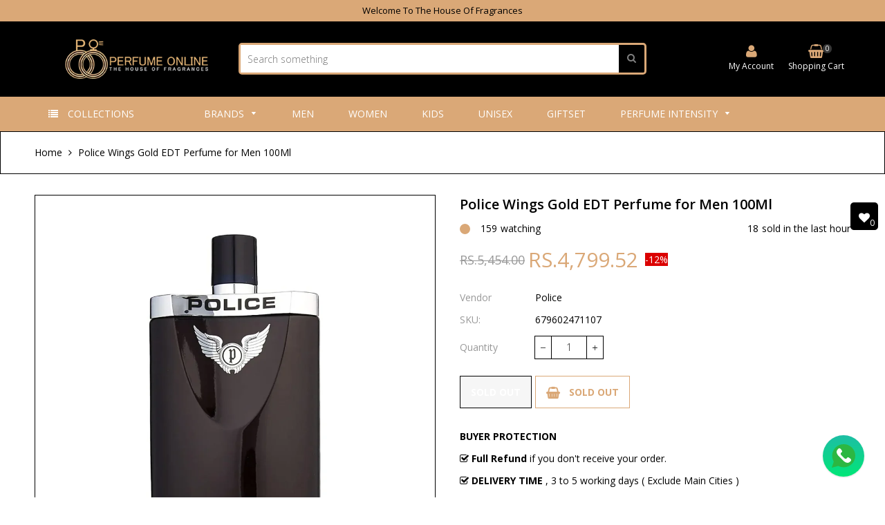

--- FILE ---
content_type: text/html; charset=utf-8
request_url: https://perfumeonline.pk/products/police-wings-gold-edt-perfume-for-men-100ml
body_size: 42063
content:
<!doctype html>
<!--[if IE 9]> <html class="ie9 no-js" lang="en"> <![endif]-->
<!--[if (gt IE 9)|!(IE)]><!--> <html class="no-js" lang="en"> <!--<![endif]-->
<head>
	<!-- Added by AVADA SEO Suite -->
	

	<!-- /Added by AVADA SEO Suite -->
 <script>/* start spd config */window._spt_delay_keywords=["/gtag/js,gtag(,/checkouts,/tiktok-track.js,/hotjar-,/smile-,/adoric.js,/wpm/,fbq("];/* end spd config */</script>      

<script>
        var tapita_meta_page_title =  `Shop Police Wings Gold EDT Perfume for Men 100Ml -  Perfume Online`;
        var tapita_meta_page_description = `Buy Police Wings Gold EDT Perfume for Men 100Ml at the Best price in Pakistan. Check it out now!`;
        </script><meta name="google-site-verification" content="B4PogDX__QYosrwTtMjEpxmPyTkBO219QOINSapO6AE" />
            <meta charset="utf-8">
  <meta http-equiv="X-UA-Compatible" content="IE=edge,chrome=1">
  <meta name="viewport" content="width=device-width,initial-scale=1">  
  <link rel="canonical" href="https://perfumeonline.pk/products/police-wings-gold-edt-perfume-for-men-100ml">
  <meta name="google-site-verification" content="B4PogDX__QYosrwTtMjEpxmPyTkBO219QOINSapO6AE" />
  
    <link rel="shortcut icon" href="//perfumeonline.pk/cdn/shop/files/Favicon_Perfumeonline_32x32.png?v=1704697970" type="image/png" />
  

<!-- Google Tag Manager -->
<script>(function(w,d,s,l,i){w[l]=w[l]||[];w[l].push({'gtm.start':
new Date().getTime(),event:'gtm.js'});var f=d.getElementsByTagName(s)[0],
j=d.createElement(s),dl=l!='dataLayer'?'&l='+l:'';j.async=true;j.src=
'https://www.googletagmanager.com/gtm.js?id='+i+dl;f.parentNode.insertBefore(j,f);
})(window,document,'script','dataLayer','GTM-PKQLZD5');</script>
<!-- End Google Tag Manager -->
  
  <!-- Title and description ================================================== -->
  <title>
  Shop Police Wings Gold EDT Perfume for Men 100Ml -  Perfume Online
  </title>

  
  <meta name="description" content="Buy Police Wings Gold EDT Perfume for Men 100Ml at the Best price in Pakistan. Check it out now!">
  

  <!-- Helpers ================================================== -->
  <!-- /snippets/social-meta-tags.liquid -->


  <meta property="og:type" content="product">
  <meta property="og:title" content="Police Wings Gold EDT Perfume for Men 100Ml">
  <meta property="og:url" content="https://perfumeonline.pk/products/police-wings-gold-edt-perfume-for-men-100ml">
  <meta property="og:description" content="Your personality is incomplete without dressed and You are never fully dressed without perfume. we are selling original and authentic perfumes directly purchased by the brand&#39;s authentic landmark distributors who are responsible for carrying your original signature, so without any hesitation buy your signature perfume and connect with people, and present your personality dressed.
Where to Spray: Apply This To The Pulse Points At The Chest, Biceps, Neck, And Behind The Ears.">
  
    <meta property="og:image" content="http://perfumeonline.pk/cdn/shop/products/679602471107_fe1f89ce-ca46-48e0-b0ec-4c2bc42cd29d_grande.jpg?v=1764839251">
    <meta property="og:image:secure_url" content="https://perfumeonline.pk/cdn/shop/products/679602471107_fe1f89ce-ca46-48e0-b0ec-4c2bc42cd29d_grande.jpg?v=1764839251">
  
  <meta property="og:price:amount" content="4,799.52">
  <meta property="og:price:currency" content="PKR">

<meta property="og:site_name" content="Perfume Online">



  <meta name="twitter:card" content="summary">


  <meta name="twitter:site" content="@Perfumeonlinepk">


  <meta name="twitter:title" content="Police Wings Gold EDT Perfume for Men 100Ml">
  <meta name="twitter:description" content="Your personality is incomplete without dressed and You are never fully dressed without perfume. we are selling original and authentic perfumes directly purchased by the brand&#39;s authentic landmark dist">



  <!-- Fonts -->
  <link rel="stylesheet" type="text/css" href="//fonts.googleapis.com/css?family=Open Sans:300,400,500,600,700" async>
<link rel="stylesheet" type="text/css" href="//fonts.googleapis.com/css?family=Open Sans:300,400,500,600,700" async>
<link rel="stylesheet" type="text/css" href="//fonts.googleapis.com/css?family=Open Sans:300,400,500,600,700" async>

  
  <!-- CSS ================================================== -->
  <link href="//perfumeonline.pk/cdn/shop/t/5/assets/owl.carousel.min.css?v=46282016722265273591704280254" rel="stylesheet" type="text/css" media="all" />  
  <link rel="stylesheet" href="https://maxcdn.bootstrapcdn.com/font-awesome/4.5.0/css/font-awesome.min.css">
  <link href="//perfumeonline.pk/cdn/shop/t/5/assets/tada-timber.css?v=140394596723150316421764741589" rel="stylesheet" type="text/css" media="all" />  
  
  <link href="//perfumeonline.pk/cdn/shop/t/5/assets/jquery.bxslider.css?v=81090042641013686491704280270" rel="stylesheet" type="text/css" media="all" />
  
  
  <link href="//perfumeonline.pk/cdn/shop/t/5/assets/tada-homemarket.css?v=34651426773604395771766744820" rel="stylesheet" type="text/css" media="all" />
  
  <!-- Sections ================================================== -->
  <script>
    window.theme = window.theme || {};
    theme.strings = {
      zoomClose: "Close (Esc)",
      zoomPrev: "Previous (Left arrow key)",
      zoomNext: "Next (Right arrow key)",
      moneyFormat: "Rs.{{amount}}"
    };
    theme.settings = {
      cartType: "drawer",
      gridType: "collage",
      zoomEnable: true
    };
  </script>

  <!--[if (gt IE 9)|!(IE)]><!--><script src="//perfumeonline.pk/cdn/shop/t/5/assets/tada.js?v=56447849654614332081704280271" defer></script><!--<![endif]-->
  <!--[if lte IE 9]><script src="//perfumeonline.pk/cdn/shop/t/5/assets/tada.js?v=56447849654614332081704280271"></script><![endif]-->

  <!-- Header hook for plugins ================================================== -->
  <script>window.performance && window.performance.mark && window.performance.mark('shopify.content_for_header.start');</script><meta id="shopify-digital-wallet" name="shopify-digital-wallet" content="/68255056122/digital_wallets/dialog">
<link rel="alternate" type="application/json+oembed" href="https://perfumeonline.pk/products/police-wings-gold-edt-perfume-for-men-100ml.oembed">
<script async="async" src="/checkouts/internal/preloads.js?locale=en-PK"></script>
<script id="shopify-features" type="application/json">{"accessToken":"e57e335c5629530dab4c48305bad14f7","betas":["rich-media-storefront-analytics"],"domain":"perfumeonline.pk","predictiveSearch":true,"shopId":68255056122,"locale":"en"}</script>
<script>var Shopify = Shopify || {};
Shopify.shop = "18c7ef-2.myshopify.com";
Shopify.locale = "en";
Shopify.currency = {"active":"PKR","rate":"1.0"};
Shopify.country = "PK";
Shopify.theme = {"name":"Perfumeonline","id":139226906874,"schema_name":"Home Market Section #3","schema_version":"4.1","theme_store_id":null,"role":"main"};
Shopify.theme.handle = "null";
Shopify.theme.style = {"id":null,"handle":null};
Shopify.cdnHost = "perfumeonline.pk/cdn";
Shopify.routes = Shopify.routes || {};
Shopify.routes.root = "/";</script>
<script type="module">!function(o){(o.Shopify=o.Shopify||{}).modules=!0}(window);</script>
<script>!function(o){function n(){var o=[];function n(){o.push(Array.prototype.slice.apply(arguments))}return n.q=o,n}var t=o.Shopify=o.Shopify||{};t.loadFeatures=n(),t.autoloadFeatures=n()}(window);</script>
<script id="shop-js-analytics" type="application/json">{"pageType":"product"}</script>
<script defer="defer" async type="module" src="//perfumeonline.pk/cdn/shopifycloud/shop-js/modules/v2/client.init-shop-cart-sync_BT-GjEfc.en.esm.js"></script>
<script defer="defer" async type="module" src="//perfumeonline.pk/cdn/shopifycloud/shop-js/modules/v2/chunk.common_D58fp_Oc.esm.js"></script>
<script defer="defer" async type="module" src="//perfumeonline.pk/cdn/shopifycloud/shop-js/modules/v2/chunk.modal_xMitdFEc.esm.js"></script>
<script type="module">
  await import("//perfumeonline.pk/cdn/shopifycloud/shop-js/modules/v2/client.init-shop-cart-sync_BT-GjEfc.en.esm.js");
await import("//perfumeonline.pk/cdn/shopifycloud/shop-js/modules/v2/chunk.common_D58fp_Oc.esm.js");
await import("//perfumeonline.pk/cdn/shopifycloud/shop-js/modules/v2/chunk.modal_xMitdFEc.esm.js");

  window.Shopify.SignInWithShop?.initShopCartSync?.({"fedCMEnabled":true,"windoidEnabled":true});

</script>
<script>(function() {
  var isLoaded = false;
  function asyncLoad() {
    if (isLoaded) return;
    isLoaded = true;
    var urls = ["https:\/\/cdn.shopify.com\/s\/files\/1\/0597\/3783\/3627\/files\/tptinstall.min.js?v=1718591634\u0026t=tapita-seo-script-tags\u0026shop=18c7ef-2.myshopify.com","https:\/\/chimpstatic.com\/mcjs-connected\/js\/users\/a058db6a7be9af88fd0ba4eb8\/0e921152124a87c3f91172bee.js?shop=18c7ef-2.myshopify.com"];
    for (var i = 0; i < urls.length; i++) {
      var s = document.createElement('script');
      s.type = 'text/javascript';
      s.async = true;
      s.src = urls[i];
      var x = document.getElementsByTagName('script')[0];
      x.parentNode.insertBefore(s, x);
    }
  };
  if(window.attachEvent) {
    window.attachEvent('onload', asyncLoad);
  } else {
    window.addEventListener('load', asyncLoad, false);
  }
})();</script>
<script id="__st">var __st={"a":68255056122,"offset":18000,"reqid":"9c7b03b5-1026-4c0e-84c1-3188e5e66d72-1769286231","pageurl":"perfumeonline.pk\/products\/police-wings-gold-edt-perfume-for-men-100ml","u":"e7b2e6ca6ff1","p":"product","rtyp":"product","rid":8125447405818};</script>
<script>window.ShopifyPaypalV4VisibilityTracking = true;</script>
<script id="captcha-bootstrap">!function(){'use strict';const t='contact',e='account',n='new_comment',o=[[t,t],['blogs',n],['comments',n],[t,'customer']],c=[[e,'customer_login'],[e,'guest_login'],[e,'recover_customer_password'],[e,'create_customer']],r=t=>t.map((([t,e])=>`form[action*='/${t}']:not([data-nocaptcha='true']) input[name='form_type'][value='${e}']`)).join(','),a=t=>()=>t?[...document.querySelectorAll(t)].map((t=>t.form)):[];function s(){const t=[...o],e=r(t);return a(e)}const i='password',u='form_key',d=['recaptcha-v3-token','g-recaptcha-response','h-captcha-response',i],f=()=>{try{return window.sessionStorage}catch{return}},m='__shopify_v',_=t=>t.elements[u];function p(t,e,n=!1){try{const o=window.sessionStorage,c=JSON.parse(o.getItem(e)),{data:r}=function(t){const{data:e,action:n}=t;return t[m]||n?{data:e,action:n}:{data:t,action:n}}(c);for(const[e,n]of Object.entries(r))t.elements[e]&&(t.elements[e].value=n);n&&o.removeItem(e)}catch(o){console.error('form repopulation failed',{error:o})}}const l='form_type',E='cptcha';function T(t){t.dataset[E]=!0}const w=window,h=w.document,L='Shopify',v='ce_forms',y='captcha';let A=!1;((t,e)=>{const n=(g='f06e6c50-85a8-45c8-87d0-21a2b65856fe',I='https://cdn.shopify.com/shopifycloud/storefront-forms-hcaptcha/ce_storefront_forms_captcha_hcaptcha.v1.5.2.iife.js',D={infoText:'Protected by hCaptcha',privacyText:'Privacy',termsText:'Terms'},(t,e,n)=>{const o=w[L][v],c=o.bindForm;if(c)return c(t,g,e,D).then(n);var r;o.q.push([[t,g,e,D],n]),r=I,A||(h.body.append(Object.assign(h.createElement('script'),{id:'captcha-provider',async:!0,src:r})),A=!0)});var g,I,D;w[L]=w[L]||{},w[L][v]=w[L][v]||{},w[L][v].q=[],w[L][y]=w[L][y]||{},w[L][y].protect=function(t,e){n(t,void 0,e),T(t)},Object.freeze(w[L][y]),function(t,e,n,w,h,L){const[v,y,A,g]=function(t,e,n){const i=e?o:[],u=t?c:[],d=[...i,...u],f=r(d),m=r(i),_=r(d.filter((([t,e])=>n.includes(e))));return[a(f),a(m),a(_),s()]}(w,h,L),I=t=>{const e=t.target;return e instanceof HTMLFormElement?e:e&&e.form},D=t=>v().includes(t);t.addEventListener('submit',(t=>{const e=I(t);if(!e)return;const n=D(e)&&!e.dataset.hcaptchaBound&&!e.dataset.recaptchaBound,o=_(e),c=g().includes(e)&&(!o||!o.value);(n||c)&&t.preventDefault(),c&&!n&&(function(t){try{if(!f())return;!function(t){const e=f();if(!e)return;const n=_(t);if(!n)return;const o=n.value;o&&e.removeItem(o)}(t);const e=Array.from(Array(32),(()=>Math.random().toString(36)[2])).join('');!function(t,e){_(t)||t.append(Object.assign(document.createElement('input'),{type:'hidden',name:u})),t.elements[u].value=e}(t,e),function(t,e){const n=f();if(!n)return;const o=[...t.querySelectorAll(`input[type='${i}']`)].map((({name:t})=>t)),c=[...d,...o],r={};for(const[a,s]of new FormData(t).entries())c.includes(a)||(r[a]=s);n.setItem(e,JSON.stringify({[m]:1,action:t.action,data:r}))}(t,e)}catch(e){console.error('failed to persist form',e)}}(e),e.submit())}));const S=(t,e)=>{t&&!t.dataset[E]&&(n(t,e.some((e=>e===t))),T(t))};for(const o of['focusin','change'])t.addEventListener(o,(t=>{const e=I(t);D(e)&&S(e,y())}));const B=e.get('form_key'),M=e.get(l),P=B&&M;t.addEventListener('DOMContentLoaded',(()=>{const t=y();if(P)for(const e of t)e.elements[l].value===M&&p(e,B);[...new Set([...A(),...v().filter((t=>'true'===t.dataset.shopifyCaptcha))])].forEach((e=>S(e,t)))}))}(h,new URLSearchParams(w.location.search),n,t,e,['guest_login'])})(!0,!0)}();</script>
<script integrity="sha256-4kQ18oKyAcykRKYeNunJcIwy7WH5gtpwJnB7kiuLZ1E=" data-source-attribution="shopify.loadfeatures" defer="defer" src="//perfumeonline.pk/cdn/shopifycloud/storefront/assets/storefront/load_feature-a0a9edcb.js" crossorigin="anonymous"></script>
<script data-source-attribution="shopify.dynamic_checkout.dynamic.init">var Shopify=Shopify||{};Shopify.PaymentButton=Shopify.PaymentButton||{isStorefrontPortableWallets:!0,init:function(){window.Shopify.PaymentButton.init=function(){};var t=document.createElement("script");t.src="https://perfumeonline.pk/cdn/shopifycloud/portable-wallets/latest/portable-wallets.en.js",t.type="module",document.head.appendChild(t)}};
</script>
<script data-source-attribution="shopify.dynamic_checkout.buyer_consent">
  function portableWalletsHideBuyerConsent(e){var t=document.getElementById("shopify-buyer-consent"),n=document.getElementById("shopify-subscription-policy-button");t&&n&&(t.classList.add("hidden"),t.setAttribute("aria-hidden","true"),n.removeEventListener("click",e))}function portableWalletsShowBuyerConsent(e){var t=document.getElementById("shopify-buyer-consent"),n=document.getElementById("shopify-subscription-policy-button");t&&n&&(t.classList.remove("hidden"),t.removeAttribute("aria-hidden"),n.addEventListener("click",e))}window.Shopify?.PaymentButton&&(window.Shopify.PaymentButton.hideBuyerConsent=portableWalletsHideBuyerConsent,window.Shopify.PaymentButton.showBuyerConsent=portableWalletsShowBuyerConsent);
</script>
<script data-source-attribution="shopify.dynamic_checkout.cart.bootstrap">document.addEventListener("DOMContentLoaded",(function(){function t(){return document.querySelector("shopify-accelerated-checkout-cart, shopify-accelerated-checkout")}if(t())Shopify.PaymentButton.init();else{new MutationObserver((function(e,n){t()&&(Shopify.PaymentButton.init(),n.disconnect())})).observe(document.body,{childList:!0,subtree:!0})}}));
</script>

<script>window.performance && window.performance.mark && window.performance.mark('shopify.content_for_header.end');</script>
  <!-- /snippets/oldIE-js.liquid -->


<!--[if lt IE 9]>
<script src="//cdnjs.cloudflare.com/ajax/libs/html5shiv/3.7.2/html5shiv.min.js" type="text/javascript"></script>
<script src="//perfumeonline.pk/cdn/shop/t/5/assets/respond.min.js?v=95960403441832019361704280254" type="text/javascript"></script>
<link href="//perfumeonline.pk/cdn/shop/t/5/assets/respond-proxy.html" id="respond-proxy" rel="respond-proxy" />
<link href="//perfumeonline.pk/search?q=c70b7d6511029c2303112cb871afaf80" id="respond-redirect" rel="respond-redirect" />
<script src="//perfumeonline.pk/search?q=c70b7d6511029c2303112cb871afaf80" type="text/javascript"></script>
<![endif]-->


<!--[if (lte IE 9) ]><script src="//perfumeonline.pk/cdn/shop/t/5/assets/match-media.min.js?v=145732887159653388131704280254" type="text/javascript"></script><![endif]-->


  <script src="//ajax.googleapis.com/ajax/libs/jquery/2.2.3/jquery.min.js"></script> 
  <script src="//ajax.googleapis.com/ajax/libs/jqueryui/1.11.2/jquery-ui.min.js"></script> 
  <script src="//perfumeonline.pk/cdn/shop/t/5/assets/jquery.fancybox.min.js?v=56790139593003934141704280253" defer></script>  
  <script src="//perfumeonline.pk/cdn/shop/t/5/assets/modernizr.min.js?v=13791948134778779431704280254"></script>      
  
  
  <script src="//perfumeonline.pk/cdn/shop/t/5/assets/owl.carousel.min.js?v=81738792440106987491704280254"></script>  
  <script src="//perfumeonline.pk/cdn/shop/t/5/assets/jquery.optionSelect.js?v=174546334351043882451704280254" defer></script>  
  
  
  
  
  <script src="//perfumeonline.pk/cdn/shop/t/5/assets/jquery.easytabs.min.js?v=87341455756954258061704280253"></script> 
  <script src="//perfumeonline.pk/cdn/shop/t/5/assets/jquery.elevateZoom-3.0.8.min.js?v=163453865408073051791704280253"></script> 
  <script src="//perfumeonline.pk/cdn/shop/t/5/assets/jquery.bxslider.js?v=143772231200931885741704280253"></script> 
  
  

<script type="text/javascript">
    (function(c,l,a,r,i,t,y){
        c[a]=c[a]||function(){(c[a].q=c[a].q||[]).push(arguments)};
        t=l.createElement(r);t.async=1;t.src="https://www.clarity.ms/tag/"+i;
        y=l.getElementsByTagName(r)[0];y.parentNode.insertBefore(t,y);
    })(window, document, "clarity", "script", "lb9mw3og0y");
</script>

<!-- Google tag (gtag.js) -->
<script async src="https://www.googletagmanager.com/gtag/js?id=AW-11446556446">
</script>
<script>
  window.dataLayer = window.dataLayer || [];
  function gtag(){dataLayer.push(arguments);}
  gtag('js', new Date());

  gtag('config', 'AW-11446556446');
</script>
  
<!-- BEGIN app block: shopify://apps/tapita-seo-speed/blocks/app-embed/cd37ca7a-40ad-4fdc-afd3-768701482209 -->



<script class="tpt-seo-schema">
    var tapitaSeoVer = 1177;
    var tptAddedSchemas = [];
</script>


    <!-- BEGIN app snippet: broken-sword.js.bundled --><script type="application/javascript" class="tge139c2a2f4a37534c9e296fc79ae6bd3">function brokenFixer({dataStr:e,pageType:t,designMode:n,version:r=2,limStr:f}){if(!window.alreadyPracticeBrokenArt){window.alreadyPracticeBrokenArt=!0;var w=!!localStorage.getItem("tpt-broken-debug"),g=new URL(location.href),o=["/cart","/checkout","/password","/captcha","/account","/challenge"];if(c=g.pathname,o.includes(c))return;function a(e){e=localStorage.getItem(e);try{if(e)return JSON.parse(e)}catch(e){}return{}}function y(e,t){localStorage.setItem(t,JSON.stringify(e||{}))}var o="check-404-local-place-"+r,b="check-404-reports-"+r,c={path:location.href,time:Date.now()};try{var i=decodeURI(e),u=function(e,t){for(var n="",r=0;r<e.length;r++)n+=String.fromCharCode(e.charCodeAt(r)^t.charCodeAt(r%t.length));return n}(i,"tapitalabanahaputakibana1"),l=null;try{l=JSON.parse(u).dataObj}catch(e){}if(l){w&&console.log(l);try{var d=l.enable,S=l.redirectLink,C=(w&&console.log("obj: ",l),S=S||"/",l.reportUrl),R=l.mask,U=l.hKey,k=a(o),A=(d&&!n&&y(c,o),a(b)),s=2+Math.random(),h=Math.max(...Object.values(A))||0,v=!A[g.href]||A[g.href].time+9e5<Date.now()&&h+6e4*s<Date.now();async function m(){return async function(e){var t,n,r,o,a,c,i,u,l,d,s,h,m,p;if(w&&console.log("Running critical report operation"),function(e){if(!e)return!1;try{var t=JSON.parse(e);return t.time&&new Date(t.time).getTime()>Date.now()}catch(e){return w&&console.error(e),!1}}(f))return w&&console.log("limited"),0;try{return C&&R&&v&&window.crypto&&U?(p=C,t=["https:","http:"].some(function(e){return p.startsWith(e)})?new URL(C):new URL(C,g.origin),n=S||"/",r={from:encodeURIComponent(e),to:n,host:encodeURIComponent(g.host),path:encodeURIComponent(g.pathname),mask:encodeURIComponent(R),x:encodeURIComponent(Math.round(1e9*Math.random()).toString()),seed:encodeURIComponent((new Date).toUTCString()),trackPath:k?.path||""},o=window.crypto.getRandomValues(new Uint8Array(16)),a=await window.crypto.subtle.importKey("raw",Uint8Array.from(window.atob(U),function(e){return e.charCodeAt(0)}),{name:"AES-CTR"},!1,["encrypt","decrypt"]),c=JSON.stringify(r),i=new Uint8Array(await window.crypto.subtle.encrypt({name:"AES-CTR",counter:o,length:128},a,(m=c,(new TextEncoder).encode(m)))),u=encodeURIComponent(o.toString()),l=encodeURIComponent(i.toString()),d=l+u,s=new TextEncoder("utf-8"),A[g.href]={time:Date.now()},y(A,b),h="64a6988ec0ecacbdf40ecf504e70b9a5f6174a8992c856c7ee22e1e0be03a8890412904b9d17a467d03559fe573c324271615dbcf191e4cfc259b5a01a3bb824".trim(),window.crypto.subtle.importKey("raw",s.encode(h),{name:"HMAC",hash:{name:"SHA-512"}},!1,["sign","verify"]).then(function(e){return window.crypto.subtle.sign("HMAC",e,s.encode(d))}).then(function(e){e=new Uint8Array(e);return Array.prototype.map.call(e,function(e){return e.toString(16).padStart(2,"0")}).join("")}).then(function(e){e={mingle:u,h:l,m:encodeURIComponent(e)};return fetch(t.toString(),{headers:{Accept:"text/plain","Content-type":"application/json"},body:JSON.stringify(e),method:"POST"})}).catch(function(e){w&&console.error(e)})):0}catch(e){w&&console.error("Report error",e)}}(g.href)}(d&&!n&&!!S||w)&&(w&&console.log("Running time"),"404"===t)&&(w&&console.log("Pure missing",t,g.href),!!g.searchParams.get("is-preview")||(x=g.searchParams)&&["return_to","return_url"].some(function(e){return!!x.get(e)})||(I=g.pathname,["apps","a","community","tools"].map(function(e){return`/${e}/`}).some(function(e){return I.startsWith(e)}))||("/account"===(p=g.pathname)||p.startsWith("/account/"))||(w&&console.log("Actually run re-route 1"),setTimeout(function(){m()},1e3*Math.random())))}catch(e){w&&console.error(e)}}}catch(e){}}var p,I,x,c;setTimeout(function(){var e=document.querySelectorAll(".tge139c2a2f4a37534c9e296fc79ae6bd3,.majority-id-lapse");e&&0<e.length&&e.forEach(function(e){e.remove()})},300),window.brokenFixer&&(delete window.brokenFixer,window.brokenFixer=null)}window.brokenFixer||(window.brokenFixer=brokenFixer);</script><!-- END app snippet -->
    <script class="majority-id-lapse">
        (function () {
            var dataStr = "%0FC%14%08%00%00#%03%08CT%1AJ%04%1E%14%16%0D%0EKX%15%1C%14TXC%02%0C%10%08%1E%04%01%15%22%08%06%0AROVCGK%0E%00%1D%15d%04%05%11%1D%11%05N%5B@S%5ES%5DLAGYP%5D=SQTP%04NTCGLR%5E;@ML%13%0D%11%1F%07%004%19%05@%5BLNE%1B%0E%1C%1A%5B%15%0D%11%0B%15%0FL%1B%04%1FX%04%13%04%11%1BN%0F%11X%5B%17AF%15%11%1CN%10%04%1E%0E%1A%152%07%1B%0A%0E%07.%08%00%0A%13XC%1D%08%07%0AN%5B@%04W%02%5ERGLLL%5B%0D%06%02CU%04FQ%5DQM%02%08L%03W%5ES%5CPIAMX%09%0F@ML%0AT%11%112%1B%1B%0A%09%0F.%08%00%0AJ%5B%16%14%18%12%0EE@%09%25%04HV%5BR!%20SX$$-%16%1B:81!%20&_9%15,%1D%15I%01(%13_%17%0F%0A%0F%10U8%0B!%04#?%17X8$3%5CL%1CL";
            var limStr = '';
            var tptPageType = "product";
            var tptPath = "/products/police-wings-gold-edt-perfume-for-men-100ml";
            var designMode = !!false;
            var tptHost = "perfumeonline.pk";
            window.brokenFixer && window.brokenFixer({
                dataStr, pageType: tptPageType, path: tptPath, designMode, tptHost, limStr
            });
        })();
    </script>





    <!-- BEGIN app snippet: product-schema -->

  <!-- END app snippet -->



  
      
      
      <!-- Start - Added by Tapita SEO & Speed: Breadcrumb Structured Data  -->
        <script type="application/ld+json" author="tpt">
          {
          "@context": "https://schema.org",
          "@type": "BreadcrumbList",
          "itemListElement": [{
            "@type": "ListItem",
            "position": 1,"name": "Products",
            "item": "https://perfumeonline.pk/products"}, {
            "@type": "ListItem",
            "position": 2,
            "name": "Police Wings Gold EDT Perfume for Men 100Ml",
            "item": "https://perfumeonline.pk/products/police-wings-gold-edt-perfume-for-men-100ml"
          }]
        }
        </script>
        <script>window.tptAddedSchemas.push("BreadcrumbList");</script>
      <!-- End - Added by Tapita SEO & Speed: Breadcrumb Structured Data  -->
      
  




<!-- BEGIN app snippet: alter-schemas -->




<script>
    (function disableSchemasByType(schemaTypesToDisable = []) {
        if (!schemaTypesToDisable.length) return;
        const DEBUG = window.location.href?.includes("debug");
        const log = (...a) => DEBUG && console.log(...a);
        const removeAttrsDeep = (root, attrs) => {
            root.querySelectorAll("*").forEach((el) =>
                attrs.forEach((a) => el.removeAttribute(a))
            );
        };
        const extractTypesFromJsonLD = (json) => {
            const types = new Set();
            const walk = (v) => {
                if (!v) return;
                if (Array.isArray(v)) return v.forEach(walk);
                if (typeof v === "object") {
                    if (v["@type"]) {
                        (Array.isArray(v["@type"])
                            ? v["@type"]
                            : [v["@type"]]
                        ).forEach((t) => types.add(t));
                    }
                    if (v["@graph"]) walk(v["@graph"]);
                }
            };
            walk(json);
            return types;
        };
        const matchesSchemaType = (value) =>
            value && schemaTypesToDisable.some((t) => value.includes(t));
        const handleJsonLD = (container = document) => {
            container
                .querySelectorAll(
                    'script[type="application/ld+json"]:not([author="tpt"])'
                )
                .forEach((script) => {
                    try {
                        const json = JSON.parse(script.textContent);
                        const types = extractTypesFromJsonLD(json);
                        if (
                            [...types].some((t) => schemaTypesToDisable.includes(t))
                        ) {
                            script.type = "application/ldjson-disabled";
                            log("Disabled JSON-LD:", script);
                        }
                    } catch {}
                });
        };
        const handleMicrodata = (container = document) => {
            container
                .querySelectorAll(
                    schemaTypesToDisable
                        .map((t) => `[itemtype*="schema.org/${t}"]`)
                        .join(",")
                )
                .forEach((el) => {
                    el.removeAttribute("itemscope");
                    el.removeAttribute("itemtype");
                    el.removeAttribute("itemprop");
                    removeAttrsDeep(el, ["itemprop"]);
                });
        };
        const handleRDFa = (container = document) => {
            container
                .querySelectorAll(
                    schemaTypesToDisable
                        .map(
                            (t) =>
                                `[typeof*="${t}"],[vocab*="schema.org"][typeof*="${t}"]`
                        )
                        .join(",")
                )
                .forEach((el) => {
                    el.removeAttribute("vocab");
                    el.removeAttribute("typeof");
                    el.removeAttribute("property");
                    removeAttrsDeep(el, ["property"]);
                });
        };
        const processSchemas = (container) => {
            handleJsonLD(container);
            handleMicrodata(container);
            handleRDFa(container);
        };
        processSchemas();
        const observer = new MutationObserver((mutations) => {
            mutations.forEach((m) => {
                m.addedNodes.forEach((n) => {
                    if (n.nodeType !== 1) return;

                    if (
                        n.tagName === "SCRIPT" &&
                        n.type === "application/ld+json" &&
                        n.getAttribute("author") !== "tpt"
                    ) {
                        handleJsonLD(n.parentElement);
                        return;
                    }

                    const itemType = n.getAttribute?.("itemtype");
                    const typeOf = n.getAttribute?.("typeof");

                    if (matchesSchemaType(itemType) || matchesSchemaType(typeOf)) {
                        handleMicrodata(n.parentElement);
                        handleRDFa(n.parentElement);
                    } else {
                        processSchemas(n);
                    }
                });

                if (m.type === "attributes") {
                    const t = m.target;

                    if (
                        t.tagName === "SCRIPT" &&
                        t.type === "application/ld+json" &&
                        t.getAttribute("author") !== "tpt"
                    ) {
                        handleJsonLD(t.parentElement);
                    }

                    if (
                        m.attributeName === "itemtype" &&
                        matchesSchemaType(t.getAttribute("itemtype"))
                    ) {
                        handleMicrodata(t.parentElement);
                    }

                    if (
                        m.attributeName === "typeof" &&
                        matchesSchemaType(t.getAttribute("typeof"))
                    ) {
                        handleRDFa(t.parentElement);
                    }
                }
            });
        });

        observer.observe(document.body || document.documentElement, {
            childList: true,
            subtree: true,
            attributes: true,
            attributeFilter: ["itemtype", "typeof", "type"],
        });

        log("Schema disabler initialized with types:", schemaTypesToDisable);
    })(window.tptAddedSchemas);
</script><!-- END app snippet -->


<script class="tpt-seo-schema">
    var instantPageUrl = "https://cdn.shopify.com/extensions/019bbbb9-e942-7603-927f-93a888f220ea/tapita-seo-schema-175/assets/instantpage.js";
    var tptMetaDataConfigUrl = 'https://cdn.shopify.com/s/files/1/0682/5505/6122/t/5/assets/tapita-meta-data.json?v=1764849439';
    // ADD META TITLE / DESCRIPTION WHEN tptMetaDataConfigUrl valid
    const createMetaTag = (descriptionValue) => {
        const metaTag = document.createElement('meta');
        metaTag.setAttribute('name', 'description');
        metaTag.setAttribute('content', descriptionValue);
        const headTag = document.querySelector('head');
        headTag.appendChild(metaTag);
    }
    const replaceMetaTagContent = (titleValue, descriptionValue, needReplaceVar) => {
        const disableReplacingTitle = !!window._tpt_no_replacing_plain_title
        const disableReplacingDescription = !!window._tpt_no_replacing_plain_desc
        const config = { attributes: true, childList: true, subtree: true};
        const header = document.getElementsByTagName('head')[0];
        let i = 0;
        const callback = (mutationList, observer) => {
            i++;
            const title = document.getElementsByTagName('title')[0];
            const ogTitle = document.querySelector('meta[property="og:title"]');
            const twitterTitle = document.querySelector('meta[name="twitter:title"]');
            const newTitle = needReplaceVar ? replaceVar(titleValue) : titleValue;
            const newDescription = needReplaceVar ? replaceVar(descriptionValue) : descriptionValue;
            if(titleValue && document && document.title != newTitle && !disableReplacingTitle){
                document.title = newTitle;
            }
            if(ogTitle && (ogTitle?.content != newTitle)){
                ogTitle?.setAttribute('content', newTitle);
            }
            if(twitterTitle && (twitterTitle?.content != newTitle)){
                twitterTitle?.setAttribute('content', newTitle);
            }
            const metaDescriptionTagList = document.querySelectorAll('meta[name="description"]');
            const ogDescriptionTagList = document.querySelector('meta[property="og:description"]');
            const twitterDescriptionTagList = document.querySelector('meta[name="twitter:description"]');
            try {
                if(ogDescriptionTagList && newDescription && (ogDescriptionTagList?.content != newDescription)) {
                    ogDescriptionTagList?.setAttribute('content', newDescription);
                }
                if(twitterDescriptionTagList && newDescription && (twitterDescriptionTagList?.content != newDescription)){
                    twitterDescriptionTagList?.setAttribute('content', newDescription);
                }
            } catch (err) {

            }
            if (descriptionValue) {
                if(metaDescriptionTagList?.length == 0){
                    try {
                    createMetaTag(newDescription);
                    } catch (err) {
                    //
                    }
                }
                metaDescriptionTagList?.forEach(metaDescriptionTag=>{
                    if(metaDescriptionTag.content != newDescription && !disableReplacingDescription){
                    metaDescriptionTag.content = newDescription;
                    }
                })
            }
            if(observer && i > 1000){
                observer.disconnect();
            }
        };
        callback();
        setTimeout(callback, 100);
        const observer = new MutationObserver(callback);
        if(observer){
            observer.observe(header, config);
        }
    }
    if (tptMetaDataConfigUrl) {
        fetch(tptMetaDataConfigUrl)
        .then(response => response.json())
        .then((data) => {
            if(!data) return;
            const instantPage = data?.instantPage || false;
            const excludedPaths = [
                '/cart',
                '/checkout',
                '/account',
                '/search',
                'logout',
                'login',
                'customer'
            ];
            if (!window.FPConfig || !window.FPConfig.ignoreKeywords || !Array.isArray(window.FPConfig.ignoreKeywords)) {
                window.FPConfig = { ignoreKeywords : excludedPaths };
            } else {
                window.FPConfig.ignoreKeywords = window.FPConfig.ignoreKeywords.concat(excludedPaths);
            }
            var toEnableInstantPageByPath = true;
            if (window.location.pathname && window.location.pathname.includes) {
                excludedPaths.forEach(excludedPath => {
                    if (window.location.pathname.includes(excludedPath)) {
                        toEnableInstantPageByPath = false;
                    }
                });
            }
            const spcBar = document ? document.getElementById('shopify-pc__banner') : null;
            if (spcBar)
                toEnableInstantPageByPath = false;
            if (window.document &&
                window.document.location &&
                window.document.location.pathname &&
                window.document.location.pathname.includes) {
                excludedPaths.forEach(excludedPath => {
                    if (window.document.location.pathname.includes(excludedPath)) {
                        toEnableInstantPageByPath = false;
                    }
                });
            }
            if(instantPage && toEnableInstantPageByPath){
                const tptAddInstantPage =  setInterval(function () {
                    try {
                        if(document && document.body && (window.top === window.self)){
                            var instantScript = document.createElement('script');
                            instantScript.src = instantPageUrl;
                            document.body.appendChild(instantScript);
                            clearInterval(tptAddInstantPage);
                        }
                    } catch (err) {
                        //
                    }
                }, 500);
            }
        });
    }
    if (window.tapita_meta_page_title || window.tapita_meta_page_description) {
        replaceMetaTagContent(window.tapita_meta_page_title, window.tapita_meta_page_description, false);
    }
</script>



<!-- END app block --><!-- BEGIN app block: shopify://apps/judge-me-reviews/blocks/judgeme_core/61ccd3b1-a9f2-4160-9fe9-4fec8413e5d8 --><!-- Start of Judge.me Core -->






<link rel="dns-prefetch" href="https://cdnwidget.judge.me">
<link rel="dns-prefetch" href="https://cdn.judge.me">
<link rel="dns-prefetch" href="https://cdn1.judge.me">
<link rel="dns-prefetch" href="https://api.judge.me">

<script data-cfasync='false' class='jdgm-settings-script'>window.jdgmSettings={"pagination":5,"disable_web_reviews":false,"badge_no_review_text":"No reviews","badge_n_reviews_text":"{{ n }} review/reviews","hide_badge_preview_if_no_reviews":true,"badge_hide_text":false,"enforce_center_preview_badge":false,"widget_title":"Customer Reviews","widget_open_form_text":"Write a review","widget_close_form_text":"Cancel review","widget_refresh_page_text":"Refresh page","widget_summary_text":"Based on {{ number_of_reviews }} review/reviews","widget_no_review_text":"Be the first to write a review","widget_name_field_text":"Display name","widget_verified_name_field_text":"Verified Name (public)","widget_name_placeholder_text":"Display name","widget_required_field_error_text":"This field is required.","widget_email_field_text":"Email address","widget_verified_email_field_text":"Verified Email (private, can not be edited)","widget_email_placeholder_text":"Your email address","widget_email_field_error_text":"Please enter a valid email address.","widget_rating_field_text":"Rating","widget_review_title_field_text":"Review Title","widget_review_title_placeholder_text":"Give your review a title","widget_review_body_field_text":"Review content","widget_review_body_placeholder_text":"Start writing here...","widget_pictures_field_text":"Picture/Video (optional)","widget_submit_review_text":"Submit Review","widget_submit_verified_review_text":"Submit Verified Review","widget_submit_success_msg_with_auto_publish":"Thank you! Please refresh the page in a few moments to see your review. You can remove or edit your review by logging into \u003ca href='https://judge.me/login' target='_blank' rel='nofollow noopener'\u003eJudge.me\u003c/a\u003e","widget_submit_success_msg_no_auto_publish":"Thank you! Your review will be published as soon as it is approved by the shop admin. You can remove or edit your review by logging into \u003ca href='https://judge.me/login' target='_blank' rel='nofollow noopener'\u003eJudge.me\u003c/a\u003e","widget_show_default_reviews_out_of_total_text":"Showing {{ n_reviews_shown }} out of {{ n_reviews }} reviews.","widget_show_all_link_text":"Show all","widget_show_less_link_text":"Show less","widget_author_said_text":"{{ reviewer_name }} said:","widget_days_text":"{{ n }} days ago","widget_weeks_text":"{{ n }} week/weeks ago","widget_months_text":"{{ n }} month/months ago","widget_years_text":"{{ n }} year/years ago","widget_yesterday_text":"Yesterday","widget_today_text":"Today","widget_replied_text":"\u003e\u003e {{ shop_name }} replied:","widget_read_more_text":"Read more","widget_reviewer_name_as_initial":"","widget_rating_filter_color":"#fbcd0a","widget_rating_filter_see_all_text":"See all reviews","widget_sorting_most_recent_text":"Most Recent","widget_sorting_highest_rating_text":"Highest Rating","widget_sorting_lowest_rating_text":"Lowest Rating","widget_sorting_with_pictures_text":"Only Pictures","widget_sorting_most_helpful_text":"Most Helpful","widget_open_question_form_text":"Ask a question","widget_reviews_subtab_text":"Reviews","widget_questions_subtab_text":"Questions","widget_question_label_text":"Question","widget_answer_label_text":"Answer","widget_question_placeholder_text":"Write your question here","widget_submit_question_text":"Submit Question","widget_question_submit_success_text":"Thank you for your question! We will notify you once it gets answered.","verified_badge_text":"Verified","verified_badge_bg_color":"","verified_badge_text_color":"","verified_badge_placement":"left-of-reviewer-name","widget_review_max_height":"","widget_hide_border":false,"widget_social_share":false,"widget_thumb":false,"widget_review_location_show":false,"widget_location_format":"","all_reviews_include_out_of_store_products":true,"all_reviews_out_of_store_text":"(out of store)","all_reviews_pagination":100,"all_reviews_product_name_prefix_text":"about","enable_review_pictures":true,"enable_question_anwser":false,"widget_theme":"default","review_date_format":"mm/dd/yyyy","default_sort_method":"most-recent","widget_product_reviews_subtab_text":"Product Reviews","widget_shop_reviews_subtab_text":"Shop Reviews","widget_other_products_reviews_text":"Reviews for other products","widget_store_reviews_subtab_text":"Store reviews","widget_no_store_reviews_text":"This store hasn't received any reviews yet","widget_web_restriction_product_reviews_text":"This product hasn't received any reviews yet","widget_no_items_text":"No items found","widget_show_more_text":"Show more","widget_write_a_store_review_text":"Write a Store Review","widget_other_languages_heading":"Reviews in Other Languages","widget_translate_review_text":"Translate review to {{ language }}","widget_translating_review_text":"Translating...","widget_show_original_translation_text":"Show original ({{ language }})","widget_translate_review_failed_text":"Review couldn't be translated.","widget_translate_review_retry_text":"Retry","widget_translate_review_try_again_later_text":"Try again later","show_product_url_for_grouped_product":false,"widget_sorting_pictures_first_text":"Pictures First","show_pictures_on_all_rev_page_mobile":false,"show_pictures_on_all_rev_page_desktop":false,"floating_tab_hide_mobile_install_preference":false,"floating_tab_button_name":"★ Reviews","floating_tab_title":"Let customers speak for us","floating_tab_button_color":"","floating_tab_button_background_color":"","floating_tab_url":"","floating_tab_url_enabled":false,"floating_tab_tab_style":"text","all_reviews_text_badge_text":"Customers rate us {{ shop.metafields.judgeme.all_reviews_rating | round: 1 }}/5 based on {{ shop.metafields.judgeme.all_reviews_count }} reviews.","all_reviews_text_badge_text_branded_style":"{{ shop.metafields.judgeme.all_reviews_rating | round: 1 }} out of 5 stars based on {{ shop.metafields.judgeme.all_reviews_count }} reviews","is_all_reviews_text_badge_a_link":false,"show_stars_for_all_reviews_text_badge":false,"all_reviews_text_badge_url":"","all_reviews_text_style":"branded","all_reviews_text_color_style":"judgeme_brand_color","all_reviews_text_color":"#108474","all_reviews_text_show_jm_brand":true,"featured_carousel_show_header":true,"featured_carousel_title":"Let customers speak for us","testimonials_carousel_title":"Customers are saying","videos_carousel_title":"Real customer stories","cards_carousel_title":"Customers are saying","featured_carousel_count_text":"from {{ n }} reviews","featured_carousel_add_link_to_all_reviews_page":false,"featured_carousel_url":"","featured_carousel_show_images":true,"featured_carousel_autoslide_interval":5,"featured_carousel_arrows_on_the_sides":false,"featured_carousel_height":250,"featured_carousel_width":80,"featured_carousel_image_size":0,"featured_carousel_image_height":250,"featured_carousel_arrow_color":"#eeeeee","verified_count_badge_style":"branded","verified_count_badge_orientation":"horizontal","verified_count_badge_color_style":"judgeme_brand_color","verified_count_badge_color":"#108474","is_verified_count_badge_a_link":false,"verified_count_badge_url":"","verified_count_badge_show_jm_brand":true,"widget_rating_preset_default":5,"widget_first_sub_tab":"product-reviews","widget_show_histogram":true,"widget_histogram_use_custom_color":false,"widget_pagination_use_custom_color":false,"widget_star_use_custom_color":false,"widget_verified_badge_use_custom_color":false,"widget_write_review_use_custom_color":false,"picture_reminder_submit_button":"Upload Pictures","enable_review_videos":false,"mute_video_by_default":false,"widget_sorting_videos_first_text":"Videos First","widget_review_pending_text":"Pending","featured_carousel_items_for_large_screen":3,"social_share_options_order":"Facebook,Twitter","remove_microdata_snippet":true,"disable_json_ld":false,"enable_json_ld_products":false,"preview_badge_show_question_text":false,"preview_badge_no_question_text":"No questions","preview_badge_n_question_text":"{{ number_of_questions }} question/questions","qa_badge_show_icon":false,"qa_badge_position":"same-row","remove_judgeme_branding":false,"widget_add_search_bar":false,"widget_search_bar_placeholder":"Search","widget_sorting_verified_only_text":"Verified only","featured_carousel_theme":"default","featured_carousel_show_rating":true,"featured_carousel_show_title":true,"featured_carousel_show_body":true,"featured_carousel_show_date":false,"featured_carousel_show_reviewer":true,"featured_carousel_show_product":false,"featured_carousel_header_background_color":"#108474","featured_carousel_header_text_color":"#ffffff","featured_carousel_name_product_separator":"reviewed","featured_carousel_full_star_background":"#108474","featured_carousel_empty_star_background":"#dadada","featured_carousel_vertical_theme_background":"#f9fafb","featured_carousel_verified_badge_enable":true,"featured_carousel_verified_badge_color":"#108474","featured_carousel_border_style":"round","featured_carousel_review_line_length_limit":3,"featured_carousel_more_reviews_button_text":"Read more reviews","featured_carousel_view_product_button_text":"View product","all_reviews_page_load_reviews_on":"scroll","all_reviews_page_load_more_text":"Load More Reviews","disable_fb_tab_reviews":false,"enable_ajax_cdn_cache":false,"widget_advanced_speed_features":5,"widget_public_name_text":"displayed publicly like","default_reviewer_name":"John Smith","default_reviewer_name_has_non_latin":true,"widget_reviewer_anonymous":"Anonymous","medals_widget_title":"Judge.me Review Medals","medals_widget_background_color":"#f9fafb","medals_widget_position":"footer_all_pages","medals_widget_border_color":"#f9fafb","medals_widget_verified_text_position":"left","medals_widget_use_monochromatic_version":false,"medals_widget_elements_color":"#108474","show_reviewer_avatar":true,"widget_invalid_yt_video_url_error_text":"Not a YouTube video URL","widget_max_length_field_error_text":"Please enter no more than {0} characters.","widget_show_country_flag":false,"widget_show_collected_via_shop_app":true,"widget_verified_by_shop_badge_style":"light","widget_verified_by_shop_text":"Verified by Shop","widget_show_photo_gallery":false,"widget_load_with_code_splitting":true,"widget_ugc_install_preference":false,"widget_ugc_title":"Made by us, Shared by you","widget_ugc_subtitle":"Tag us to see your picture featured in our page","widget_ugc_arrows_color":"#ffffff","widget_ugc_primary_button_text":"Buy Now","widget_ugc_primary_button_background_color":"#108474","widget_ugc_primary_button_text_color":"#ffffff","widget_ugc_primary_button_border_width":"0","widget_ugc_primary_button_border_style":"none","widget_ugc_primary_button_border_color":"#108474","widget_ugc_primary_button_border_radius":"25","widget_ugc_secondary_button_text":"Load More","widget_ugc_secondary_button_background_color":"#ffffff","widget_ugc_secondary_button_text_color":"#108474","widget_ugc_secondary_button_border_width":"2","widget_ugc_secondary_button_border_style":"solid","widget_ugc_secondary_button_border_color":"#108474","widget_ugc_secondary_button_border_radius":"25","widget_ugc_reviews_button_text":"View Reviews","widget_ugc_reviews_button_background_color":"#ffffff","widget_ugc_reviews_button_text_color":"#108474","widget_ugc_reviews_button_border_width":"2","widget_ugc_reviews_button_border_style":"solid","widget_ugc_reviews_button_border_color":"#108474","widget_ugc_reviews_button_border_radius":"25","widget_ugc_reviews_button_link_to":"judgeme-reviews-page","widget_ugc_show_post_date":true,"widget_ugc_max_width":"800","widget_rating_metafield_value_type":true,"widget_primary_color":"#000000","widget_enable_secondary_color":false,"widget_secondary_color":"#edf5f5","widget_summary_average_rating_text":"{{ average_rating }} out of 5","widget_media_grid_title":"Customer photos \u0026 videos","widget_media_grid_see_more_text":"See more","widget_round_style":false,"widget_show_product_medals":true,"widget_verified_by_judgeme_text":"Verified by Judge.me","widget_show_store_medals":true,"widget_verified_by_judgeme_text_in_store_medals":"Verified by Judge.me","widget_media_field_exceed_quantity_message":"Sorry, we can only accept {{ max_media }} for one review.","widget_media_field_exceed_limit_message":"{{ file_name }} is too large, please select a {{ media_type }} less than {{ size_limit }}MB.","widget_review_submitted_text":"Review Submitted!","widget_question_submitted_text":"Question Submitted!","widget_close_form_text_question":"Cancel","widget_write_your_answer_here_text":"Write your answer here","widget_enabled_branded_link":true,"widget_show_collected_by_judgeme":true,"widget_reviewer_name_color":"","widget_write_review_text_color":"","widget_write_review_bg_color":"","widget_collected_by_judgeme_text":"collected by Judge.me","widget_pagination_type":"standard","widget_load_more_text":"Load More","widget_load_more_color":"#108474","widget_full_review_text":"Full Review","widget_read_more_reviews_text":"Read More Reviews","widget_read_questions_text":"Read Questions","widget_questions_and_answers_text":"Questions \u0026 Answers","widget_verified_by_text":"Verified by","widget_verified_text":"Verified","widget_number_of_reviews_text":"{{ number_of_reviews }} reviews","widget_back_button_text":"Back","widget_next_button_text":"Next","widget_custom_forms_filter_button":"Filters","custom_forms_style":"horizontal","widget_show_review_information":false,"how_reviews_are_collected":"How reviews are collected?","widget_show_review_keywords":false,"widget_gdpr_statement":"How we use your data: We'll only contact you about the review you left, and only if necessary. By submitting your review, you agree to Judge.me's \u003ca href='https://judge.me/terms' target='_blank' rel='nofollow noopener'\u003eterms\u003c/a\u003e, \u003ca href='https://judge.me/privacy' target='_blank' rel='nofollow noopener'\u003eprivacy\u003c/a\u003e and \u003ca href='https://judge.me/content-policy' target='_blank' rel='nofollow noopener'\u003econtent\u003c/a\u003e policies.","widget_multilingual_sorting_enabled":false,"widget_translate_review_content_enabled":false,"widget_translate_review_content_method":"manual","popup_widget_review_selection":"automatically_with_pictures","popup_widget_round_border_style":true,"popup_widget_show_title":true,"popup_widget_show_body":true,"popup_widget_show_reviewer":false,"popup_widget_show_product":true,"popup_widget_show_pictures":true,"popup_widget_use_review_picture":true,"popup_widget_show_on_home_page":true,"popup_widget_show_on_product_page":true,"popup_widget_show_on_collection_page":true,"popup_widget_show_on_cart_page":true,"popup_widget_position":"bottom_left","popup_widget_first_review_delay":5,"popup_widget_duration":5,"popup_widget_interval":5,"popup_widget_review_count":5,"popup_widget_hide_on_mobile":true,"review_snippet_widget_round_border_style":true,"review_snippet_widget_card_color":"#FFFFFF","review_snippet_widget_slider_arrows_background_color":"#FFFFFF","review_snippet_widget_slider_arrows_color":"#000000","review_snippet_widget_star_color":"#108474","show_product_variant":false,"all_reviews_product_variant_label_text":"Variant: ","widget_show_verified_branding":true,"widget_ai_summary_title":"Customers say","widget_ai_summary_disclaimer":"AI-powered review summary based on recent customer reviews","widget_show_ai_summary":false,"widget_show_ai_summary_bg":false,"widget_show_review_title_input":true,"redirect_reviewers_invited_via_email":"review_widget","request_store_review_after_product_review":false,"request_review_other_products_in_order":false,"review_form_color_scheme":"default","review_form_corner_style":"square","review_form_star_color":{},"review_form_text_color":"#333333","review_form_background_color":"#ffffff","review_form_field_background_color":"#fafafa","review_form_button_color":{},"review_form_button_text_color":"#ffffff","review_form_modal_overlay_color":"#000000","review_content_screen_title_text":"How would you rate this product?","review_content_introduction_text":"We would love it if you would share a bit about your experience.","store_review_form_title_text":"How would you rate this store?","store_review_form_introduction_text":"We would love it if you would share a bit about your experience.","show_review_guidance_text":true,"one_star_review_guidance_text":"Poor","five_star_review_guidance_text":"Great","customer_information_screen_title_text":"About you","customer_information_introduction_text":"Please tell us more about you.","custom_questions_screen_title_text":"Your experience in more detail","custom_questions_introduction_text":"Here are a few questions to help us understand more about your experience.","review_submitted_screen_title_text":"Thanks for your review!","review_submitted_screen_thank_you_text":"We are processing it and it will appear on the store soon.","review_submitted_screen_email_verification_text":"Please confirm your email by clicking the link we just sent you. This helps us keep reviews authentic.","review_submitted_request_store_review_text":"Would you like to share your experience of shopping with us?","review_submitted_review_other_products_text":"Would you like to review these products?","store_review_screen_title_text":"Would you like to share your experience of shopping with us?","store_review_introduction_text":"We value your feedback and use it to improve. Please share any thoughts or suggestions you have.","reviewer_media_screen_title_picture_text":"Share a picture","reviewer_media_introduction_picture_text":"Upload a photo to support your review.","reviewer_media_screen_title_video_text":"Share a video","reviewer_media_introduction_video_text":"Upload a video to support your review.","reviewer_media_screen_title_picture_or_video_text":"Share a picture or video","reviewer_media_introduction_picture_or_video_text":"Upload a photo or video to support your review.","reviewer_media_youtube_url_text":"Paste your Youtube URL here","advanced_settings_next_step_button_text":"Next","advanced_settings_close_review_button_text":"Close","modal_write_review_flow":false,"write_review_flow_required_text":"Required","write_review_flow_privacy_message_text":"We respect your privacy.","write_review_flow_anonymous_text":"Post review as anonymous","write_review_flow_visibility_text":"This won't be visible to other customers.","write_review_flow_multiple_selection_help_text":"Select as many as you like","write_review_flow_single_selection_help_text":"Select one option","write_review_flow_required_field_error_text":"This field is required","write_review_flow_invalid_email_error_text":"Please enter a valid email address","write_review_flow_max_length_error_text":"Max. {{ max_length }} characters.","write_review_flow_media_upload_text":"\u003cb\u003eClick to upload\u003c/b\u003e or drag and drop","write_review_flow_gdpr_statement":"We'll only contact you about your review if necessary. By submitting your review, you agree to our \u003ca href='https://judge.me/terms' target='_blank' rel='nofollow noopener'\u003eterms and conditions\u003c/a\u003e and \u003ca href='https://judge.me/privacy' target='_blank' rel='nofollow noopener'\u003eprivacy policy\u003c/a\u003e.","rating_only_reviews_enabled":false,"show_negative_reviews_help_screen":false,"new_review_flow_help_screen_rating_threshold":3,"negative_review_resolution_screen_title_text":"Tell us more","negative_review_resolution_text":"Your experience matters to us. If there were issues with your purchase, we're here to help. Feel free to reach out to us, we'd love the opportunity to make things right.","negative_review_resolution_button_text":"Contact us","negative_review_resolution_proceed_with_review_text":"Leave a review","negative_review_resolution_subject":"Issue with purchase from {{ shop_name }}.{{ order_name }}","preview_badge_collection_page_install_status":false,"widget_review_custom_css":"","preview_badge_custom_css":"","preview_badge_stars_count":"5-stars","featured_carousel_custom_css":"","floating_tab_custom_css":"","all_reviews_widget_custom_css":"","medals_widget_custom_css":"","verified_badge_custom_css":"","all_reviews_text_custom_css":"","transparency_badges_collected_via_store_invite":false,"transparency_badges_from_another_provider":false,"transparency_badges_collected_from_store_visitor":false,"transparency_badges_collected_by_verified_review_provider":false,"transparency_badges_earned_reward":false,"transparency_badges_collected_via_store_invite_text":"Review collected via store invitation","transparency_badges_from_another_provider_text":"Review collected from another provider","transparency_badges_collected_from_store_visitor_text":"Review collected from a store visitor","transparency_badges_written_in_google_text":"Review written in Google","transparency_badges_written_in_etsy_text":"Review written in Etsy","transparency_badges_written_in_shop_app_text":"Review written in Shop App","transparency_badges_earned_reward_text":"Review earned a reward for future purchase","product_review_widget_per_page":10,"widget_store_review_label_text":"Review about the store","checkout_comment_extension_title_on_product_page":"Customer Comments","checkout_comment_extension_num_latest_comment_show":5,"checkout_comment_extension_format":"name_and_timestamp","checkout_comment_customer_name":"last_initial","checkout_comment_comment_notification":true,"preview_badge_collection_page_install_preference":false,"preview_badge_home_page_install_preference":false,"preview_badge_product_page_install_preference":false,"review_widget_install_preference":"","review_carousel_install_preference":false,"floating_reviews_tab_install_preference":"none","verified_reviews_count_badge_install_preference":false,"all_reviews_text_install_preference":false,"review_widget_best_location":false,"judgeme_medals_install_preference":false,"review_widget_revamp_enabled":false,"review_widget_qna_enabled":false,"review_widget_header_theme":"minimal","review_widget_widget_title_enabled":true,"review_widget_header_text_size":"medium","review_widget_header_text_weight":"regular","review_widget_average_rating_style":"compact","review_widget_bar_chart_enabled":true,"review_widget_bar_chart_type":"numbers","review_widget_bar_chart_style":"standard","review_widget_expanded_media_gallery_enabled":false,"review_widget_reviews_section_theme":"standard","review_widget_image_style":"thumbnails","review_widget_review_image_ratio":"square","review_widget_stars_size":"medium","review_widget_verified_badge":"standard_text","review_widget_review_title_text_size":"medium","review_widget_review_text_size":"medium","review_widget_review_text_length":"medium","review_widget_number_of_columns_desktop":3,"review_widget_carousel_transition_speed":5,"review_widget_custom_questions_answers_display":"always","review_widget_button_text_color":"#FFFFFF","review_widget_text_color":"#000000","review_widget_lighter_text_color":"#7B7B7B","review_widget_corner_styling":"soft","review_widget_review_word_singular":"review","review_widget_review_word_plural":"reviews","review_widget_voting_label":"Helpful?","review_widget_shop_reply_label":"Reply from {{ shop_name }}:","review_widget_filters_title":"Filters","qna_widget_question_word_singular":"Question","qna_widget_question_word_plural":"Questions","qna_widget_answer_reply_label":"Answer from {{ answerer_name }}:","qna_content_screen_title_text":"Ask a question about this product","qna_widget_question_required_field_error_text":"Please enter your question.","qna_widget_flow_gdpr_statement":"We'll only contact you about your question if necessary. By submitting your question, you agree to our \u003ca href='https://judge.me/terms' target='_blank' rel='nofollow noopener'\u003eterms and conditions\u003c/a\u003e and \u003ca href='https://judge.me/privacy' target='_blank' rel='nofollow noopener'\u003eprivacy policy\u003c/a\u003e.","qna_widget_question_submitted_text":"Thanks for your question!","qna_widget_close_form_text_question":"Close","qna_widget_question_submit_success_text":"We’ll notify you by email when your question is answered.","all_reviews_widget_v2025_enabled":false,"all_reviews_widget_v2025_header_theme":"default","all_reviews_widget_v2025_widget_title_enabled":true,"all_reviews_widget_v2025_header_text_size":"medium","all_reviews_widget_v2025_header_text_weight":"regular","all_reviews_widget_v2025_average_rating_style":"compact","all_reviews_widget_v2025_bar_chart_enabled":true,"all_reviews_widget_v2025_bar_chart_type":"numbers","all_reviews_widget_v2025_bar_chart_style":"standard","all_reviews_widget_v2025_expanded_media_gallery_enabled":false,"all_reviews_widget_v2025_show_store_medals":true,"all_reviews_widget_v2025_show_photo_gallery":true,"all_reviews_widget_v2025_show_review_keywords":false,"all_reviews_widget_v2025_show_ai_summary":false,"all_reviews_widget_v2025_show_ai_summary_bg":false,"all_reviews_widget_v2025_add_search_bar":false,"all_reviews_widget_v2025_default_sort_method":"most-recent","all_reviews_widget_v2025_reviews_per_page":10,"all_reviews_widget_v2025_reviews_section_theme":"default","all_reviews_widget_v2025_image_style":"thumbnails","all_reviews_widget_v2025_review_image_ratio":"square","all_reviews_widget_v2025_stars_size":"medium","all_reviews_widget_v2025_verified_badge":"bold_badge","all_reviews_widget_v2025_review_title_text_size":"medium","all_reviews_widget_v2025_review_text_size":"medium","all_reviews_widget_v2025_review_text_length":"medium","all_reviews_widget_v2025_number_of_columns_desktop":3,"all_reviews_widget_v2025_carousel_transition_speed":5,"all_reviews_widget_v2025_custom_questions_answers_display":"always","all_reviews_widget_v2025_show_product_variant":false,"all_reviews_widget_v2025_show_reviewer_avatar":true,"all_reviews_widget_v2025_reviewer_name_as_initial":"","all_reviews_widget_v2025_review_location_show":false,"all_reviews_widget_v2025_location_format":"","all_reviews_widget_v2025_show_country_flag":false,"all_reviews_widget_v2025_verified_by_shop_badge_style":"light","all_reviews_widget_v2025_social_share":false,"all_reviews_widget_v2025_social_share_options_order":"Facebook,Twitter,LinkedIn,Pinterest","all_reviews_widget_v2025_pagination_type":"standard","all_reviews_widget_v2025_button_text_color":"#FFFFFF","all_reviews_widget_v2025_text_color":"#000000","all_reviews_widget_v2025_lighter_text_color":"#7B7B7B","all_reviews_widget_v2025_corner_styling":"soft","all_reviews_widget_v2025_title":"Customer reviews","all_reviews_widget_v2025_ai_summary_title":"Customers say about this store","all_reviews_widget_v2025_no_review_text":"Be the first to write a review","platform":"shopify","branding_url":"https://app.judge.me/reviews","branding_text":"Powered by Judge.me","locale":"en","reply_name":"Perfume Online","widget_version":"3.0","footer":true,"autopublish":false,"review_dates":true,"enable_custom_form":false,"shop_locale":"en","enable_multi_locales_translations":false,"show_review_title_input":true,"review_verification_email_status":"always","can_be_branded":false,"reply_name_text":"Perfume Online"};</script> <style class='jdgm-settings-style'>.jdgm-xx{left:0}:root{--jdgm-primary-color: #000;--jdgm-secondary-color: rgba(0,0,0,0.1);--jdgm-star-color: #000;--jdgm-write-review-text-color: white;--jdgm-write-review-bg-color: #000000;--jdgm-paginate-color: #000;--jdgm-border-radius: 0;--jdgm-reviewer-name-color: #000000}.jdgm-histogram__bar-content{background-color:#000}.jdgm-rev[data-verified-buyer=true] .jdgm-rev__icon.jdgm-rev__icon:after,.jdgm-rev__buyer-badge.jdgm-rev__buyer-badge{color:white;background-color:#000}.jdgm-review-widget--small .jdgm-gallery.jdgm-gallery .jdgm-gallery__thumbnail-link:nth-child(8) .jdgm-gallery__thumbnail-wrapper.jdgm-gallery__thumbnail-wrapper:before{content:"See more"}@media only screen and (min-width: 768px){.jdgm-gallery.jdgm-gallery .jdgm-gallery__thumbnail-link:nth-child(8) .jdgm-gallery__thumbnail-wrapper.jdgm-gallery__thumbnail-wrapper:before{content:"See more"}}.jdgm-prev-badge[data-average-rating='0.00']{display:none !important}.jdgm-author-all-initials{display:none !important}.jdgm-author-last-initial{display:none !important}.jdgm-rev-widg__title{visibility:hidden}.jdgm-rev-widg__summary-text{visibility:hidden}.jdgm-prev-badge__text{visibility:hidden}.jdgm-rev__prod-link-prefix:before{content:'about'}.jdgm-rev__variant-label:before{content:'Variant: '}.jdgm-rev__out-of-store-text:before{content:'(out of store)'}@media only screen and (min-width: 768px){.jdgm-rev__pics .jdgm-rev_all-rev-page-picture-separator,.jdgm-rev__pics .jdgm-rev__product-picture{display:none}}@media only screen and (max-width: 768px){.jdgm-rev__pics .jdgm-rev_all-rev-page-picture-separator,.jdgm-rev__pics .jdgm-rev__product-picture{display:none}}.jdgm-preview-badge[data-template="product"]{display:none !important}.jdgm-preview-badge[data-template="collection"]{display:none !important}.jdgm-preview-badge[data-template="index"]{display:none !important}.jdgm-review-widget[data-from-snippet="true"]{display:none !important}.jdgm-verified-count-badget[data-from-snippet="true"]{display:none !important}.jdgm-carousel-wrapper[data-from-snippet="true"]{display:none !important}.jdgm-all-reviews-text[data-from-snippet="true"]{display:none !important}.jdgm-medals-section[data-from-snippet="true"]{display:none !important}.jdgm-ugc-media-wrapper[data-from-snippet="true"]{display:none !important}.jdgm-rev__transparency-badge[data-badge-type="review_collected_via_store_invitation"]{display:none !important}.jdgm-rev__transparency-badge[data-badge-type="review_collected_from_another_provider"]{display:none !important}.jdgm-rev__transparency-badge[data-badge-type="review_collected_from_store_visitor"]{display:none !important}.jdgm-rev__transparency-badge[data-badge-type="review_written_in_etsy"]{display:none !important}.jdgm-rev__transparency-badge[data-badge-type="review_written_in_google_business"]{display:none !important}.jdgm-rev__transparency-badge[data-badge-type="review_written_in_shop_app"]{display:none !important}.jdgm-rev__transparency-badge[data-badge-type="review_earned_for_future_purchase"]{display:none !important}.jdgm-review-snippet-widget .jdgm-rev-snippet-widget__cards-container .jdgm-rev-snippet-card{border-radius:8px;background:#fff}.jdgm-review-snippet-widget .jdgm-rev-snippet-widget__cards-container .jdgm-rev-snippet-card__rev-rating .jdgm-star{color:#108474}.jdgm-review-snippet-widget .jdgm-rev-snippet-widget__prev-btn,.jdgm-review-snippet-widget .jdgm-rev-snippet-widget__next-btn{border-radius:50%;background:#fff}.jdgm-review-snippet-widget .jdgm-rev-snippet-widget__prev-btn>svg,.jdgm-review-snippet-widget .jdgm-rev-snippet-widget__next-btn>svg{fill:#000}.jdgm-full-rev-modal.rev-snippet-widget .jm-mfp-container .jm-mfp-content,.jdgm-full-rev-modal.rev-snippet-widget .jm-mfp-container .jdgm-full-rev__icon,.jdgm-full-rev-modal.rev-snippet-widget .jm-mfp-container .jdgm-full-rev__pic-img,.jdgm-full-rev-modal.rev-snippet-widget .jm-mfp-container .jdgm-full-rev__reply{border-radius:8px}.jdgm-full-rev-modal.rev-snippet-widget .jm-mfp-container .jdgm-full-rev[data-verified-buyer="true"] .jdgm-full-rev__icon::after{border-radius:8px}.jdgm-full-rev-modal.rev-snippet-widget .jm-mfp-container .jdgm-full-rev .jdgm-rev__buyer-badge{border-radius:calc( 8px / 2 )}.jdgm-full-rev-modal.rev-snippet-widget .jm-mfp-container .jdgm-full-rev .jdgm-full-rev__replier::before{content:'Perfume Online'}.jdgm-full-rev-modal.rev-snippet-widget .jm-mfp-container .jdgm-full-rev .jdgm-full-rev__product-button{border-radius:calc( 8px * 6 )}
</style> <style class='jdgm-settings-style'></style>

  
  
  
  <style class='jdgm-miracle-styles'>
  @-webkit-keyframes jdgm-spin{0%{-webkit-transform:rotate(0deg);-ms-transform:rotate(0deg);transform:rotate(0deg)}100%{-webkit-transform:rotate(359deg);-ms-transform:rotate(359deg);transform:rotate(359deg)}}@keyframes jdgm-spin{0%{-webkit-transform:rotate(0deg);-ms-transform:rotate(0deg);transform:rotate(0deg)}100%{-webkit-transform:rotate(359deg);-ms-transform:rotate(359deg);transform:rotate(359deg)}}@font-face{font-family:'JudgemeStar';src:url("[data-uri]") format("woff");font-weight:normal;font-style:normal}.jdgm-star{font-family:'JudgemeStar';display:inline !important;text-decoration:none !important;padding:0 4px 0 0 !important;margin:0 !important;font-weight:bold;opacity:1;-webkit-font-smoothing:antialiased;-moz-osx-font-smoothing:grayscale}.jdgm-star:hover{opacity:1}.jdgm-star:last-of-type{padding:0 !important}.jdgm-star.jdgm--on:before{content:"\e000"}.jdgm-star.jdgm--off:before{content:"\e001"}.jdgm-star.jdgm--half:before{content:"\e002"}.jdgm-widget *{margin:0;line-height:1.4;-webkit-box-sizing:border-box;-moz-box-sizing:border-box;box-sizing:border-box;-webkit-overflow-scrolling:touch}.jdgm-hidden{display:none !important;visibility:hidden !important}.jdgm-temp-hidden{display:none}.jdgm-spinner{width:40px;height:40px;margin:auto;border-radius:50%;border-top:2px solid #eee;border-right:2px solid #eee;border-bottom:2px solid #eee;border-left:2px solid #ccc;-webkit-animation:jdgm-spin 0.8s infinite linear;animation:jdgm-spin 0.8s infinite linear}.jdgm-spinner:empty{display:block}.jdgm-prev-badge{display:block !important}

</style>


  
  
   


<script data-cfasync='false' class='jdgm-script'>
!function(e){window.jdgm=window.jdgm||{},jdgm.CDN_HOST="https://cdnwidget.judge.me/",jdgm.CDN_HOST_ALT="https://cdn2.judge.me/cdn/widget_frontend/",jdgm.API_HOST="https://api.judge.me/",jdgm.CDN_BASE_URL="https://cdn.shopify.com/extensions/019beb2a-7cf9-7238-9765-11a892117c03/judgeme-extensions-316/assets/",
jdgm.docReady=function(d){(e.attachEvent?"complete"===e.readyState:"loading"!==e.readyState)?
setTimeout(d,0):e.addEventListener("DOMContentLoaded",d)},jdgm.loadCSS=function(d,t,o,a){
!o&&jdgm.loadCSS.requestedUrls.indexOf(d)>=0||(jdgm.loadCSS.requestedUrls.push(d),
(a=e.createElement("link")).rel="stylesheet",a.class="jdgm-stylesheet",a.media="nope!",
a.href=d,a.onload=function(){this.media="all",t&&setTimeout(t)},e.body.appendChild(a))},
jdgm.loadCSS.requestedUrls=[],jdgm.loadJS=function(e,d){var t=new XMLHttpRequest;
t.onreadystatechange=function(){4===t.readyState&&(Function(t.response)(),d&&d(t.response))},
t.open("GET",e),t.onerror=function(){if(e.indexOf(jdgm.CDN_HOST)===0&&jdgm.CDN_HOST_ALT!==jdgm.CDN_HOST){var f=e.replace(jdgm.CDN_HOST,jdgm.CDN_HOST_ALT);jdgm.loadJS(f,d)}},t.send()},jdgm.docReady((function(){(window.jdgmLoadCSS||e.querySelectorAll(
".jdgm-widget, .jdgm-all-reviews-page").length>0)&&(jdgmSettings.widget_load_with_code_splitting?
parseFloat(jdgmSettings.widget_version)>=3?jdgm.loadCSS(jdgm.CDN_HOST+"widget_v3/base.css"):
jdgm.loadCSS(jdgm.CDN_HOST+"widget/base.css"):jdgm.loadCSS(jdgm.CDN_HOST+"shopify_v2.css"),
jdgm.loadJS(jdgm.CDN_HOST+"loa"+"der.js"))}))}(document);
</script>
<noscript><link rel="stylesheet" type="text/css" media="all" href="https://cdnwidget.judge.me/shopify_v2.css"></noscript>

<!-- BEGIN app snippet: theme_fix_tags --><script>
  (function() {
    var jdgmThemeFixes = null;
    if (!jdgmThemeFixes) return;
    var thisThemeFix = jdgmThemeFixes[Shopify.theme.id];
    if (!thisThemeFix) return;

    if (thisThemeFix.html) {
      document.addEventListener("DOMContentLoaded", function() {
        var htmlDiv = document.createElement('div');
        htmlDiv.classList.add('jdgm-theme-fix-html');
        htmlDiv.innerHTML = thisThemeFix.html;
        document.body.append(htmlDiv);
      });
    };

    if (thisThemeFix.css) {
      var styleTag = document.createElement('style');
      styleTag.classList.add('jdgm-theme-fix-style');
      styleTag.innerHTML = thisThemeFix.css;
      document.head.append(styleTag);
    };

    if (thisThemeFix.js) {
      var scriptTag = document.createElement('script');
      scriptTag.classList.add('jdgm-theme-fix-script');
      scriptTag.innerHTML = thisThemeFix.js;
      document.head.append(scriptTag);
    };
  })();
</script>
<!-- END app snippet -->
<!-- End of Judge.me Core -->



<!-- END app block --><!-- BEGIN app block: shopify://apps/musbu-wa-chat/blocks/app-embed/267d7a73-494b-4925-ba55-49fe70b0f09e -->

<div id="cx_whatsapp_init"></div>


<script>
console.log("--------------CX - WhatsApp Chat---------------");
window.cxMusbuMetaData = {"id":7532,"shop_id":"18c7ef-2.myshopify.com","button_color":"#000000","button_position":"right","button_size":60,"mobile_view":1,"where_to_show":"all","background_color":"#ffbb00s","button_shape":"circle","isBackground":0,"icon_uid":1,"whatsapp_number":"+923132686243","whatsapp_text":"Hello! How can i help you","pro_icon":"1","sendProductUrl":1,"review_enabled":"1","status":1,"channels":[{"type":"whatsapp","number":"+923132686243","message":"Hello! How can i help you","icon_uid":1,"displayOnDesktop":true,"displayOnMobile":true}],"styling":{"buttonLayout":"1","singleAccountLayout":"4","desktopPosition":"right","customDesktopSpacing":false,"mobilePosition":"right","buttonBackgroundColor":"#10c379","popupBackgroundColor":"#10c379","isPreset":["1"],"presetId":"29","isRounded":false,"isCustomIcon":["1"],"selectedCustomIcon":"svg1"},"settings":null,"created_at":"2024-02-15T05:55:03.000000Z","updated_at":"2024-02-17T12:49:50.000000Z"};

// Check if FontAwesome object exists
if (typeof FontAwesome == "undefined") {
    // FontAwesome is not loaded, add the CDN link
    var link = document.createElement("link");
    link.rel = "stylesheet";
    link.href = "https://cdnjs.cloudflare.com/ajax/libs/font-awesome/5.15.3/css/fontawesome.min.css";
    link.integrity = "sha512-OdEXQYCOldjqUEsuMKsZRj93Ht23QRlhIb8E/X0sbwZhme8eUw6g8q7AdxGJKakcBbv7+/PX0Gc2btf7Ru8cZA==";
    link.crossOrigin = "anonymous";
    link.referrerPolicy = "no-referrer";
    document.head.appendChild(link);
}
</script>


<!-- END app block --><script src="https://cdn.shopify.com/extensions/019beb2a-7cf9-7238-9765-11a892117c03/judgeme-extensions-316/assets/loader.js" type="text/javascript" defer="defer"></script>
<script src="https://cdn.shopify.com/extensions/c06527db-36c6-4731-87aa-8e95939a0c74/scrollify-infinite-scroll-78/assets/infi_script.js" type="text/javascript" defer="defer"></script>
<script src="https://cdn.shopify.com/extensions/019a15d4-71d4-7279-8062-f2f76f98d8e1/musbu-49/assets/cx_whatsapp_button.js" type="text/javascript" defer="defer"></script>
<link href="https://cdn.shopify.com/extensions/019a15d4-71d4-7279-8062-f2f76f98d8e1/musbu-49/assets/musbu-chat-support.css" rel="stylesheet" type="text/css" media="all">
<link href="https://monorail-edge.shopifysvc.com" rel="dns-prefetch">
<script>(function(){if ("sendBeacon" in navigator && "performance" in window) {try {var session_token_from_headers = performance.getEntriesByType('navigation')[0].serverTiming.find(x => x.name == '_s').description;} catch {var session_token_from_headers = undefined;}var session_cookie_matches = document.cookie.match(/_shopify_s=([^;]*)/);var session_token_from_cookie = session_cookie_matches && session_cookie_matches.length === 2 ? session_cookie_matches[1] : "";var session_token = session_token_from_headers || session_token_from_cookie || "";function handle_abandonment_event(e) {var entries = performance.getEntries().filter(function(entry) {return /monorail-edge.shopifysvc.com/.test(entry.name);});if (!window.abandonment_tracked && entries.length === 0) {window.abandonment_tracked = true;var currentMs = Date.now();var navigation_start = performance.timing.navigationStart;var payload = {shop_id: 68255056122,url: window.location.href,navigation_start,duration: currentMs - navigation_start,session_token,page_type: "product"};window.navigator.sendBeacon("https://monorail-edge.shopifysvc.com/v1/produce", JSON.stringify({schema_id: "online_store_buyer_site_abandonment/1.1",payload: payload,metadata: {event_created_at_ms: currentMs,event_sent_at_ms: currentMs}}));}}window.addEventListener('pagehide', handle_abandonment_event);}}());</script>
<script id="web-pixels-manager-setup">(function e(e,d,r,n,o){if(void 0===o&&(o={}),!Boolean(null===(a=null===(i=window.Shopify)||void 0===i?void 0:i.analytics)||void 0===a?void 0:a.replayQueue)){var i,a;window.Shopify=window.Shopify||{};var t=window.Shopify;t.analytics=t.analytics||{};var s=t.analytics;s.replayQueue=[],s.publish=function(e,d,r){return s.replayQueue.push([e,d,r]),!0};try{self.performance.mark("wpm:start")}catch(e){}var l=function(){var e={modern:/Edge?\/(1{2}[4-9]|1[2-9]\d|[2-9]\d{2}|\d{4,})\.\d+(\.\d+|)|Firefox\/(1{2}[4-9]|1[2-9]\d|[2-9]\d{2}|\d{4,})\.\d+(\.\d+|)|Chrom(ium|e)\/(9{2}|\d{3,})\.\d+(\.\d+|)|(Maci|X1{2}).+ Version\/(15\.\d+|(1[6-9]|[2-9]\d|\d{3,})\.\d+)([,.]\d+|)( \(\w+\)|)( Mobile\/\w+|) Safari\/|Chrome.+OPR\/(9{2}|\d{3,})\.\d+\.\d+|(CPU[ +]OS|iPhone[ +]OS|CPU[ +]iPhone|CPU IPhone OS|CPU iPad OS)[ +]+(15[._]\d+|(1[6-9]|[2-9]\d|\d{3,})[._]\d+)([._]\d+|)|Android:?[ /-](13[3-9]|1[4-9]\d|[2-9]\d{2}|\d{4,})(\.\d+|)(\.\d+|)|Android.+Firefox\/(13[5-9]|1[4-9]\d|[2-9]\d{2}|\d{4,})\.\d+(\.\d+|)|Android.+Chrom(ium|e)\/(13[3-9]|1[4-9]\d|[2-9]\d{2}|\d{4,})\.\d+(\.\d+|)|SamsungBrowser\/([2-9]\d|\d{3,})\.\d+/,legacy:/Edge?\/(1[6-9]|[2-9]\d|\d{3,})\.\d+(\.\d+|)|Firefox\/(5[4-9]|[6-9]\d|\d{3,})\.\d+(\.\d+|)|Chrom(ium|e)\/(5[1-9]|[6-9]\d|\d{3,})\.\d+(\.\d+|)([\d.]+$|.*Safari\/(?![\d.]+ Edge\/[\d.]+$))|(Maci|X1{2}).+ Version\/(10\.\d+|(1[1-9]|[2-9]\d|\d{3,})\.\d+)([,.]\d+|)( \(\w+\)|)( Mobile\/\w+|) Safari\/|Chrome.+OPR\/(3[89]|[4-9]\d|\d{3,})\.\d+\.\d+|(CPU[ +]OS|iPhone[ +]OS|CPU[ +]iPhone|CPU IPhone OS|CPU iPad OS)[ +]+(10[._]\d+|(1[1-9]|[2-9]\d|\d{3,})[._]\d+)([._]\d+|)|Android:?[ /-](13[3-9]|1[4-9]\d|[2-9]\d{2}|\d{4,})(\.\d+|)(\.\d+|)|Mobile Safari.+OPR\/([89]\d|\d{3,})\.\d+\.\d+|Android.+Firefox\/(13[5-9]|1[4-9]\d|[2-9]\d{2}|\d{4,})\.\d+(\.\d+|)|Android.+Chrom(ium|e)\/(13[3-9]|1[4-9]\d|[2-9]\d{2}|\d{4,})\.\d+(\.\d+|)|Android.+(UC? ?Browser|UCWEB|U3)[ /]?(15\.([5-9]|\d{2,})|(1[6-9]|[2-9]\d|\d{3,})\.\d+)\.\d+|SamsungBrowser\/(5\.\d+|([6-9]|\d{2,})\.\d+)|Android.+MQ{2}Browser\/(14(\.(9|\d{2,})|)|(1[5-9]|[2-9]\d|\d{3,})(\.\d+|))(\.\d+|)|K[Aa][Ii]OS\/(3\.\d+|([4-9]|\d{2,})\.\d+)(\.\d+|)/},d=e.modern,r=e.legacy,n=navigator.userAgent;return n.match(d)?"modern":n.match(r)?"legacy":"unknown"}(),u="modern"===l?"modern":"legacy",c=(null!=n?n:{modern:"",legacy:""})[u],f=function(e){return[e.baseUrl,"/wpm","/b",e.hashVersion,"modern"===e.buildTarget?"m":"l",".js"].join("")}({baseUrl:d,hashVersion:r,buildTarget:u}),m=function(e){var d=e.version,r=e.bundleTarget,n=e.surface,o=e.pageUrl,i=e.monorailEndpoint;return{emit:function(e){var a=e.status,t=e.errorMsg,s=(new Date).getTime(),l=JSON.stringify({metadata:{event_sent_at_ms:s},events:[{schema_id:"web_pixels_manager_load/3.1",payload:{version:d,bundle_target:r,page_url:o,status:a,surface:n,error_msg:t},metadata:{event_created_at_ms:s}}]});if(!i)return console&&console.warn&&console.warn("[Web Pixels Manager] No Monorail endpoint provided, skipping logging."),!1;try{return self.navigator.sendBeacon.bind(self.navigator)(i,l)}catch(e){}var u=new XMLHttpRequest;try{return u.open("POST",i,!0),u.setRequestHeader("Content-Type","text/plain"),u.send(l),!0}catch(e){return console&&console.warn&&console.warn("[Web Pixels Manager] Got an unhandled error while logging to Monorail."),!1}}}}({version:r,bundleTarget:l,surface:e.surface,pageUrl:self.location.href,monorailEndpoint:e.monorailEndpoint});try{o.browserTarget=l,function(e){var d=e.src,r=e.async,n=void 0===r||r,o=e.onload,i=e.onerror,a=e.sri,t=e.scriptDataAttributes,s=void 0===t?{}:t,l=document.createElement("script"),u=document.querySelector("head"),c=document.querySelector("body");if(l.async=n,l.src=d,a&&(l.integrity=a,l.crossOrigin="anonymous"),s)for(var f in s)if(Object.prototype.hasOwnProperty.call(s,f))try{l.dataset[f]=s[f]}catch(e){}if(o&&l.addEventListener("load",o),i&&l.addEventListener("error",i),u)u.appendChild(l);else{if(!c)throw new Error("Did not find a head or body element to append the script");c.appendChild(l)}}({src:f,async:!0,onload:function(){if(!function(){var e,d;return Boolean(null===(d=null===(e=window.Shopify)||void 0===e?void 0:e.analytics)||void 0===d?void 0:d.initialized)}()){var d=window.webPixelsManager.init(e)||void 0;if(d){var r=window.Shopify.analytics;r.replayQueue.forEach((function(e){var r=e[0],n=e[1],o=e[2];d.publishCustomEvent(r,n,o)})),r.replayQueue=[],r.publish=d.publishCustomEvent,r.visitor=d.visitor,r.initialized=!0}}},onerror:function(){return m.emit({status:"failed",errorMsg:"".concat(f," has failed to load")})},sri:function(e){var d=/^sha384-[A-Za-z0-9+/=]+$/;return"string"==typeof e&&d.test(e)}(c)?c:"",scriptDataAttributes:o}),m.emit({status:"loading"})}catch(e){m.emit({status:"failed",errorMsg:(null==e?void 0:e.message)||"Unknown error"})}}})({shopId: 68255056122,storefrontBaseUrl: "https://perfumeonline.pk",extensionsBaseUrl: "https://extensions.shopifycdn.com/cdn/shopifycloud/web-pixels-manager",monorailEndpoint: "https://monorail-edge.shopifysvc.com/unstable/produce_batch",surface: "storefront-renderer",enabledBetaFlags: ["2dca8a86"],webPixelsConfigList: [{"id":"995459322","configuration":"{\"webPixelName\":\"Judge.me\"}","eventPayloadVersion":"v1","runtimeContext":"STRICT","scriptVersion":"34ad157958823915625854214640f0bf","type":"APP","apiClientId":683015,"privacyPurposes":["ANALYTICS"],"dataSharingAdjustments":{"protectedCustomerApprovalScopes":["read_customer_email","read_customer_name","read_customer_personal_data","read_customer_phone"]}},{"id":"441123066","configuration":"{\"config\":\"{\\\"google_tag_ids\\\":[\\\"G-THCBEMJ700\\\",\\\"GT-MB6LT3X\\\",\\\"GTM-PKQLZD5\\\"],\\\"target_country\\\":\\\"PK\\\",\\\"gtag_events\\\":[{\\\"type\\\":\\\"search\\\",\\\"action_label\\\":[\\\"G-THCBEMJ700\\\",\\\"AW-11446556446\\\/Qqp4CMT1lrAZEJ6uktIq\\\"]},{\\\"type\\\":\\\"begin_checkout\\\",\\\"action_label\\\":[\\\"G-THCBEMJ700\\\",\\\"AW-11446556446\\\/2UaCCMr1lrAZEJ6uktIq\\\"]},{\\\"type\\\":\\\"view_item\\\",\\\"action_label\\\":[\\\"G-THCBEMJ700\\\",\\\"AW-11446556446\\\/U3fUCMH1lrAZEJ6uktIq\\\",\\\"MC-M8NDB63XPD\\\"]},{\\\"type\\\":\\\"purchase\\\",\\\"action_label\\\":[\\\"G-THCBEMJ700\\\",\\\"AW-11446556446\\\/LHI6CLv1lrAZEJ6uktIq\\\",\\\"MC-M8NDB63XPD\\\"]},{\\\"type\\\":\\\"page_view\\\",\\\"action_label\\\":[\\\"G-THCBEMJ700\\\",\\\"AW-11446556446\\\/UifZCL71lrAZEJ6uktIq\\\",\\\"MC-M8NDB63XPD\\\"]},{\\\"type\\\":\\\"add_payment_info\\\",\\\"action_label\\\":[\\\"G-THCBEMJ700\\\",\\\"AW-11446556446\\\/gFFiCM31lrAZEJ6uktIq\\\"]},{\\\"type\\\":\\\"add_to_cart\\\",\\\"action_label\\\":[\\\"G-THCBEMJ700\\\",\\\"AW-11446556446\\\/fvt9CMf1lrAZEJ6uktIq\\\"]}],\\\"enable_monitoring_mode\\\":false}\"}","eventPayloadVersion":"v1","runtimeContext":"OPEN","scriptVersion":"b2a88bafab3e21179ed38636efcd8a93","type":"APP","apiClientId":1780363,"privacyPurposes":[],"dataSharingAdjustments":{"protectedCustomerApprovalScopes":["read_customer_address","read_customer_email","read_customer_name","read_customer_personal_data","read_customer_phone"]}},{"id":"216760570","configuration":"{\"pixel_id\":\"1558058965005977\",\"pixel_type\":\"facebook_pixel\"}","eventPayloadVersion":"v1","runtimeContext":"OPEN","scriptVersion":"ca16bc87fe92b6042fbaa3acc2fbdaa6","type":"APP","apiClientId":2329312,"privacyPurposes":["ANALYTICS","MARKETING","SALE_OF_DATA"],"dataSharingAdjustments":{"protectedCustomerApprovalScopes":["read_customer_address","read_customer_email","read_customer_name","read_customer_personal_data","read_customer_phone"]}},{"id":"shopify-app-pixel","configuration":"{}","eventPayloadVersion":"v1","runtimeContext":"STRICT","scriptVersion":"0450","apiClientId":"shopify-pixel","type":"APP","privacyPurposes":["ANALYTICS","MARKETING"]},{"id":"shopify-custom-pixel","eventPayloadVersion":"v1","runtimeContext":"LAX","scriptVersion":"0450","apiClientId":"shopify-pixel","type":"CUSTOM","privacyPurposes":["ANALYTICS","MARKETING"]}],isMerchantRequest: false,initData: {"shop":{"name":"Perfume Online","paymentSettings":{"currencyCode":"PKR"},"myshopifyDomain":"18c7ef-2.myshopify.com","countryCode":"PK","storefrontUrl":"https:\/\/perfumeonline.pk"},"customer":null,"cart":null,"checkout":null,"productVariants":[{"price":{"amount":4799.52,"currencyCode":"PKR"},"product":{"title":"Police Wings Gold EDT Perfume for Men 100Ml","vendor":"Police","id":"8125447405818","untranslatedTitle":"Police Wings Gold EDT Perfume for Men 100Ml","url":"\/products\/police-wings-gold-edt-perfume-for-men-100ml","type":"Fragrance"},"id":"44949523267834","image":{"src":"\/\/perfumeonline.pk\/cdn\/shop\/products\/679602471107_fe1f89ce-ca46-48e0-b0ec-4c2bc42cd29d.jpg?v=1764839251"},"sku":"679602471107","title":"Default Title","untranslatedTitle":"Default Title"}],"purchasingCompany":null},},"https://perfumeonline.pk/cdn","fcfee988w5aeb613cpc8e4bc33m6693e112",{"modern":"","legacy":""},{"shopId":"68255056122","storefrontBaseUrl":"https:\/\/perfumeonline.pk","extensionBaseUrl":"https:\/\/extensions.shopifycdn.com\/cdn\/shopifycloud\/web-pixels-manager","surface":"storefront-renderer","enabledBetaFlags":"[\"2dca8a86\"]","isMerchantRequest":"false","hashVersion":"fcfee988w5aeb613cpc8e4bc33m6693e112","publish":"custom","events":"[[\"page_viewed\",{}],[\"product_viewed\",{\"productVariant\":{\"price\":{\"amount\":4799.52,\"currencyCode\":\"PKR\"},\"product\":{\"title\":\"Police Wings Gold EDT Perfume for Men 100Ml\",\"vendor\":\"Police\",\"id\":\"8125447405818\",\"untranslatedTitle\":\"Police Wings Gold EDT Perfume for Men 100Ml\",\"url\":\"\/products\/police-wings-gold-edt-perfume-for-men-100ml\",\"type\":\"Fragrance\"},\"id\":\"44949523267834\",\"image\":{\"src\":\"\/\/perfumeonline.pk\/cdn\/shop\/products\/679602471107_fe1f89ce-ca46-48e0-b0ec-4c2bc42cd29d.jpg?v=1764839251\"},\"sku\":\"679602471107\",\"title\":\"Default Title\",\"untranslatedTitle\":\"Default Title\"}}]]"});</script><script>
  window.ShopifyAnalytics = window.ShopifyAnalytics || {};
  window.ShopifyAnalytics.meta = window.ShopifyAnalytics.meta || {};
  window.ShopifyAnalytics.meta.currency = 'PKR';
  var meta = {"product":{"id":8125447405818,"gid":"gid:\/\/shopify\/Product\/8125447405818","vendor":"Police","type":"Fragrance","handle":"police-wings-gold-edt-perfume-for-men-100ml","variants":[{"id":44949523267834,"price":479952,"name":"Police Wings Gold EDT Perfume for Men 100Ml","public_title":null,"sku":"679602471107"}],"remote":false},"page":{"pageType":"product","resourceType":"product","resourceId":8125447405818,"requestId":"9c7b03b5-1026-4c0e-84c1-3188e5e66d72-1769286231"}};
  for (var attr in meta) {
    window.ShopifyAnalytics.meta[attr] = meta[attr];
  }
</script>
<script class="analytics">
  (function () {
    var customDocumentWrite = function(content) {
      var jquery = null;

      if (window.jQuery) {
        jquery = window.jQuery;
      } else if (window.Checkout && window.Checkout.$) {
        jquery = window.Checkout.$;
      }

      if (jquery) {
        jquery('body').append(content);
      }
    };

    var hasLoggedConversion = function(token) {
      if (token) {
        return document.cookie.indexOf('loggedConversion=' + token) !== -1;
      }
      return false;
    }

    var setCookieIfConversion = function(token) {
      if (token) {
        var twoMonthsFromNow = new Date(Date.now());
        twoMonthsFromNow.setMonth(twoMonthsFromNow.getMonth() + 2);

        document.cookie = 'loggedConversion=' + token + '; expires=' + twoMonthsFromNow;
      }
    }

    var trekkie = window.ShopifyAnalytics.lib = window.trekkie = window.trekkie || [];
    if (trekkie.integrations) {
      return;
    }
    trekkie.methods = [
      'identify',
      'page',
      'ready',
      'track',
      'trackForm',
      'trackLink'
    ];
    trekkie.factory = function(method) {
      return function() {
        var args = Array.prototype.slice.call(arguments);
        args.unshift(method);
        trekkie.push(args);
        return trekkie;
      };
    };
    for (var i = 0; i < trekkie.methods.length; i++) {
      var key = trekkie.methods[i];
      trekkie[key] = trekkie.factory(key);
    }
    trekkie.load = function(config) {
      trekkie.config = config || {};
      trekkie.config.initialDocumentCookie = document.cookie;
      var first = document.getElementsByTagName('script')[0];
      var script = document.createElement('script');
      script.type = 'text/javascript';
      script.onerror = function(e) {
        var scriptFallback = document.createElement('script');
        scriptFallback.type = 'text/javascript';
        scriptFallback.onerror = function(error) {
                var Monorail = {
      produce: function produce(monorailDomain, schemaId, payload) {
        var currentMs = new Date().getTime();
        var event = {
          schema_id: schemaId,
          payload: payload,
          metadata: {
            event_created_at_ms: currentMs,
            event_sent_at_ms: currentMs
          }
        };
        return Monorail.sendRequest("https://" + monorailDomain + "/v1/produce", JSON.stringify(event));
      },
      sendRequest: function sendRequest(endpointUrl, payload) {
        // Try the sendBeacon API
        if (window && window.navigator && typeof window.navigator.sendBeacon === 'function' && typeof window.Blob === 'function' && !Monorail.isIos12()) {
          var blobData = new window.Blob([payload], {
            type: 'text/plain'
          });

          if (window.navigator.sendBeacon(endpointUrl, blobData)) {
            return true;
          } // sendBeacon was not successful

        } // XHR beacon

        var xhr = new XMLHttpRequest();

        try {
          xhr.open('POST', endpointUrl);
          xhr.setRequestHeader('Content-Type', 'text/plain');
          xhr.send(payload);
        } catch (e) {
          console.log(e);
        }

        return false;
      },
      isIos12: function isIos12() {
        return window.navigator.userAgent.lastIndexOf('iPhone; CPU iPhone OS 12_') !== -1 || window.navigator.userAgent.lastIndexOf('iPad; CPU OS 12_') !== -1;
      }
    };
    Monorail.produce('monorail-edge.shopifysvc.com',
      'trekkie_storefront_load_errors/1.1',
      {shop_id: 68255056122,
      theme_id: 139226906874,
      app_name: "storefront",
      context_url: window.location.href,
      source_url: "//perfumeonline.pk/cdn/s/trekkie.storefront.8d95595f799fbf7e1d32231b9a28fd43b70c67d3.min.js"});

        };
        scriptFallback.async = true;
        scriptFallback.src = '//perfumeonline.pk/cdn/s/trekkie.storefront.8d95595f799fbf7e1d32231b9a28fd43b70c67d3.min.js';
        first.parentNode.insertBefore(scriptFallback, first);
      };
      script.async = true;
      script.src = '//perfumeonline.pk/cdn/s/trekkie.storefront.8d95595f799fbf7e1d32231b9a28fd43b70c67d3.min.js';
      first.parentNode.insertBefore(script, first);
    };
    trekkie.load(
      {"Trekkie":{"appName":"storefront","development":false,"defaultAttributes":{"shopId":68255056122,"isMerchantRequest":null,"themeId":139226906874,"themeCityHash":"11424171534357643438","contentLanguage":"en","currency":"PKR","eventMetadataId":"b3906e69-60c9-43e4-9d9c-ae20c3991fd8"},"isServerSideCookieWritingEnabled":true,"monorailRegion":"shop_domain","enabledBetaFlags":["65f19447"]},"Session Attribution":{},"S2S":{"facebookCapiEnabled":true,"source":"trekkie-storefront-renderer","apiClientId":580111}}
    );

    var loaded = false;
    trekkie.ready(function() {
      if (loaded) return;
      loaded = true;

      window.ShopifyAnalytics.lib = window.trekkie;

      var originalDocumentWrite = document.write;
      document.write = customDocumentWrite;
      try { window.ShopifyAnalytics.merchantGoogleAnalytics.call(this); } catch(error) {};
      document.write = originalDocumentWrite;

      window.ShopifyAnalytics.lib.page(null,{"pageType":"product","resourceType":"product","resourceId":8125447405818,"requestId":"9c7b03b5-1026-4c0e-84c1-3188e5e66d72-1769286231","shopifyEmitted":true});

      var match = window.location.pathname.match(/checkouts\/(.+)\/(thank_you|post_purchase)/)
      var token = match? match[1]: undefined;
      if (!hasLoggedConversion(token)) {
        setCookieIfConversion(token);
        window.ShopifyAnalytics.lib.track("Viewed Product",{"currency":"PKR","variantId":44949523267834,"productId":8125447405818,"productGid":"gid:\/\/shopify\/Product\/8125447405818","name":"Police Wings Gold EDT Perfume for Men 100Ml","price":"4799.52","sku":"679602471107","brand":"Police","variant":null,"category":"Fragrance","nonInteraction":true,"remote":false},undefined,undefined,{"shopifyEmitted":true});
      window.ShopifyAnalytics.lib.track("monorail:\/\/trekkie_storefront_viewed_product\/1.1",{"currency":"PKR","variantId":44949523267834,"productId":8125447405818,"productGid":"gid:\/\/shopify\/Product\/8125447405818","name":"Police Wings Gold EDT Perfume for Men 100Ml","price":"4799.52","sku":"679602471107","brand":"Police","variant":null,"category":"Fragrance","nonInteraction":true,"remote":false,"referer":"https:\/\/perfumeonline.pk\/products\/police-wings-gold-edt-perfume-for-men-100ml"});
      }
    });


        var eventsListenerScript = document.createElement('script');
        eventsListenerScript.async = true;
        eventsListenerScript.src = "//perfumeonline.pk/cdn/shopifycloud/storefront/assets/shop_events_listener-3da45d37.js";
        document.getElementsByTagName('head')[0].appendChild(eventsListenerScript);

})();</script>
<script
  defer
  src="https://perfumeonline.pk/cdn/shopifycloud/perf-kit/shopify-perf-kit-3.0.4.min.js"
  data-application="storefront-renderer"
  data-shop-id="68255056122"
  data-render-region="gcp-us-east1"
  data-page-type="product"
  data-theme-instance-id="139226906874"
  data-theme-name="Home Market Section #3"
  data-theme-version="4.1"
  data-monorail-region="shop_domain"
  data-resource-timing-sampling-rate="10"
  data-shs="true"
  data-shs-beacon="true"
  data-shs-export-with-fetch="true"
  data-shs-logs-sample-rate="1"
  data-shs-beacon-endpoint="https://perfumeonline.pk/api/collect"
></script>
</head>

<body id="shop-police-wings-gold-edt-perfume-for-men-100ml-perfume-online" class="newmarket-3-4.1 template-product">
  <div id="CartDrawer" class="drawer drawer--right drawer--has-fixed-footer">
    <div class="drawer__fixed-header">
      <div class="drawer__header">
        <div class="drawer__title">Your cart</div>
        <div class="drawer__close">
          <button type="button" class="icon-fallback-text drawer__close-button js-drawer-close">
            <span class="icon icon-x" aria-hidden="true"></span>
            <span class="fallback-text">Close Cart</span>
          </button>
        </div>
      </div>
    </div>
    <div class="drawer__inner">
      <div id="CartContainer" class="drawer__cart"></div>
    </div>
  </div>

  <div id="PageContainer" class="is-moved-by-drawer">

    <header>
      <div id="shopify-section-header" class="shopify-section"><div id="adv-banner">
  <div id="ads-banner" class="grid--full grid--table">
    <div class="ads-banner-slider owl-carousel">         
      
    </div>
    <script>
      $(".ads-banner-slider").owlCarousel({
        navigation : false,
        pagination: false,
        autoPlay:5000,
        items: 1,
        slideSpeed : 200,
        paginationSpeed : 1000,
        rewindSpeed : 1000,
        itemsDesktop : [1199,1],
        itemsDesktopSmall : [979,1],
        itemsTablet: [768,1],
        itemsTabletSmall: [540,1],
        itemsMobile : [360,1],
      });
    </script>
  </div>
</div>

<div id="top-header" class="grid--full grid--table">
  <div class="wrapper">
    <div id="topother-header" class="grid--full grid--table">
      
      <div class="grid__item one-third top-header-left">
        Welcome To The House Of Fragrances
      </div>
      
      
      <div class="grid__item two-thirds top-header-right">          
        
        <div class="site-nav__item nav-currency currency-picker">
          <i class="fa fa-money" aria-hidden="true"></i>
          <div class="name"><div class="doubly-wrapper"></div></div>
        </div>
           
        
        <div class="site-nav__item nav-language language-picker">
          <!-- "snippets/gtranslate.liquid" was not rendered, the associated app was uninstalled -->
        </div>
        
                
      </div>
      
    </div>
  </div>
</div>

<div class="site-header">
  <div class="wrapper">
    <div id="main-header" class="grid--full grid--table">
      <div class="grid__item small--one-whole medium--one-whole two-eighths logo-header-image">
        <a href="/" itemprop="url" class="site-header__logo-image">                
          
          <div class="site-header__logo"><img src="//perfumeonline.pk/cdn/shop/files/Perfumeonline_Logo_avi_500x.webp?v=1717415420" alt="" /></div>
          
        </a>
      </div>
      <div class="grid__item small--one-whole medium--one-whole four-eighths mobile-bottom">
        <!-- Mobile Button -->
        <div class="grid__item large--hide medium-down--one-quarter small--one-quarter nav-mobile">
          <button type="button" class="icon-fallback-text site-nav__link js-drawer-open-left site-mobileNav-bar" aria-controls="NavDrawer">
            <div id="bar-icon" class="bar-icon">
              <span></span>
              <span></span>
              <span></span>
              <span></span>
              <span></span>
              <span></span>
            </div>            
          </button>
        </div>
        
        <div class="site-header__search">
          <form action="/search" method="get" class="input-group search-bar">
            
            <input type="hidden" name="type" value="product">
            <input type="search" name="q" value="" placeholder="Search something" class="input-group-field st-default-search-input" aria-label="Search something">
            <span class="input-group-btn">
              <button type="submit" class="btn icon-fallback-text">
                <i class="fa fa-search"></i>

              </button>
            </span>
          </form>
        </div>            
        
        <!-- Mobile Cart -->
        <div class="grid__item large--hide medium-down--one-quarter small--one-quarter cart-mobile">
          <a href="/cart" class="site-nav__link cart-link js-drawer-open-right" aria-controls="CartDrawer">
            <span class="icon-fallback-text">
              <i class="fa fa-shopping-basket" aria-hidden="true"></i>
              <span class="fallback-text">Shopping Cart</span>
            </span>
            <span class="cart-link__bubble">0</span>
          </a>
        </div>
      </div>
      <div class="grid__item small--one-whole two-eighths medium-down--hide"> 
        <ul class="link-list">
          
          <li class="header-account">  
            <div class="customer-link site-nav__item">
              <a class="site-nav__link site-nav__link--icon js-login-modal" data-mfp-src="#LoginModal">
                                    
                <i class="fa fa-user"></i>
                <span class="name">My Account</span>
                
              </a>
            </div> 
          </li>
          <li class="header-cart">            
            <a href="/cart" class="site-nav__link site-nav__link--icon cart-link js-drawer-open-right" aria-controls="CartDrawer">
              
                  <i class="fa fa-shopping-basket"></i>       
                  
                  <span id="CartCount" class="cart-link__bubble">0</span>
                  <span class="name">Shopping Cart</span>
                              
            </a> 
          </li>
        </ul>			
      </div>
    </div>
  </div>
</div>


<script>
  function addaffix(scr){
    if($(window).innerWidth() >= 1024){
      if(scr > 209){
        if(!$('header').hasClass('sticky affix')){
          $('header').addClass('sticky affix').addClass('animated');
        }
      }
      else{
        if($('header').hasClass('sticky affix')){          
          $('header').removeClass('sticky affix').removeClass('animated');
        }
      }
    }
    else{
      if($(window).innerWidth() >= 769 && $(window).innerWidth() <= 1023){
        if(scr > 215){
          if(!$('header').hasClass('t-sticky affix')){
            $('header').addClass('t-sticky affix').addClass('animated');
          }
        }
        else{
          if($('header').hasClass('t-sticky affix')){          
            $('header').removeClass('t-sticky affix').removeClass('animated');
          }
        }            
      }
      else{
        if($(window).innerWidth() >= 320 && $(window).innerWidth() <= 768){
          if(scr > 80){
            if(!$('header').hasClass('m-sticky affix')){
              $('header').addClass('m-sticky affix').addClass('animated');
            }
          }
          else{
            if($('header').hasClass('m-sticky affix')){          
              $('header').removeClass('m-sticky affix').removeClass('animated');
            }
          }
        }
      }
    }        
  }
  $(window).scroll(function() {
    var scrollTop = $(this).scrollTop();
    addaffix(scrollTop);
  });
  $( window ).resize(function() {
    var scrollTop = $(this).scrollTop();
    addaffix(scrollTop);
  });
  $(document).ready(function () {
    $('#nav-collect .icon-align-justify').click(function() {
      $(this).toggleClass('open');
      $('.switcher .option').stop(true, true).delay(100).slideUp(500);
      $('.switcher .selected a').removeClass('open');
    });
  });
  const $menu = $('.nav-collect');
  $(document).mouseup(function (e) {
    if (!$menu.is(e.target) // if the target of the click isn't the container...
    && $menu.has(e.target).length === 0) // ... nor a descendant of the container
    {
      $('#nav-collect .icon-align-justify').removeClass('open');
    }
  });
  if($('.textslider1, .textslider2').size() > 0){
    $('.textslider1, .textslider2').owlCarousel({
      navigation : true,
      pagination: false,
      autoPlay:true,
      items: 1,
      slideSpeed : 200,
      paginationSpeed : 1000,
      rewindSpeed : 1000,
      itemsDesktop : [1199,1],
      itemsDesktopSmall : [979,1],
      itemsTablet: [768,1],
      itemsTabletSmall: [540,1],
      itemsMobile : [360,1],
    });
  }
</script>




</div>      
    </header>   
    <nav class="menu-navigation nav-bar">
      <div class="navigation-bar menu-bar">
    	<div class="wrapper">
      	  <div id="shopify-section-navigation" class="shopify-section"><div data-section-id="navigation" data-section-type="horizontal-menu-section">  
  <div class="grid--full grid--table">
    <div class="horizontal-menu desktop-menu medium-down--hide">
      
      <div id="top-home-blocks">
        <div class="shop-by-collections collections-desktop">
          <div class="sidebar-collections">
  <div class="sdcollections-title sb-title">
    <i class="fa fa-list"></i>
    <span>Collections</span>
  </div>    
  <div class="sdcollections-content">
    <ul class="sdcollections-list">
      
                       
      
                       
      
                       
      
                       
      
                       
      
                       
      
                       
      
    </ul>
  </div>
</div>    
        </div>
        
        <ul class="site-nav" id="AccessibleNav">
          
           
            
              
<li class="site-nav__item site-nav__expanded-item site-nav--has-dropdown dropdown navigation desknav mega-menu" aria-haspopup="true" data-url="/">
  <a href="/" class="site-nav__link">
    <span>Brands</span>
    <span class="icon icon-arrow-down" aria-hidden="true"></span>
  </a>
  <ul class="site-nav__dropdown column-5" style="max-width:1220px">
    
      
    
      
      
      
      
      
                           
        
    		
    		
        	<li class="site-nav__item column-linklist grid__item small--one-whole medium-up--one-third one-fifth"> 
              <ul>
                <li class="site-nav__item site-nav__item-title">A-C</li>
                
                <li class="site-nav__item">
                  <a href="/collections/abercrombie-fitch-perfumes" class="site-nav__link">
                    <span>Abercrombie & Fitch</span>              
                  </a>      
                </li>
                
                <li class="site-nav__item">
                  <a href="/collections/acca-kappa-perfumes" class="site-nav__link">
                    <span>Acca Kappa</span>              
                  </a>      
                </li>
                
                <li class="site-nav__item">
                  <a href="/collections/acqua-di-parma-perfumes" class="site-nav__link">
                    <span>Acqua Di Parma</span>              
                  </a>      
                </li>
                
                <li class="site-nav__item">
                  <a href="/collections/adidas-perfumes" class="site-nav__link">
                    <span>Adidas</span>              
                  </a>      
                </li>
                
                <li class="site-nav__item">
                  <a href="/collections/agent-provocateur-perfumes" class="site-nav__link">
                    <span>Agent Provocateur</span>              
                  </a>      
                </li>
                
                <li class="site-nav__item">
                  <a href="/collections/aigner-perfumes" class="site-nav__link">
                    <span>Aigner</span>              
                  </a>      
                </li>
                
                <li class="site-nav__item">
                  <a href="/collections/al-hambra-perfumes" class="site-nav__link">
                    <span>Al Hambra</span>              
                  </a>      
                </li>
                
                <li class="site-nav__item">
                  <a href="/collections/alexandre-j-perfumes" class="site-nav__link">
                    <span>Alexandre.J</span>              
                  </a>      
                </li>
                
                <li class="site-nav__item">
                  <a href="/collections/amouage-perfumes" class="site-nav__link">
                    <span>Amouage</span>              
                  </a>      
                </li>
                
                <li class="site-nav__item">
                  <a href="/collections/antonio-banderas-perfumes" class="site-nav__link">
                    <span>Antonio Banderas</span>              
                  </a>      
                </li>
                
                <li class="site-nav__item">
                  <a href="/collections/aramis-perfumes" class="site-nav__link">
                    <span>Aramis</span>              
                  </a>      
                </li>
                
                <li class="site-nav__item">
                  <a href="/collections/armaf-perfumes" class="site-nav__link">
                    <span>Armaf</span>              
                  </a>      
                </li>
                
                <li class="site-nav__item">
                  <a href="/collections/armani-perfumes" class="site-nav__link">
                    <span>Armani</span>              
                  </a>      
                </li>
                
                <li class="site-nav__item">
                  <a href="/collections/aspen-perfumes" class="site-nav__link">
                    <span>Aspen</span>              
                  </a>      
                </li>
                
                <li class="site-nav__item">
                  <a href="/collections/asghar-ali-perfumes" class="site-nav__link">
                    <span>Asghar Ali</span>              
                  </a>      
                </li>
                
                <li class="site-nav__item">
                  <a href="/collections/azzaro-perfumes" class="site-nav__link">
                    <span>Azzaro</span>              
                  </a>      
                </li>
                
                <li class="site-nav__item">
                  <a href="/collections/baldessarini-perfumes" class="site-nav__link">
                    <span>Baldessarini</span>              
                  </a>      
                </li>
                
                <li class="site-nav__item">
                  <a href="/collections/bentley-perfumes" class="site-nav__link">
                    <span>Bentley</span>              
                  </a>      
                </li>
                
                <li class="site-nav__item">
                  <a href="/collections/beyonce-perfumes" class="site-nav__link">
                    <span>Beyonce</span>              
                  </a>      
                </li>
                
                <li class="site-nav__item">
                  <a href="/collections/beverly-hills-perfume" class="site-nav__link">
                    <span>Beverly Hills</span>              
                  </a>      
                </li>
                
                <li class="site-nav__item">
                  <a href="/collections/billie-eilish-perfumes" class="site-nav__link">
                    <span>Billie Eilish</span>              
                  </a>      
                </li>
                
                <li class="site-nav__item">
                  <a href="/collections/boucheron-perfume" class="site-nav__link">
                    <span>Boucheron</span>              
                  </a>      
                </li>
                
                <li class="site-nav__item">
                  <a href="/collections/britney-spears-perfumes" class="site-nav__link">
                    <span>Britney Spears</span>              
                  </a>      
                </li>
                
                <li class="site-nav__item">
                  <a href="/collections/burberry-perfumes" class="site-nav__link">
                    <span>Burberry</span>              
                  </a>      
                </li>
                
                <li class="site-nav__item">
                  <a href="/collections/bvlgari-perfumes" class="site-nav__link">
                    <span>Bvlgari</span>              
                  </a>      
                </li>
                
                <li class="site-nav__item">
                  <a href="/collections/byredo-perfumes" class="site-nav__link">
                    <span>Byredo</span>              
                  </a>      
                </li>
                
                <li class="site-nav__item">
                  <a href="/collections/bonanza-satrangi-perfumes" class="site-nav__link">
                    <span>Bonanza Satrangi</span>              
                  </a>      
                </li>
                
                <li class="site-nav__item">
                  <a href="/collections/calvin-klein-perfumes" class="site-nav__link">
                    <span>Calvin Klein</span>              
                  </a>      
                </li>
                
                <li class="site-nav__item">
                  <a href="/collections/carolina-herrera-perfumes" class="site-nav__link">
                    <span>Carolina Herrera</span>              
                  </a>      
                </li>
                
                <li class="site-nav__item">
                  <a href="/collections/cacharel-perfumes" class="site-nav__link">
                    <span>Cacharel</span>              
                  </a>      
                </li>
                
                <li class="site-nav__item">
                  <a href="/collections/carrera-perfumes" class="site-nav__link">
                    <span>Carrera</span>              
                  </a>      
                </li>
                
                <li class="site-nav__item">
                  <a href="/collections/cartier-perfumes" class="site-nav__link">
                    <span>Cartier</span>              
                  </a>      
                </li>
                
                <li class="site-nav__item">
                  <a href="/collections/carven-perfumes" class="site-nav__link">
                    <span>Carven</span>              
                  </a>      
                </li>
                
                <li class="site-nav__item">
                  <a href="/collections/cerruti-perfumes" class="site-nav__link">
                    <span>Cerruti</span>              
                  </a>      
                </li>
                
                <li class="site-nav__item">
                  <a href="/collections/chanel-perfumes" class="site-nav__link">
                    <span>Chanel</span>              
                  </a>      
                </li>
                
                <li class="site-nav__item">
                  <a href="/collections/chloe-perfumes" class="site-nav__link">
                    <span>Chloe</span>              
                  </a>      
                </li>
                
                <li class="site-nav__item">
                  <a href="/collections/charlie-perfume" class="site-nav__link">
                    <span>Charlie</span>              
                  </a>      
                </li>
                
                <li class="site-nav__item">
                  <a href="/collections/chanson-perfumes" class="site-nav__link">
                    <span>Chanson</span>              
                  </a>      
                </li>
                
                <li class="site-nav__item">
                  <a href="/collections/chairman-perfumes" class="site-nav__link">
                    <span>Chairman</span>              
                  </a>      
                </li>
                
                <li class="site-nav__item">
                  <a href="/collections/chopard-perfumes" class="site-nav__link">
                    <span>Chopard</span>              
                  </a>      
                </li>
                
              </ul>
            </li>
    		
          
                           
        
    		
    		
        	<li class="site-nav__item column-linklist grid__item small--one-whole medium-up--one-third one-fifth"> 
              <ul>
                <li class="site-nav__item site-nav__item-title">C-H</li>
                
                <li class="site-nav__item">
                  <a href="/collections/christian-dior-perfumes" class="site-nav__link">
                    <span>Christian Dior</span>              
                  </a>      
                </li>
                
                <li class="site-nav__item">
                  <a href="/collections/clinique-perfumes" class="site-nav__link">
                    <span>Clinique</span>              
                  </a>      
                </li>
                
                <li class="site-nav__item">
                  <a href="/collections/clive-christian-perfumes" class="site-nav__link">
                    <span>Clive Christian</span>              
                  </a>      
                </li>
                
                <li class="site-nav__item">
                  <a href="/collections/confetti-perfumes" class="site-nav__link">
                    <span>Confetti</span>              
                  </a>      
                </li>
                
                <li class="site-nav__item">
                  <a href="/collections/coach-perfumes" class="site-nav__link">
                    <span>Coach</span>              
                  </a>      
                </li>
                
                <li class="site-nav__item">
                  <a href="/collections/creed-perfumes" class="site-nav__link">
                    <span>Creed</span>              
                  </a>      
                </li>
                
                <li class="site-nav__item">
                  <a href="/collections/dolce-gabbana-perfumes" class="site-nav__link">
                    <span>D&G</span>              
                  </a>      
                </li>
                
                <li class="site-nav__item">
                  <a href="/collections/david-beckham-perfumes" class="site-nav__link">
                    <span>David Beckham</span>              
                  </a>      
                </li>
                
                <li class="site-nav__item">
                  <a href="/collections/davidoff-perfumes" class="site-nav__link">
                    <span>Davidoff</span>              
                  </a>      
                </li>
                
                <li class="site-nav__item">
                  <a href="/collections/dhama-perfumes" class="site-nav__link">
                    <span>Dhamma</span>              
                  </a>      
                </li>
                
                <li class="site-nav__item">
                  <a href="/collections/diesel-perfumes" class="site-nav__link">
                    <span>Diesel</span>              
                  </a>      
                </li>
                
                <li class="site-nav__item">
                  <a href="/collections/diptyque-perfumes" class="site-nav__link">
                    <span>Diptyque</span>              
                  </a>      
                </li>
                
                <li class="site-nav__item">
                  <a href="/collections/dkny-perfumes" class="site-nav__link">
                    <span>DKNY</span>              
                  </a>      
                </li>
                
                <li class="site-nav__item">
                  <a href="/collections/dsquared2-perfumes" class="site-nav__link">
                    <span>Dsquared²</span>              
                  </a>      
                </li>
                
                <li class="site-nav__item">
                  <a href="/collections/ducati-perfumes" class="site-nav__link">
                    <span>Ducati</span>              
                  </a>      
                </li>
                
                <li class="site-nav__item">
                  <a href="/collections/dunhill-perfumes" class="site-nav__link">
                    <span>Dunhill</span>              
                  </a>      
                </li>
                
                <li class="site-nav__item">
                  <a href="/collections/elie-saab-perfumes" class="site-nav__link">
                    <span>Elie Saab</span>              
                  </a>      
                </li>
                
                <li class="site-nav__item">
                  <a href="/collections/elizabeth-arden-perfumes" class="site-nav__link">
                    <span>Elizabeth Arden</span>              
                  </a>      
                </li>
                
                <li class="site-nav__item">
                  <a href="/collections/elizabeth-taylor-perfumes" class="site-nav__link">
                    <span>Elizabeth Taylor</span>              
                  </a>      
                </li>
                
                <li class="site-nav__item">
                  <a href="/collections/emper-perfumes" class="site-nav__link">
                    <span>Emper</span>              
                  </a>      
                </li>
                
                <li class="site-nav__item">
                  <a href="/collections/english-blazer-perfumes" class="site-nav__link">
                    <span>English Blazer</span>              
                  </a>      
                </li>
                
                <li class="site-nav__item">
                  <a href="/collections/escada-perfumes" class="site-nav__link">
                    <span>Escada</span>              
                  </a>      
                </li>
                
                <li class="site-nav__item">
                  <a href="/collections/estee-lauder-perfumes" class="site-nav__link">
                    <span>Estee Lauder</span>              
                  </a>      
                </li>
                
                <li class="site-nav__item">
                  <a href="/collections/fara-perfumes" class="site-nav__link">
                    <span>FA'RA</span>              
                  </a>      
                </li>
                
                <li class="site-nav__item">
                  <a href="/collections/fariis-perfumes" class="site-nav__link">
                    <span>Fariis</span>              
                  </a>      
                </li>
                
                <li class="site-nav__item">
                  <a href="/collections/fabbrica-della-musa-perfumes" class="site-nav__link">
                    <span>Fabbrica Della Musa</span>              
                  </a>      
                </li>
                
                <li class="site-nav__item">
                  <a href="/collections/ferrari-perfumes" class="site-nav__link">
                    <span>Ferrari</span>              
                  </a>      
                </li>
                
                <li class="site-nav__item">
                  <a href="/collections/frederic-malle-perfumes" class="site-nav__link">
                    <span>Frederic Malle</span>              
                  </a>      
                </li>
                
                <li class="site-nav__item">
                  <a href="/collections/geoffrey-beene-perfumes" class="site-nav__link">
                    <span>Geoffrey Beene</span>              
                  </a>      
                </li>
                
                <li class="site-nav__item">
                  <a href="/collections/ghost-perfumes" class="site-nav__link">
                    <span>Ghost</span>              
                  </a>      
                </li>
                
                <li class="site-nav__item">
                  <a href="/collections/gianfranco-ferre-perfumes" class="site-nav__link">
                    <span>Gianfranco Ferre</span>              
                  </a>      
                </li>
                
                <li class="site-nav__item">
                  <a href="/collections/giardino-benessere-perfumes" class="site-nav__link">
                    <span>Giardino</span>              
                  </a>      
                </li>
                
                <li class="site-nav__item">
                  <a href="/collections/gisada-perfumes" class="site-nav__link">
                    <span>Gisada</span>              
                  </a>      
                </li>
                
                <li class="site-nav__item">
                  <a href="/collections/givenchy-perfumes" class="site-nav__link">
                    <span>Givenchy</span>              
                  </a>      
                </li>
                
                <li class="site-nav__item">
                  <a href="/collections/gucci-perfumes" class="site-nav__link">
                    <span>Gucci</span>              
                  </a>      
                </li>
                
                <li class="site-nav__item">
                  <a href="/collections/guerlain-perfumes" class="site-nav__link">
                    <span>Guerlain</span>              
                  </a>      
                </li>
                
                <li class="site-nav__item">
                  <a href="/collections/guess-perfumes" class="site-nav__link">
                    <span>Guess</span>              
                  </a>      
                </li>
                
                <li class="site-nav__item">
                  <a href="/collections/guy-laroche-perfumes" class="site-nav__link">
                    <span>Guy Laroche</span>              
                  </a>      
                </li>
                
                <li class="site-nav__item">
                  <a href="/collections/hackett-perfumes" class="site-nav__link">
                    <span>Hackett</span>              
                  </a>      
                </li>
                
              </ul>
            </li>
    		
          
                           
        
    		
    		
        	<li class="site-nav__item column-linklist grid__item small--one-whole medium-up--one-third one-fifth"> 
              <ul>
                <li class="site-nav__item site-nav__item-title">H-L</li>
                
                <li class="site-nav__item">
                  <a href="/collections/hermes-perfumes" class="site-nav__link">
                    <span>Hermes</span>              
                  </a>      
                </li>
                
                <li class="site-nav__item">
                  <a href="/collections/hugo-boss-perfumes" class="site-nav__link">
                    <span>Hugo Boss</span>              
                  </a>      
                </li>
                
                <li class="site-nav__item">
                  <a href="/collections/hummer-perfumes" class="site-nav__link">
                    <span>Hummer</span>              
                  </a>      
                </li>
                
                <li class="site-nav__item">
                  <a href="/collections/ice-berg-perfumes" class="site-nav__link">
                    <span>Ice Berg</span>              
                  </a>      
                </li>
                
                <li class="site-nav__item">
                  <a href="/collections/initio-perfume" class="site-nav__link">
                    <span>Initio</span>              
                  </a>      
                </li>
                
                <li class="site-nav__item">
                  <a href="/collections/issey-miyake-perfumes" class="site-nav__link">
                    <span>Issey Miyake</span>              
                  </a>      
                </li>
                
                <li class="site-nav__item">
                  <a href="/collections/j-perfumes" class="site-nav__link">
                    <span>J.</span>              
                  </a>      
                </li>
                
                <li class="site-nav__item">
                  <a href="/collections/jaguar-perfumes" class="site-nav__link">
                    <span>Jaguar</span>              
                  </a>      
                </li>
                
                <li class="site-nav__item">
                  <a href="/collections/jacomo-perfumes" class="site-nav__link">
                    <span>Jacomo</span>              
                  </a>      
                </li>
                
                <li class="site-nav__item">
                  <a href="/collections/jacques-bogart-perfumes" class="site-nav__link">
                    <span>Jacques Bogart</span>              
                  </a>      
                </li>
                
                <li class="site-nav__item">
                  <a href="/collections/jean-paul-gaultier-perfumes" class="site-nav__link">
                    <span>Jean Paul Gaultier</span>              
                  </a>      
                </li>
                
                <li class="site-nav__item">
                  <a href="/collections/jennifer-lopez-perfumes" class="site-nav__link">
                    <span>Jennifer Lopez</span>              
                  </a>      
                </li>
                
                <li class="site-nav__item">
                  <a href="/collections/jimmy-choo-perfumes" class="site-nav__link">
                    <span>Jimmy Choo</span>              
                  </a>      
                </li>
                
                <li class="site-nav__item">
                  <a href="/collections/jo-malone-perfumes" class="site-nav__link">
                    <span>Jo Malone</span>              
                  </a>      
                </li>
                
                <li class="site-nav__item">
                  <a href="/collections/john-varvatos-perfumes" class="site-nav__link">
                    <span>John Varvatos</span>              
                  </a>      
                </li>
                
                <li class="site-nav__item">
                  <a href="/collections/joop-perfumes" class="site-nav__link">
                    <span>Joop</span>              
                  </a>      
                </li>
                
                <li class="site-nav__item">
                  <a href="/collections/jovan-musk-perfumes" class="site-nav__link">
                    <span>Jovan Musk</span>              
                  </a>      
                </li>
                
                <li class="site-nav__item">
                  <a href="/collections/juicy-couture-perfumes" class="site-nav__link">
                    <span>Juicy Couture</span>              
                  </a>      
                </li>
                
                <li class="site-nav__item">
                  <a href="/collections/kayali-perfumes" class="site-nav__link">
                    <span>Kayali</span>              
                  </a>      
                </li>
                
                <li class="site-nav__item">
                  <a href="/collections/kenneth-cole-perfumes" class="site-nav__link">
                    <span>Kenneth Cole</span>              
                  </a>      
                </li>
                
                <li class="site-nav__item">
                  <a href="/collections/kenzo-perfumes" class="site-nav__link">
                    <span>Kenzo</span>              
                  </a>      
                </li>
                
                <li class="site-nav__item">
                  <a href="/collections/khadlaj-perfumes" class="site-nav__link">
                    <span>Khadlaj</span>              
                  </a>      
                </li>
                
                <li class="site-nav__item">
                  <a href="/collections/kilian-perfumes" class="site-nav__link">
                    <span>Kilian</span>              
                  </a>      
                </li>
                
                <li class="site-nav__item">
                  <a href="/collections/kohasaa-perfumes" class="site-nav__link">
                    <span>Kohasaa</span>              
                  </a>      
                </li>
                
                <li class="site-nav__item">
                  <a href="/collections/korloff-perfumes" class="site-nav__link">
                    <span>Korloff</span>              
                  </a>      
                </li>
                
                <li class="site-nav__item">
                  <a href="/collections/la-fede-perfumes" class="site-nav__link">
                    <span>La Fede</span>              
                  </a>      
                </li>
                
                <li class="site-nav__item">
                  <a href="/collections/la-perla-perfumes" class="site-nav__link">
                    <span>La Perla</span>              
                  </a>      
                </li>
                
                <li class="site-nav__item">
                  <a href="/collections/lacoste-perfumes" class="site-nav__link">
                    <span>Lacoste</span>              
                  </a>      
                </li>
                
                <li class="site-nav__item">
                  <a href="/collections/lady-gaga-perfumes" class="site-nav__link">
                    <span>Lady Gaga</span>              
                  </a>      
                </li>
                
                <li class="site-nav__item">
                  <a href="/collections/lalique-perfumes" class="site-nav__link">
                    <span>Lalique</span>              
                  </a>      
                </li>
                
                <li class="site-nav__item">
                  <a href="/collections/lamborghini-perfumes" class="site-nav__link">
                    <span>Lamborghini</span>              
                  </a>      
                </li>
                
                <li class="site-nav__item">
                  <a href="/collections/lancome-perfumes" class="site-nav__link">
                    <span>Lancome</span>              
                  </a>      
                </li>
                
                <li class="site-nav__item">
                  <a href="/collections/lanvin-perfumes" class="site-nav__link">
                    <span>Lanvin</span>              
                  </a>      
                </li>
                
                <li class="site-nav__item">
                  <a href="/collections/lattafa-perfumes" class="site-nav__link">
                    <span>Lattafa</span>              
                  </a>      
                </li>
                
                <li class="site-nav__item">
                  <a href="/collections/le-vogue-perfumes" class="site-nav__link">
                    <span>Le Vogue</span>              
                  </a>      
                </li>
                
                <li class="site-nav__item">
                  <a href="/collections/liu-jo-perfumes" class="site-nav__link">
                    <span>Liu Jo</span>              
                  </a>      
                </li>
                
                <li class="site-nav__item">
                  <a href="/collections/loewe-perfumes" class="site-nav__link">
                    <span>Loewe</span>              
                  </a>      
                </li>
                
                <li class="site-nav__item">
                  <a href="/collections/lolita-lempicka-perfumes" class="site-nav__link">
                    <span>Lolita Lempicka</span>              
                  </a>      
                </li>
                
                <li class="site-nav__item">
                  <a href="/collections/louis-vuitton-perfumes" class="site-nav__link">
                    <span>Louis Vuitton</span>              
                  </a>      
                </li>
                
              </ul>
            </li>
    		
          
                           
        
    		
    		
        	<li class="site-nav__item column-linklist grid__item small--one-whole medium-up--one-third one-fifth"> 
              <ul>
                <li class="site-nav__item site-nav__item-title">M-R</li>
                
                <li class="site-nav__item">
                  <a href="/collections/maison-francis-kurkdjian-perfumes" class="site-nav__link">
                    <span>Maison Francis Kurkdjian</span>              
                  </a>      
                </li>
                
                <li class="site-nav__item">
                  <a href="/collections/maison-margiela-perfumes" class="site-nav__link">
                    <span>Maison Margiela</span>              
                  </a>      
                </li>
                
                <li class="site-nav__item">
                  <a href="/collections/maison-rebatchi-perfumes" class="site-nav__link">
                    <span>Maison Rebatchi</span>              
                  </a>      
                </li>
                
                <li class="site-nav__item">
                  <a href="/collections/majouri-perfumes" class="site-nav__link">
                    <span>Majouri</span>              
                  </a>      
                </li>
                
                <li class="site-nav__item">
                  <a href="/collections/makkaj-perfumes" class="site-nav__link">
                    <span>Makkaj</span>              
                  </a>      
                </li>
                
                <li class="site-nav__item">
                  <a href="/collections/mancera-perfumes" class="site-nav__link">
                    <span>Mancera</span>              
                  </a>      
                </li>
                
                <li class="site-nav__item">
                  <a href="/collections/mandarina-duck-perfumes" class="site-nav__link">
                    <span>Mandarina Duck</span>              
                  </a>      
                </li>
                
                <li class="site-nav__item">
                  <a href="/collections/marc-jacobs-perfumes" class="site-nav__link">
                    <span>Marc Jacobs</span>              
                  </a>      
                </li>
                
                <li class="site-nav__item">
                  <a href="/collections/marc-antoine-barrois-perfumes" class="site-nav__link">
                    <span>Marc Antoine Barrois</span>              
                  </a>      
                </li>
                
                <li class="site-nav__item">
                  <a href="/collections/mauboussin-perfumes" class="site-nav__link">
                    <span>Mauboussin</span>              
                  </a>      
                </li>
                
                <li class="site-nav__item">
                  <a href="/collections/memo-paris-perfumes" class="site-nav__link">
                    <span>Memo Paris</span>              
                  </a>      
                </li>
                
                <li class="site-nav__item">
                  <a href="/collections/mercedes-benz-perfumes" class="site-nav__link">
                    <span>Mercedes Benz</span>              
                  </a>      
                </li>
                
                <li class="site-nav__item">
                  <a href="/collections/michael-kors-perfumes" class="site-nav__link">
                    <span>Michael Kors</span>              
                  </a>      
                </li>
                
                <li class="site-nav__item">
                  <a href="/collections/missoni-perfumes" class="site-nav__link">
                    <span>Missoni</span>              
                  </a>      
                </li>
                
                <li class="site-nav__item">
                  <a href="/collections/mont-blanc-perfumes" class="site-nav__link">
                    <span>Mont Blanc</span>              
                  </a>      
                </li>
                
                <li class="site-nav__item">
                  <a href="/collections/montale-perfume" class="site-nav__link">
                    <span>Montale</span>              
                  </a>      
                </li>
                
                <li class="site-nav__item">
                  <a href="/collections/moschino-perfumes" class="site-nav__link">
                    <span>Moschino</span>              
                  </a>      
                </li>
                
                <li class="site-nav__item">
                  <a href="/collections/mtj-perfumes" class="site-nav__link">
                    <span>MTJ</span>              
                  </a>      
                </li>
                
                <li class="site-nav__item">
                  <a href="/collections/nautica-perfumes" class="site-nav__link">
                    <span>Nautica</span>              
                  </a>      
                </li>
                
                <li class="site-nav__item">
                  <a href="/collections/narciso-rodriguez-perfumes" class="site-nav__link">
                    <span>Narciso Rodriguez</span>              
                  </a>      
                </li>
                
                <li class="site-nav__item">
                  <a href="/collections/nasomatto-perfumes" class="site-nav__link">
                    <span>Nasomatto</span>              
                  </a>      
                </li>
                
                <li class="site-nav__item">
                  <a href="/collections/nina-ricci-perfumes" class="site-nav__link">
                    <span>Nina Ricci</span>              
                  </a>      
                </li>
                
                <li class="site-nav__item">
                  <a href="/collections/nishane-perfumes" class="site-nav__link">
                    <span>Nishane</span>              
                  </a>      
                </li>
                
                <li class="site-nav__item">
                  <a href="/collections/noeme-paris-perfumes" class="site-nav__link">
                    <span>Noeme Paris</span>              
                  </a>      
                </li>
                
                <li class="site-nav__item">
                  <a href="/collections/paco-rabanne-perfumes" class="site-nav__link">
                    <span>Paco Rabanne</span>              
                  </a>      
                </li>
                
                <li class="site-nav__item">
                  <a href="/collections/paloma-picasso-perfumes" class="site-nav__link">
                    <span>Paloma Picasso</span>              
                  </a>      
                </li>
                
                <li class="site-nav__item">
                  <a href="/collections/pana-dora-perfumes" class="site-nav__link">
                    <span>Pana Dora</span>              
                  </a>      
                </li>
                
                <li class="site-nav__item">
                  <a href="/collections/parfums-de-marly-perfumes" class="site-nav__link">
                    <span>Parfums De Marly</span>              
                  </a>      
                </li>
                
                <li class="site-nav__item">
                  <a href="/collections/paris-hilton-perfumes" class="site-nav__link">
                    <span>Paris Hilton</span>              
                  </a>      
                </li>
                
                <li class="site-nav__item">
                  <a href="/collections/pepe-jeans-perfumes" class="site-nav__link">
                    <span>Pepe Jeans</span>              
                  </a>      
                </li>
                
                <li class="site-nav__item">
                  <a href="/collections/perry-ellis-perfumes" class="site-nav__link">
                    <span>Perry Ellis</span>              
                  </a>      
                </li>
                
                <li class="site-nav__item">
                  <a href="/collections/pierre-cardin-perfumes" class="site-nav__link">
                    <span>Pierre Cardin</span>              
                  </a>      
                </li>
                
                <li class="site-nav__item">
                  <a href="/collections/playboy-perfumes" class="site-nav__link">
                    <span>Playboy</span>              
                  </a>      
                </li>
                
                <li class="site-nav__item">
                  <a href="/collections/police-perfumes" class="site-nav__link">
                    <span>Police</span>              
                  </a>      
                </li>
                
                <li class="site-nav__item">
                  <a href="/collections/potion-perfumes" class="site-nav__link">
                    <span>Potion</span>              
                  </a>      
                </li>
                
                <li class="site-nav__item">
                  <a href="/collections/prada-perfumes" class="site-nav__link">
                    <span>Prada</span>              
                  </a>      
                </li>
                
                <li class="site-nav__item">
                  <a href="/collections/quorum-perfumes" class="site-nav__link">
                    <span>Quorum</span>              
                  </a>      
                </li>
                
                <li class="site-nav__item">
                  <a href="/collections/rave-perfumes" class="site-nav__link">
                    <span>Rave</span>              
                  </a>      
                </li>
                
                <li class="site-nav__item">
                  <a href="/collections/rasasi-perfumes" class="site-nav__link">
                    <span>Rasasi</span>              
                  </a>      
                </li>
                
                <li class="site-nav__item">
                  <a href="/collections/ralph-lauren-perfumes" class="site-nav__link">
                    <span>Ralph lauren</span>              
                  </a>      
                </li>
                
              </ul>
            </li>
    		
          
                           
        
    		
    		
        	<li class="site-nav__item column-linklist grid__item small--one-whole medium-up--one-third one-fifth"> 
              <ul>
                <li class="site-nav__item site-nav__item-title">R-Z</li>
                
                <li class="site-nav__item">
                  <a href="/collections/reef-perfume" class="site-nav__link">
                    <span>Reef</span>              
                  </a>      
                </li>
                
                <li class="site-nav__item">
                  <a href="/collections/rihanna-perfumes" class="site-nav__link">
                    <span>Rihanna</span>              
                  </a>      
                </li>
                
                <li class="site-nav__item">
                  <a href="/collections/roberto-cavalli-perfumes" class="site-nav__link">
                    <span>Roberto Cavalli</span>              
                  </a>      
                </li>
                
                <li class="site-nav__item">
                  <a href="/collections/sapil-perfumes" class="site-nav__link">
                    <span>Sapil</span>              
                  </a>      
                </li>
                
                <li class="site-nav__item">
                  <a href="/collections/salvatore-ferragamo-perfumes" class="site-nav__link">
                    <span>Salvatore Ferragamo</span>              
                  </a>      
                </li>
                
                <li class="site-nav__item">
                  <a href="/collections/sarah-jessica-parker-perfumes" class="site-nav__link">
                    <span>Sarah Jessica Parker</span>              
                  </a>      
                </li>
                
                <li class="site-nav__item">
                  <a href="/collections/scent-story-perfumes" class="site-nav__link">
                    <span>Scent Story</span>              
                  </a>      
                </li>
                
                <li class="site-nav__item">
                  <a href="/collections/serge-lutens-perfumes" class="site-nav__link">
                    <span>Serge Lutens</span>              
                  </a>      
                </li>
                
                <li class="site-nav__item">
                  <a href="/collections/shakira-perfumes" class="site-nav__link">
                    <span>Shakira</span>              
                  </a>      
                </li>
                
                <li class="site-nav__item">
                  <a href="/collections/sheep-perfumes" class="site-nav__link">
                    <span>Sheep</span>              
                  </a>      
                </li>
                
                <li class="site-nav__item">
                  <a href="/collections/spirit-of-kings-perfumes" class="site-nav__link">
                    <span>Spirit Of Kings</span>              
                  </a>      
                </li>
                
                <li class="site-nav__item">
                  <a href="/collections/st-dupont-perfumes" class="site-nav__link">
                    <span>St Dupont</span>              
                  </a>      
                </li>
                
                <li class="site-nav__item">
                  <a href="/collections/thierry-mugler-perfumes" class="site-nav__link">
                    <span>Thierry Mugler</span>              
                  </a>      
                </li>
                
                <li class="site-nav__item">
                  <a href="/collections/thomas-kosmala-perfumes" class="site-nav__link">
                    <span>Thomas Kosmala</span>              
                  </a>      
                </li>
                
                <li class="site-nav__item">
                  <a href="/collections/tiffany-co-perfume" class="site-nav__link">
                    <span>Tiffany & Co</span>              
                  </a>      
                </li>
                
                <li class="site-nav__item">
                  <a href="/collections/tiziana-terenzi-perfumes" class="site-nav__link">
                    <span>Tiziana Terenzi</span>              
                  </a>      
                </li>
                
                <li class="site-nav__item">
                  <a href="/collections/tom-ford-perfumes" class="site-nav__link">
                    <span>Tom Ford</span>              
                  </a>      
                </li>
                
                <li class="site-nav__item">
                  <a href="/collections/tommy-perfumes" class="site-nav__link">
                    <span>Tommy</span>              
                  </a>      
                </li>
                
                <li class="site-nav__item">
                  <a href="/collections/tommy-bahama-perfumes" class="site-nav__link">
                    <span>Tommy Bahama</span>              
                  </a>      
                </li>
                
                <li class="site-nav__item">
                  <a href="/collections/tory-burch-perfumes" class="site-nav__link">
                    <span>Tory Burch</span>              
                  </a>      
                </li>
                
                <li class="site-nav__item">
                  <a href="/collections/trussardi-perfumes" class="site-nav__link">
                    <span>Trussardi</span>              
                  </a>      
                </li>
                
                <li class="site-nav__item">
                  <a href="/collections/ungaro-perfumes" class="site-nav__link">
                    <span>Ungaro</span>              
                  </a>      
                </li>
                
                <li class="site-nav__item">
                  <a href="/collections/united-colors-of-benetton-perfumes" class="site-nav__link">
                    <span>United Colors Of Benetton</span>              
                  </a>      
                </li>
                
                <li class="site-nav__item">
                  <a href="/collections/v-canto-perfumes" class="site-nav__link">
                    <span>V-Canto</span>              
                  </a>      
                </li>
                
                <li class="site-nav__item">
                  <a href="/collections/valentino-perfumes" class="site-nav__link">
                    <span>Valentino</span>              
                  </a>      
                </li>
                
                <li class="site-nav__item">
                  <a href="/collections/versace-perfumes" class="site-nav__link">
                    <span>Versace</span>              
                  </a>      
                </li>
                
                <li class="site-nav__item">
                  <a href="/collections/vertus-perfumes" class="site-nav__link">
                    <span>Vertus</span>              
                  </a>      
                </li>
                
                <li class="site-nav__item">
                  <a href="/collections/victoria-secret-perfumes" class="site-nav__link">
                    <span>Victoria Secret</span>              
                  </a>      
                </li>
                
                <li class="site-nav__item">
                  <a href="/collections/viktor-rolf-perfumes" class="site-nav__link">
                    <span>Viktor & Rolf</span>              
                  </a>      
                </li>
                
                <li class="site-nav__item">
                  <a href="/collections/vince-camuto-perfumes" class="site-nav__link">
                    <span>Vince Camuto</span>              
                  </a>      
                </li>
                
                <li class="site-nav__item">
                  <a href="/collections/women-secret-perfumes" class="site-nav__link">
                    <span>Women Secret</span>              
                  </a>      
                </li>
                
                <li class="site-nav__item">
                  <a href="/collections/xerjoff-perfumes" class="site-nav__link">
                    <span>Xerjoff</span>              
                  </a>      
                </li>
                
                <li class="site-nav__item">
                  <a href="/collections/ysl-perfumes" class="site-nav__link">
                    <span>YSL</span>              
                  </a>      
                </li>
                
                <li class="site-nav__item">
                  <a href="/collections/zarah-perfumes" class="site-nav__link">
                    <span>Zarah</span>              
                  </a>      
                </li>
                
                <li class="site-nav__item">
                  <a href="/collections/zenia-perfumes" class="site-nav__link">
                    <span>Zenia</span>              
                  </a>      
                </li>
                
                <li class="site-nav__item">
                  <a href="/collections/zippo-perfumes" class="site-nav__link">
                    <span>Zippo</span>              
                  </a>      
                </li>
                
              </ul>
            </li>
    		
          
                  
    
  </ul>
</li>

            
           
            
              
<li class="site-nav__item site-nav__expanded-item " data-url="/collections/men-perfumes">
  <a href="/collections/men-perfumes" class="site-nav__link">
    <span>Men</span>              
  </a>      
</li>

            
           
            
              
<li class="site-nav__item site-nav__expanded-item " data-url="/collections/women-perfumes">
  <a href="/collections/women-perfumes" class="site-nav__link">
    <span>Women</span>              
  </a>      
</li>

            
           
            
              
<li class="site-nav__item site-nav__expanded-item " data-url="/collections/kids">
  <a href="/collections/kids" class="site-nav__link">
    <span>Kids</span>              
  </a>      
</li>

            
           
            
              
<li class="site-nav__item site-nav__expanded-item " data-url="/collections/unisex-perfumes">
  <a href="/collections/unisex-perfumes" class="site-nav__link">
    <span>Unisex</span>              
  </a>      
</li>

            
           
            
              
<li class="site-nav__item site-nav__expanded-item " data-url="/collections/gift-sets">
  <a href="/collections/gift-sets" class="site-nav__link">
    <span>GiftSet</span>              
  </a>      
</li>

            
           
            
              
<li class="site-nav__item site-nav__expanded-item site-nav--has-dropdown dropdown navigation desknav dropdown-menu" aria-haspopup="true" data-url="#">
  <a href="#" class="site-nav__link">
    <span>Perfume Intensity</span>
    <span class="icon icon-arrow-down" aria-hidden="true"></span>
  </a>
  <ul class="site-nav__dropdown column-1" style="max-width:220px">
    
      
    
      
      
      
      
      
                           
        
    		
    		
        	<li class="site-nav__item column-linklist grid__item small--one-whole medium-up--one-whole one-whole"> 
              <ul>
                <li class="site-nav__item site-nav__item-title">Types</li>
                
                <li class="site-nav__item">
                  <a href="/collections/edt" class="site-nav__link">
                    <span>EDT</span>              
                  </a>      
                </li>
                
                <li class="site-nav__item">
                  <a href="/collections/edp" class="site-nav__link">
                    <span>EDP</span>              
                  </a>      
                </li>
                
                <li class="site-nav__item">
                  <a href="/collections/edc" class="site-nav__link">
                    <span>EDC</span>              
                  </a>      
                </li>
                
                <li class="site-nav__item">
                  <a href="/collections/body-spray" class="site-nav__link">
                    <span>Body Spray</span>              
                  </a>      
                </li>
                
                <li class="site-nav__item">
                  <a href="/collections/body-mist" class="site-nav__link">
                    <span>Body Mist</span>              
                  </a>      
                </li>
                
              </ul>
            </li>
    		
          
                           
        
    		
    		
        	<li class="site-nav__item column-linklist grid__item small--one-whole medium-up--one-whole one-whole"> 
              <ul>
                <li class="site-nav__item site-nav__item-title"></li>
                
              </ul>
            </li>
    		
          
                  
    
  </ul>
</li>

            
          
          
        </ul>
      </div>
    </div>
    <div class="horizontal-menu mobile-menu large--hide">
      <div id="MobileNav" class="mobileNav-left">  
        <div class="mobileNav-menu">  
          <div class="mobileNav-close">
          	<i class="fa fa-remove" aria-hidden="true"></i>
          </div>                          
          <ul class="mobileNav-nav">
            
             
              
                

<li class="mobile-nav__item mobile-nav__item-menulv1 mega-menu" data-father="none" data-url="/">
  <div class="mobile-nav__has-sublist">
    <a href="/" class="mobile-nav__link">Brands</a>
    <div class="mobile-nav__toggle">
      <button type="button" class="mobile-nav__toggle-btn icon-fallback-text mobileNav-menulv1-button">
        <span class="icon-fallback-text mobile-nav__toggle-open">
          <span class="icon icon-plus" aria-hidden="true"></span>
          <span class="fallback-text">Expand submenu</span>
        </span>
        <span class="icon-fallback-text mobile-nav__toggle-close">
          <span class="icon icon-minus" aria-hidden="true"></span>
          <span class="fallback-text">Collapse submenu</span>
        </span>
      </button>
    </div>
  </div>
  <ul class="mobile-nav__sublist mobile-nav__sublist-menulv1 megamenu__dropdown megamenu_1">  
    
      
    
      
      
      
      
      
                           
        
    		
    		
        	<li class="mobile-nav__item column-linklist grid__item small--one-whole medium-up--one-third one-fifth"> 
              <ul>
                <li class="site-nav__item site-nav__item-title">A-C</li>
                
                <li class="site-nav__item">
                  <a href="/collections/abercrombie-fitch-perfumes" class="site-nav__link">
                    <span>Abercrombie & Fitch</span>              
                  </a>      
                </li>
                
                <li class="site-nav__item">
                  <a href="/collections/acca-kappa-perfumes" class="site-nav__link">
                    <span>Acca Kappa</span>              
                  </a>      
                </li>
                
                <li class="site-nav__item">
                  <a href="/collections/acqua-di-parma-perfumes" class="site-nav__link">
                    <span>Acqua Di Parma</span>              
                  </a>      
                </li>
                
                <li class="site-nav__item">
                  <a href="/collections/adidas-perfumes" class="site-nav__link">
                    <span>Adidas</span>              
                  </a>      
                </li>
                
                <li class="site-nav__item">
                  <a href="/collections/agent-provocateur-perfumes" class="site-nav__link">
                    <span>Agent Provocateur</span>              
                  </a>      
                </li>
                
                <li class="site-nav__item">
                  <a href="/collections/aigner-perfumes" class="site-nav__link">
                    <span>Aigner</span>              
                  </a>      
                </li>
                
                <li class="site-nav__item">
                  <a href="/collections/al-hambra-perfumes" class="site-nav__link">
                    <span>Al Hambra</span>              
                  </a>      
                </li>
                
                <li class="site-nav__item">
                  <a href="/collections/alexandre-j-perfumes" class="site-nav__link">
                    <span>Alexandre.J</span>              
                  </a>      
                </li>
                
                <li class="site-nav__item">
                  <a href="/collections/amouage-perfumes" class="site-nav__link">
                    <span>Amouage</span>              
                  </a>      
                </li>
                
                <li class="site-nav__item">
                  <a href="/collections/antonio-banderas-perfumes" class="site-nav__link">
                    <span>Antonio Banderas</span>              
                  </a>      
                </li>
                
                <li class="site-nav__item">
                  <a href="/collections/aramis-perfumes" class="site-nav__link">
                    <span>Aramis</span>              
                  </a>      
                </li>
                
                <li class="site-nav__item">
                  <a href="/collections/armaf-perfumes" class="site-nav__link">
                    <span>Armaf</span>              
                  </a>      
                </li>
                
                <li class="site-nav__item">
                  <a href="/collections/armani-perfumes" class="site-nav__link">
                    <span>Armani</span>              
                  </a>      
                </li>
                
                <li class="site-nav__item">
                  <a href="/collections/aspen-perfumes" class="site-nav__link">
                    <span>Aspen</span>              
                  </a>      
                </li>
                
                <li class="site-nav__item">
                  <a href="/collections/asghar-ali-perfumes" class="site-nav__link">
                    <span>Asghar Ali</span>              
                  </a>      
                </li>
                
                <li class="site-nav__item">
                  <a href="/collections/azzaro-perfumes" class="site-nav__link">
                    <span>Azzaro</span>              
                  </a>      
                </li>
                
                <li class="site-nav__item">
                  <a href="/collections/baldessarini-perfumes" class="site-nav__link">
                    <span>Baldessarini</span>              
                  </a>      
                </li>
                
                <li class="site-nav__item">
                  <a href="/collections/bentley-perfumes" class="site-nav__link">
                    <span>Bentley</span>              
                  </a>      
                </li>
                
                <li class="site-nav__item">
                  <a href="/collections/beyonce-perfumes" class="site-nav__link">
                    <span>Beyonce</span>              
                  </a>      
                </li>
                
                <li class="site-nav__item">
                  <a href="/collections/beverly-hills-perfume" class="site-nav__link">
                    <span>Beverly Hills</span>              
                  </a>      
                </li>
                
                <li class="site-nav__item">
                  <a href="/collections/billie-eilish-perfumes" class="site-nav__link">
                    <span>Billie Eilish</span>              
                  </a>      
                </li>
                
                <li class="site-nav__item">
                  <a href="/collections/boucheron-perfume" class="site-nav__link">
                    <span>Boucheron</span>              
                  </a>      
                </li>
                
                <li class="site-nav__item">
                  <a href="/collections/britney-spears-perfumes" class="site-nav__link">
                    <span>Britney Spears</span>              
                  </a>      
                </li>
                
                <li class="site-nav__item">
                  <a href="/collections/burberry-perfumes" class="site-nav__link">
                    <span>Burberry</span>              
                  </a>      
                </li>
                
                <li class="site-nav__item">
                  <a href="/collections/bvlgari-perfumes" class="site-nav__link">
                    <span>Bvlgari</span>              
                  </a>      
                </li>
                
                <li class="site-nav__item">
                  <a href="/collections/byredo-perfumes" class="site-nav__link">
                    <span>Byredo</span>              
                  </a>      
                </li>
                
                <li class="site-nav__item">
                  <a href="/collections/bonanza-satrangi-perfumes" class="site-nav__link">
                    <span>Bonanza Satrangi</span>              
                  </a>      
                </li>
                
                <li class="site-nav__item">
                  <a href="/collections/calvin-klein-perfumes" class="site-nav__link">
                    <span>Calvin Klein</span>              
                  </a>      
                </li>
                
                <li class="site-nav__item">
                  <a href="/collections/carolina-herrera-perfumes" class="site-nav__link">
                    <span>Carolina Herrera</span>              
                  </a>      
                </li>
                
                <li class="site-nav__item">
                  <a href="/collections/cacharel-perfumes" class="site-nav__link">
                    <span>Cacharel</span>              
                  </a>      
                </li>
                
                <li class="site-nav__item">
                  <a href="/collections/carrera-perfumes" class="site-nav__link">
                    <span>Carrera</span>              
                  </a>      
                </li>
                
                <li class="site-nav__item">
                  <a href="/collections/cartier-perfumes" class="site-nav__link">
                    <span>Cartier</span>              
                  </a>      
                </li>
                
                <li class="site-nav__item">
                  <a href="/collections/carven-perfumes" class="site-nav__link">
                    <span>Carven</span>              
                  </a>      
                </li>
                
                <li class="site-nav__item">
                  <a href="/collections/cerruti-perfumes" class="site-nav__link">
                    <span>Cerruti</span>              
                  </a>      
                </li>
                
                <li class="site-nav__item">
                  <a href="/collections/chanel-perfumes" class="site-nav__link">
                    <span>Chanel</span>              
                  </a>      
                </li>
                
                <li class="site-nav__item">
                  <a href="/collections/chloe-perfumes" class="site-nav__link">
                    <span>Chloe</span>              
                  </a>      
                </li>
                
                <li class="site-nav__item">
                  <a href="/collections/charlie-perfume" class="site-nav__link">
                    <span>Charlie</span>              
                  </a>      
                </li>
                
                <li class="site-nav__item">
                  <a href="/collections/chanson-perfumes" class="site-nav__link">
                    <span>Chanson</span>              
                  </a>      
                </li>
                
                <li class="site-nav__item">
                  <a href="/collections/chairman-perfumes" class="site-nav__link">
                    <span>Chairman</span>              
                  </a>      
                </li>
                
                <li class="site-nav__item">
                  <a href="/collections/chopard-perfumes" class="site-nav__link">
                    <span>Chopard</span>              
                  </a>      
                </li>
                
              </ul>
            </li>
    		
          
                           
        
    		
    		
        	<li class="mobile-nav__item column-linklist grid__item small--one-whole medium-up--one-third one-fifth"> 
              <ul>
                <li class="site-nav__item site-nav__item-title">C-H</li>
                
                <li class="site-nav__item">
                  <a href="/collections/christian-dior-perfumes" class="site-nav__link">
                    <span>Christian Dior</span>              
                  </a>      
                </li>
                
                <li class="site-nav__item">
                  <a href="/collections/clinique-perfumes" class="site-nav__link">
                    <span>Clinique</span>              
                  </a>      
                </li>
                
                <li class="site-nav__item">
                  <a href="/collections/clive-christian-perfumes" class="site-nav__link">
                    <span>Clive Christian</span>              
                  </a>      
                </li>
                
                <li class="site-nav__item">
                  <a href="/collections/confetti-perfumes" class="site-nav__link">
                    <span>Confetti</span>              
                  </a>      
                </li>
                
                <li class="site-nav__item">
                  <a href="/collections/coach-perfumes" class="site-nav__link">
                    <span>Coach</span>              
                  </a>      
                </li>
                
                <li class="site-nav__item">
                  <a href="/collections/creed-perfumes" class="site-nav__link">
                    <span>Creed</span>              
                  </a>      
                </li>
                
                <li class="site-nav__item">
                  <a href="/collections/dolce-gabbana-perfumes" class="site-nav__link">
                    <span>D&G</span>              
                  </a>      
                </li>
                
                <li class="site-nav__item">
                  <a href="/collections/david-beckham-perfumes" class="site-nav__link">
                    <span>David Beckham</span>              
                  </a>      
                </li>
                
                <li class="site-nav__item">
                  <a href="/collections/davidoff-perfumes" class="site-nav__link">
                    <span>Davidoff</span>              
                  </a>      
                </li>
                
                <li class="site-nav__item">
                  <a href="/collections/dhama-perfumes" class="site-nav__link">
                    <span>Dhamma</span>              
                  </a>      
                </li>
                
                <li class="site-nav__item">
                  <a href="/collections/diesel-perfumes" class="site-nav__link">
                    <span>Diesel</span>              
                  </a>      
                </li>
                
                <li class="site-nav__item">
                  <a href="/collections/diptyque-perfumes" class="site-nav__link">
                    <span>Diptyque</span>              
                  </a>      
                </li>
                
                <li class="site-nav__item">
                  <a href="/collections/dkny-perfumes" class="site-nav__link">
                    <span>DKNY</span>              
                  </a>      
                </li>
                
                <li class="site-nav__item">
                  <a href="/collections/dsquared2-perfumes" class="site-nav__link">
                    <span>Dsquared²</span>              
                  </a>      
                </li>
                
                <li class="site-nav__item">
                  <a href="/collections/ducati-perfumes" class="site-nav__link">
                    <span>Ducati</span>              
                  </a>      
                </li>
                
                <li class="site-nav__item">
                  <a href="/collections/dunhill-perfumes" class="site-nav__link">
                    <span>Dunhill</span>              
                  </a>      
                </li>
                
                <li class="site-nav__item">
                  <a href="/collections/elie-saab-perfumes" class="site-nav__link">
                    <span>Elie Saab</span>              
                  </a>      
                </li>
                
                <li class="site-nav__item">
                  <a href="/collections/elizabeth-arden-perfumes" class="site-nav__link">
                    <span>Elizabeth Arden</span>              
                  </a>      
                </li>
                
                <li class="site-nav__item">
                  <a href="/collections/elizabeth-taylor-perfumes" class="site-nav__link">
                    <span>Elizabeth Taylor</span>              
                  </a>      
                </li>
                
                <li class="site-nav__item">
                  <a href="/collections/emper-perfumes" class="site-nav__link">
                    <span>Emper</span>              
                  </a>      
                </li>
                
                <li class="site-nav__item">
                  <a href="/collections/english-blazer-perfumes" class="site-nav__link">
                    <span>English Blazer</span>              
                  </a>      
                </li>
                
                <li class="site-nav__item">
                  <a href="/collections/escada-perfumes" class="site-nav__link">
                    <span>Escada</span>              
                  </a>      
                </li>
                
                <li class="site-nav__item">
                  <a href="/collections/estee-lauder-perfumes" class="site-nav__link">
                    <span>Estee Lauder</span>              
                  </a>      
                </li>
                
                <li class="site-nav__item">
                  <a href="/collections/fara-perfumes" class="site-nav__link">
                    <span>FA'RA</span>              
                  </a>      
                </li>
                
                <li class="site-nav__item">
                  <a href="/collections/fariis-perfumes" class="site-nav__link">
                    <span>Fariis</span>              
                  </a>      
                </li>
                
                <li class="site-nav__item">
                  <a href="/collections/fabbrica-della-musa-perfumes" class="site-nav__link">
                    <span>Fabbrica Della Musa</span>              
                  </a>      
                </li>
                
                <li class="site-nav__item">
                  <a href="/collections/ferrari-perfumes" class="site-nav__link">
                    <span>Ferrari</span>              
                  </a>      
                </li>
                
                <li class="site-nav__item">
                  <a href="/collections/frederic-malle-perfumes" class="site-nav__link">
                    <span>Frederic Malle</span>              
                  </a>      
                </li>
                
                <li class="site-nav__item">
                  <a href="/collections/geoffrey-beene-perfumes" class="site-nav__link">
                    <span>Geoffrey Beene</span>              
                  </a>      
                </li>
                
                <li class="site-nav__item">
                  <a href="/collections/ghost-perfumes" class="site-nav__link">
                    <span>Ghost</span>              
                  </a>      
                </li>
                
                <li class="site-nav__item">
                  <a href="/collections/gianfranco-ferre-perfumes" class="site-nav__link">
                    <span>Gianfranco Ferre</span>              
                  </a>      
                </li>
                
                <li class="site-nav__item">
                  <a href="/collections/giardino-benessere-perfumes" class="site-nav__link">
                    <span>Giardino</span>              
                  </a>      
                </li>
                
                <li class="site-nav__item">
                  <a href="/collections/gisada-perfumes" class="site-nav__link">
                    <span>Gisada</span>              
                  </a>      
                </li>
                
                <li class="site-nav__item">
                  <a href="/collections/givenchy-perfumes" class="site-nav__link">
                    <span>Givenchy</span>              
                  </a>      
                </li>
                
                <li class="site-nav__item">
                  <a href="/collections/gucci-perfumes" class="site-nav__link">
                    <span>Gucci</span>              
                  </a>      
                </li>
                
                <li class="site-nav__item">
                  <a href="/collections/guerlain-perfumes" class="site-nav__link">
                    <span>Guerlain</span>              
                  </a>      
                </li>
                
                <li class="site-nav__item">
                  <a href="/collections/guess-perfumes" class="site-nav__link">
                    <span>Guess</span>              
                  </a>      
                </li>
                
                <li class="site-nav__item">
                  <a href="/collections/guy-laroche-perfumes" class="site-nav__link">
                    <span>Guy Laroche</span>              
                  </a>      
                </li>
                
                <li class="site-nav__item">
                  <a href="/collections/hackett-perfumes" class="site-nav__link">
                    <span>Hackett</span>              
                  </a>      
                </li>
                
              </ul>
            </li>
    		
          
                           
        
    		
    		
        	<li class="mobile-nav__item column-linklist grid__item small--one-whole medium-up--one-third one-fifth"> 
              <ul>
                <li class="site-nav__item site-nav__item-title">H-L</li>
                
                <li class="site-nav__item">
                  <a href="/collections/hermes-perfumes" class="site-nav__link">
                    <span>Hermes</span>              
                  </a>      
                </li>
                
                <li class="site-nav__item">
                  <a href="/collections/hugo-boss-perfumes" class="site-nav__link">
                    <span>Hugo Boss</span>              
                  </a>      
                </li>
                
                <li class="site-nav__item">
                  <a href="/collections/hummer-perfumes" class="site-nav__link">
                    <span>Hummer</span>              
                  </a>      
                </li>
                
                <li class="site-nav__item">
                  <a href="/collections/ice-berg-perfumes" class="site-nav__link">
                    <span>Ice Berg</span>              
                  </a>      
                </li>
                
                <li class="site-nav__item">
                  <a href="/collections/initio-perfume" class="site-nav__link">
                    <span>Initio</span>              
                  </a>      
                </li>
                
                <li class="site-nav__item">
                  <a href="/collections/issey-miyake-perfumes" class="site-nav__link">
                    <span>Issey Miyake</span>              
                  </a>      
                </li>
                
                <li class="site-nav__item">
                  <a href="/collections/j-perfumes" class="site-nav__link">
                    <span>J.</span>              
                  </a>      
                </li>
                
                <li class="site-nav__item">
                  <a href="/collections/jaguar-perfumes" class="site-nav__link">
                    <span>Jaguar</span>              
                  </a>      
                </li>
                
                <li class="site-nav__item">
                  <a href="/collections/jacomo-perfumes" class="site-nav__link">
                    <span>Jacomo</span>              
                  </a>      
                </li>
                
                <li class="site-nav__item">
                  <a href="/collections/jacques-bogart-perfumes" class="site-nav__link">
                    <span>Jacques Bogart</span>              
                  </a>      
                </li>
                
                <li class="site-nav__item">
                  <a href="/collections/jean-paul-gaultier-perfumes" class="site-nav__link">
                    <span>Jean Paul Gaultier</span>              
                  </a>      
                </li>
                
                <li class="site-nav__item">
                  <a href="/collections/jennifer-lopez-perfumes" class="site-nav__link">
                    <span>Jennifer Lopez</span>              
                  </a>      
                </li>
                
                <li class="site-nav__item">
                  <a href="/collections/jimmy-choo-perfumes" class="site-nav__link">
                    <span>Jimmy Choo</span>              
                  </a>      
                </li>
                
                <li class="site-nav__item">
                  <a href="/collections/jo-malone-perfumes" class="site-nav__link">
                    <span>Jo Malone</span>              
                  </a>      
                </li>
                
                <li class="site-nav__item">
                  <a href="/collections/john-varvatos-perfumes" class="site-nav__link">
                    <span>John Varvatos</span>              
                  </a>      
                </li>
                
                <li class="site-nav__item">
                  <a href="/collections/joop-perfumes" class="site-nav__link">
                    <span>Joop</span>              
                  </a>      
                </li>
                
                <li class="site-nav__item">
                  <a href="/collections/jovan-musk-perfumes" class="site-nav__link">
                    <span>Jovan Musk</span>              
                  </a>      
                </li>
                
                <li class="site-nav__item">
                  <a href="/collections/juicy-couture-perfumes" class="site-nav__link">
                    <span>Juicy Couture</span>              
                  </a>      
                </li>
                
                <li class="site-nav__item">
                  <a href="/collections/kayali-perfumes" class="site-nav__link">
                    <span>Kayali</span>              
                  </a>      
                </li>
                
                <li class="site-nav__item">
                  <a href="/collections/kenneth-cole-perfumes" class="site-nav__link">
                    <span>Kenneth Cole</span>              
                  </a>      
                </li>
                
                <li class="site-nav__item">
                  <a href="/collections/kenzo-perfumes" class="site-nav__link">
                    <span>Kenzo</span>              
                  </a>      
                </li>
                
                <li class="site-nav__item">
                  <a href="/collections/khadlaj-perfumes" class="site-nav__link">
                    <span>Khadlaj</span>              
                  </a>      
                </li>
                
                <li class="site-nav__item">
                  <a href="/collections/kilian-perfumes" class="site-nav__link">
                    <span>Kilian</span>              
                  </a>      
                </li>
                
                <li class="site-nav__item">
                  <a href="/collections/kohasaa-perfumes" class="site-nav__link">
                    <span>Kohasaa</span>              
                  </a>      
                </li>
                
                <li class="site-nav__item">
                  <a href="/collections/korloff-perfumes" class="site-nav__link">
                    <span>Korloff</span>              
                  </a>      
                </li>
                
                <li class="site-nav__item">
                  <a href="/collections/la-fede-perfumes" class="site-nav__link">
                    <span>La Fede</span>              
                  </a>      
                </li>
                
                <li class="site-nav__item">
                  <a href="/collections/la-perla-perfumes" class="site-nav__link">
                    <span>La Perla</span>              
                  </a>      
                </li>
                
                <li class="site-nav__item">
                  <a href="/collections/lacoste-perfumes" class="site-nav__link">
                    <span>Lacoste</span>              
                  </a>      
                </li>
                
                <li class="site-nav__item">
                  <a href="/collections/lady-gaga-perfumes" class="site-nav__link">
                    <span>Lady Gaga</span>              
                  </a>      
                </li>
                
                <li class="site-nav__item">
                  <a href="/collections/lalique-perfumes" class="site-nav__link">
                    <span>Lalique</span>              
                  </a>      
                </li>
                
                <li class="site-nav__item">
                  <a href="/collections/lamborghini-perfumes" class="site-nav__link">
                    <span>Lamborghini</span>              
                  </a>      
                </li>
                
                <li class="site-nav__item">
                  <a href="/collections/lancome-perfumes" class="site-nav__link">
                    <span>Lancome</span>              
                  </a>      
                </li>
                
                <li class="site-nav__item">
                  <a href="/collections/lanvin-perfumes" class="site-nav__link">
                    <span>Lanvin</span>              
                  </a>      
                </li>
                
                <li class="site-nav__item">
                  <a href="/collections/lattafa-perfumes" class="site-nav__link">
                    <span>Lattafa</span>              
                  </a>      
                </li>
                
                <li class="site-nav__item">
                  <a href="/collections/le-vogue-perfumes" class="site-nav__link">
                    <span>Le Vogue</span>              
                  </a>      
                </li>
                
                <li class="site-nav__item">
                  <a href="/collections/liu-jo-perfumes" class="site-nav__link">
                    <span>Liu Jo</span>              
                  </a>      
                </li>
                
                <li class="site-nav__item">
                  <a href="/collections/loewe-perfumes" class="site-nav__link">
                    <span>Loewe</span>              
                  </a>      
                </li>
                
                <li class="site-nav__item">
                  <a href="/collections/lolita-lempicka-perfumes" class="site-nav__link">
                    <span>Lolita Lempicka</span>              
                  </a>      
                </li>
                
                <li class="site-nav__item">
                  <a href="/collections/louis-vuitton-perfumes" class="site-nav__link">
                    <span>Louis Vuitton</span>              
                  </a>      
                </li>
                
              </ul>
            </li>
    		
          
                           
        
    		
    		
        	<li class="mobile-nav__item column-linklist grid__item small--one-whole medium-up--one-third one-fifth"> 
              <ul>
                <li class="site-nav__item site-nav__item-title">M-R</li>
                
                <li class="site-nav__item">
                  <a href="/collections/maison-francis-kurkdjian-perfumes" class="site-nav__link">
                    <span>Maison Francis Kurkdjian</span>              
                  </a>      
                </li>
                
                <li class="site-nav__item">
                  <a href="/collections/maison-margiela-perfumes" class="site-nav__link">
                    <span>Maison Margiela</span>              
                  </a>      
                </li>
                
                <li class="site-nav__item">
                  <a href="/collections/maison-rebatchi-perfumes" class="site-nav__link">
                    <span>Maison Rebatchi</span>              
                  </a>      
                </li>
                
                <li class="site-nav__item">
                  <a href="/collections/majouri-perfumes" class="site-nav__link">
                    <span>Majouri</span>              
                  </a>      
                </li>
                
                <li class="site-nav__item">
                  <a href="/collections/makkaj-perfumes" class="site-nav__link">
                    <span>Makkaj</span>              
                  </a>      
                </li>
                
                <li class="site-nav__item">
                  <a href="/collections/mancera-perfumes" class="site-nav__link">
                    <span>Mancera</span>              
                  </a>      
                </li>
                
                <li class="site-nav__item">
                  <a href="/collections/mandarina-duck-perfumes" class="site-nav__link">
                    <span>Mandarina Duck</span>              
                  </a>      
                </li>
                
                <li class="site-nav__item">
                  <a href="/collections/marc-jacobs-perfumes" class="site-nav__link">
                    <span>Marc Jacobs</span>              
                  </a>      
                </li>
                
                <li class="site-nav__item">
                  <a href="/collections/marc-antoine-barrois-perfumes" class="site-nav__link">
                    <span>Marc Antoine Barrois</span>              
                  </a>      
                </li>
                
                <li class="site-nav__item">
                  <a href="/collections/mauboussin-perfumes" class="site-nav__link">
                    <span>Mauboussin</span>              
                  </a>      
                </li>
                
                <li class="site-nav__item">
                  <a href="/collections/memo-paris-perfumes" class="site-nav__link">
                    <span>Memo Paris</span>              
                  </a>      
                </li>
                
                <li class="site-nav__item">
                  <a href="/collections/mercedes-benz-perfumes" class="site-nav__link">
                    <span>Mercedes Benz</span>              
                  </a>      
                </li>
                
                <li class="site-nav__item">
                  <a href="/collections/michael-kors-perfumes" class="site-nav__link">
                    <span>Michael Kors</span>              
                  </a>      
                </li>
                
                <li class="site-nav__item">
                  <a href="/collections/missoni-perfumes" class="site-nav__link">
                    <span>Missoni</span>              
                  </a>      
                </li>
                
                <li class="site-nav__item">
                  <a href="/collections/mont-blanc-perfumes" class="site-nav__link">
                    <span>Mont Blanc</span>              
                  </a>      
                </li>
                
                <li class="site-nav__item">
                  <a href="/collections/montale-perfume" class="site-nav__link">
                    <span>Montale</span>              
                  </a>      
                </li>
                
                <li class="site-nav__item">
                  <a href="/collections/moschino-perfumes" class="site-nav__link">
                    <span>Moschino</span>              
                  </a>      
                </li>
                
                <li class="site-nav__item">
                  <a href="/collections/mtj-perfumes" class="site-nav__link">
                    <span>MTJ</span>              
                  </a>      
                </li>
                
                <li class="site-nav__item">
                  <a href="/collections/nautica-perfumes" class="site-nav__link">
                    <span>Nautica</span>              
                  </a>      
                </li>
                
                <li class="site-nav__item">
                  <a href="/collections/narciso-rodriguez-perfumes" class="site-nav__link">
                    <span>Narciso Rodriguez</span>              
                  </a>      
                </li>
                
                <li class="site-nav__item">
                  <a href="/collections/nasomatto-perfumes" class="site-nav__link">
                    <span>Nasomatto</span>              
                  </a>      
                </li>
                
                <li class="site-nav__item">
                  <a href="/collections/nina-ricci-perfumes" class="site-nav__link">
                    <span>Nina Ricci</span>              
                  </a>      
                </li>
                
                <li class="site-nav__item">
                  <a href="/collections/nishane-perfumes" class="site-nav__link">
                    <span>Nishane</span>              
                  </a>      
                </li>
                
                <li class="site-nav__item">
                  <a href="/collections/noeme-paris-perfumes" class="site-nav__link">
                    <span>Noeme Paris</span>              
                  </a>      
                </li>
                
                <li class="site-nav__item">
                  <a href="/collections/paco-rabanne-perfumes" class="site-nav__link">
                    <span>Paco Rabanne</span>              
                  </a>      
                </li>
                
                <li class="site-nav__item">
                  <a href="/collections/paloma-picasso-perfumes" class="site-nav__link">
                    <span>Paloma Picasso</span>              
                  </a>      
                </li>
                
                <li class="site-nav__item">
                  <a href="/collections/pana-dora-perfumes" class="site-nav__link">
                    <span>Pana Dora</span>              
                  </a>      
                </li>
                
                <li class="site-nav__item">
                  <a href="/collections/parfums-de-marly-perfumes" class="site-nav__link">
                    <span>Parfums De Marly</span>              
                  </a>      
                </li>
                
                <li class="site-nav__item">
                  <a href="/collections/paris-hilton-perfumes" class="site-nav__link">
                    <span>Paris Hilton</span>              
                  </a>      
                </li>
                
                <li class="site-nav__item">
                  <a href="/collections/pepe-jeans-perfumes" class="site-nav__link">
                    <span>Pepe Jeans</span>              
                  </a>      
                </li>
                
                <li class="site-nav__item">
                  <a href="/collections/perry-ellis-perfumes" class="site-nav__link">
                    <span>Perry Ellis</span>              
                  </a>      
                </li>
                
                <li class="site-nav__item">
                  <a href="/collections/pierre-cardin-perfumes" class="site-nav__link">
                    <span>Pierre Cardin</span>              
                  </a>      
                </li>
                
                <li class="site-nav__item">
                  <a href="/collections/playboy-perfumes" class="site-nav__link">
                    <span>Playboy</span>              
                  </a>      
                </li>
                
                <li class="site-nav__item">
                  <a href="/collections/police-perfumes" class="site-nav__link">
                    <span>Police</span>              
                  </a>      
                </li>
                
                <li class="site-nav__item">
                  <a href="/collections/potion-perfumes" class="site-nav__link">
                    <span>Potion</span>              
                  </a>      
                </li>
                
                <li class="site-nav__item">
                  <a href="/collections/prada-perfumes" class="site-nav__link">
                    <span>Prada</span>              
                  </a>      
                </li>
                
                <li class="site-nav__item">
                  <a href="/collections/quorum-perfumes" class="site-nav__link">
                    <span>Quorum</span>              
                  </a>      
                </li>
                
                <li class="site-nav__item">
                  <a href="/collections/rave-perfumes" class="site-nav__link">
                    <span>Rave</span>              
                  </a>      
                </li>
                
                <li class="site-nav__item">
                  <a href="/collections/rasasi-perfumes" class="site-nav__link">
                    <span>Rasasi</span>              
                  </a>      
                </li>
                
                <li class="site-nav__item">
                  <a href="/collections/ralph-lauren-perfumes" class="site-nav__link">
                    <span>Ralph lauren</span>              
                  </a>      
                </li>
                
              </ul>
            </li>
    		
          
                           
        
    		
    		
        	<li class="mobile-nav__item column-linklist grid__item small--one-whole medium-up--one-third one-fifth"> 
              <ul>
                <li class="site-nav__item site-nav__item-title">R-Z</li>
                
                <li class="site-nav__item">
                  <a href="/collections/reef-perfume" class="site-nav__link">
                    <span>Reef</span>              
                  </a>      
                </li>
                
                <li class="site-nav__item">
                  <a href="/collections/rihanna-perfumes" class="site-nav__link">
                    <span>Rihanna</span>              
                  </a>      
                </li>
                
                <li class="site-nav__item">
                  <a href="/collections/roberto-cavalli-perfumes" class="site-nav__link">
                    <span>Roberto Cavalli</span>              
                  </a>      
                </li>
                
                <li class="site-nav__item">
                  <a href="/collections/sapil-perfumes" class="site-nav__link">
                    <span>Sapil</span>              
                  </a>      
                </li>
                
                <li class="site-nav__item">
                  <a href="/collections/salvatore-ferragamo-perfumes" class="site-nav__link">
                    <span>Salvatore Ferragamo</span>              
                  </a>      
                </li>
                
                <li class="site-nav__item">
                  <a href="/collections/sarah-jessica-parker-perfumes" class="site-nav__link">
                    <span>Sarah Jessica Parker</span>              
                  </a>      
                </li>
                
                <li class="site-nav__item">
                  <a href="/collections/scent-story-perfumes" class="site-nav__link">
                    <span>Scent Story</span>              
                  </a>      
                </li>
                
                <li class="site-nav__item">
                  <a href="/collections/serge-lutens-perfumes" class="site-nav__link">
                    <span>Serge Lutens</span>              
                  </a>      
                </li>
                
                <li class="site-nav__item">
                  <a href="/collections/shakira-perfumes" class="site-nav__link">
                    <span>Shakira</span>              
                  </a>      
                </li>
                
                <li class="site-nav__item">
                  <a href="/collections/sheep-perfumes" class="site-nav__link">
                    <span>Sheep</span>              
                  </a>      
                </li>
                
                <li class="site-nav__item">
                  <a href="/collections/spirit-of-kings-perfumes" class="site-nav__link">
                    <span>Spirit Of Kings</span>              
                  </a>      
                </li>
                
                <li class="site-nav__item">
                  <a href="/collections/st-dupont-perfumes" class="site-nav__link">
                    <span>St Dupont</span>              
                  </a>      
                </li>
                
                <li class="site-nav__item">
                  <a href="/collections/thierry-mugler-perfumes" class="site-nav__link">
                    <span>Thierry Mugler</span>              
                  </a>      
                </li>
                
                <li class="site-nav__item">
                  <a href="/collections/thomas-kosmala-perfumes" class="site-nav__link">
                    <span>Thomas Kosmala</span>              
                  </a>      
                </li>
                
                <li class="site-nav__item">
                  <a href="/collections/tiffany-co-perfume" class="site-nav__link">
                    <span>Tiffany & Co</span>              
                  </a>      
                </li>
                
                <li class="site-nav__item">
                  <a href="/collections/tiziana-terenzi-perfumes" class="site-nav__link">
                    <span>Tiziana Terenzi</span>              
                  </a>      
                </li>
                
                <li class="site-nav__item">
                  <a href="/collections/tom-ford-perfumes" class="site-nav__link">
                    <span>Tom Ford</span>              
                  </a>      
                </li>
                
                <li class="site-nav__item">
                  <a href="/collections/tommy-perfumes" class="site-nav__link">
                    <span>Tommy</span>              
                  </a>      
                </li>
                
                <li class="site-nav__item">
                  <a href="/collections/tommy-bahama-perfumes" class="site-nav__link">
                    <span>Tommy Bahama</span>              
                  </a>      
                </li>
                
                <li class="site-nav__item">
                  <a href="/collections/tory-burch-perfumes" class="site-nav__link">
                    <span>Tory Burch</span>              
                  </a>      
                </li>
                
                <li class="site-nav__item">
                  <a href="/collections/trussardi-perfumes" class="site-nav__link">
                    <span>Trussardi</span>              
                  </a>      
                </li>
                
                <li class="site-nav__item">
                  <a href="/collections/ungaro-perfumes" class="site-nav__link">
                    <span>Ungaro</span>              
                  </a>      
                </li>
                
                <li class="site-nav__item">
                  <a href="/collections/united-colors-of-benetton-perfumes" class="site-nav__link">
                    <span>United Colors Of Benetton</span>              
                  </a>      
                </li>
                
                <li class="site-nav__item">
                  <a href="/collections/v-canto-perfumes" class="site-nav__link">
                    <span>V-Canto</span>              
                  </a>      
                </li>
                
                <li class="site-nav__item">
                  <a href="/collections/valentino-perfumes" class="site-nav__link">
                    <span>Valentino</span>              
                  </a>      
                </li>
                
                <li class="site-nav__item">
                  <a href="/collections/versace-perfumes" class="site-nav__link">
                    <span>Versace</span>              
                  </a>      
                </li>
                
                <li class="site-nav__item">
                  <a href="/collections/vertus-perfumes" class="site-nav__link">
                    <span>Vertus</span>              
                  </a>      
                </li>
                
                <li class="site-nav__item">
                  <a href="/collections/victoria-secret-perfumes" class="site-nav__link">
                    <span>Victoria Secret</span>              
                  </a>      
                </li>
                
                <li class="site-nav__item">
                  <a href="/collections/viktor-rolf-perfumes" class="site-nav__link">
                    <span>Viktor & Rolf</span>              
                  </a>      
                </li>
                
                <li class="site-nav__item">
                  <a href="/collections/vince-camuto-perfumes" class="site-nav__link">
                    <span>Vince Camuto</span>              
                  </a>      
                </li>
                
                <li class="site-nav__item">
                  <a href="/collections/women-secret-perfumes" class="site-nav__link">
                    <span>Women Secret</span>              
                  </a>      
                </li>
                
                <li class="site-nav__item">
                  <a href="/collections/xerjoff-perfumes" class="site-nav__link">
                    <span>Xerjoff</span>              
                  </a>      
                </li>
                
                <li class="site-nav__item">
                  <a href="/collections/ysl-perfumes" class="site-nav__link">
                    <span>YSL</span>              
                  </a>      
                </li>
                
                <li class="site-nav__item">
                  <a href="/collections/zarah-perfumes" class="site-nav__link">
                    <span>Zarah</span>              
                  </a>      
                </li>
                
                <li class="site-nav__item">
                  <a href="/collections/zenia-perfumes" class="site-nav__link">
                    <span>Zenia</span>              
                  </a>      
                </li>
                
                <li class="site-nav__item">
                  <a href="/collections/zippo-perfumes" class="site-nav__link">
                    <span>Zippo</span>              
                  </a>      
                </li>
                
              </ul>
            </li>
    		
          
                  
    
  </ul>
</li>

              
             
              
                

<li class="mobile-nav__item" data-url="/collections/men-perfumes">
  <a href="/collections/men-perfumes" class="site-nav__link">
    <span>Men</span>              
  </a>      
</li>

              
             
              
                

<li class="mobile-nav__item" data-url="/collections/women-perfumes">
  <a href="/collections/women-perfumes" class="site-nav__link">
    <span>Women</span>              
  </a>      
</li>

              
             
              
                

<li class="mobile-nav__item" data-url="/collections/kids">
  <a href="/collections/kids" class="site-nav__link">
    <span>Kids</span>              
  </a>      
</li>

              
             
              
                

<li class="mobile-nav__item" data-url="/collections/unisex-perfumes">
  <a href="/collections/unisex-perfumes" class="site-nav__link">
    <span>Unisex</span>              
  </a>      
</li>

              
             
              
                

<li class="mobile-nav__item" data-url="/collections/gift-sets">
  <a href="/collections/gift-sets" class="site-nav__link">
    <span>GiftSet</span>              
  </a>      
</li>

              
             
              
                

<li class="mobile-nav__item mobile-nav__item-menulv1 dropdown-menu" data-father="none" data-url="#">
  <div class="mobile-nav__has-sublist">
    <a href="#" class="mobile-nav__link">Perfume Intensity</a>
    <div class="mobile-nav__toggle">
      <button type="button" class="mobile-nav__toggle-btn icon-fallback-text mobileNav-menulv1-button">
        <span class="icon-fallback-text mobile-nav__toggle-open">
          <span class="icon icon-plus" aria-hidden="true"></span>
          <span class="fallback-text">Expand submenu</span>
        </span>
        <span class="icon-fallback-text mobile-nav__toggle-close">
          <span class="icon icon-minus" aria-hidden="true"></span>
          <span class="fallback-text">Collapse submenu</span>
        </span>
      </button>
    </div>
  </div>
  <ul class="mobile-nav__sublist mobile-nav__sublist-menulv1 megamenu__dropdown megamenu_1">  
    
      
    
      
      
      
      
      
                           
        
    		
    		
        	<li class="mobile-nav__item column-linklist grid__item small--one-whole medium-up--one-whole one-whole"> 
              <ul>
                <li class="site-nav__item site-nav__item-title">Types</li>
                
                <li class="site-nav__item">
                  <a href="/collections/edt" class="site-nav__link">
                    <span>EDT</span>              
                  </a>      
                </li>
                
                <li class="site-nav__item">
                  <a href="/collections/edp" class="site-nav__link">
                    <span>EDP</span>              
                  </a>      
                </li>
                
                <li class="site-nav__item">
                  <a href="/collections/edc" class="site-nav__link">
                    <span>EDC</span>              
                  </a>      
                </li>
                
                <li class="site-nav__item">
                  <a href="/collections/body-spray" class="site-nav__link">
                    <span>Body Spray</span>              
                  </a>      
                </li>
                
                <li class="site-nav__item">
                  <a href="/collections/body-mist" class="site-nav__link">
                    <span>Body Mist</span>              
                  </a>      
                </li>
                
              </ul>
            </li>
    		
          
                           
        
    		
    		
        	<li class="mobile-nav__item column-linklist grid__item small--one-whole medium-up--one-whole one-whole"> 
              <ul>
                <li class="site-nav__item site-nav__item-title"></li>
                
              </ul>
            </li>
    		
          
                  
    
  </ul>
</li>

              
            
                                            
          </ul> 
        </div>
      </div>
      
      <div class="shop-by-collections collections-mobile">
        <div class="sidebar-collections">
  <div class="sdcollections-title sb-title">
    <i class="fa fa-list"></i>
    <span>Collections</span>
  </div>    
  <div class="sdcollections-content">
    <ul class="sdcollections-list">
      
                       
      
                       
      
                       
      
                       
      
                       
      
                       
      
                       
      
    </ul>
  </div>
</div>    
      </div>
      
    </div>
  </div>
</div>

<script>
  $(document).ready(function(){
    $('#bar-icon').click(function(){
      $(this).toggleClass('open');
    });
  });
</script>


</div>   
        </div>
      </div>
    </nav>    
    <div class="stk"></div>
    
    <main class="main-content">                
      <div id="shopify-section-product-horizontal" class="shopify-section"><header class="section-header wrapper-breadcrumb">
  <div class="wrapper">       
    
<nav class="breadcrumb" role="navigation" aria-label="breadcrumbs">
  <a href="/" title="Back to the frontpage">Home</a>

  

    
    <span aria-hidden="true"><i class="fa fa-angle-right" aria-hidden="true"></i></span>
    <span>Police Wings Gold EDT Perfume for Men 100Ml</span>

  
</nav>

  
  </div>
</header>

<div class="product-horizontal-gallery" itemscope itemtype="http://schema.org/Product" id="ProductSection" data-section-id="product-horizontal" data-section-type="product-template" data-image-zoom-type="">
  <div class="wrapper">
    <div itemscope itemtype="http://schema.org/Product">

      <meta itemprop="url" content="https://perfumeonline.pk/products/police-wings-gold-edt-perfume-for-men-100ml">
      <meta itemprop="image" content="//perfumeonline.pk/cdn/shop/products/679602471107_fe1f89ce-ca46-48e0-b0ec-4c2bc42cd29d_grande.jpg?v=1764839251">
	  
       
      
        <div class="next-prev-products">
        
          
          
        
          
          
        
          
          
        
          
          
        
          
          
        
          
          
        
          
          
        
          
          
        
          
          
        
          
          
        
          
          
        
          
          
        
          
          
        
          
          
        
          
          
        
          
          
        
          
          
        
          
          
        
          
          
        
          
          
        
          
          
        
          
          
        
        </div>
      
      
      

      <div class="grid product-single">
        <div class="grid__item large--one-half text-center">
          <div class="product-single__photos elevatezoom" id="ProductPhoto">
            
            <img src="//perfumeonline.pk/cdn/shop/products/679602471107_fe1f89ce-ca46-48e0-b0ec-4c2bc42cd29d_1024x1024.jpg?v=1764839251" alt="Police Wings Gold EDT Perfume for Men 100Ml " id="ProductPhotoImg" data-image-id="40301310574842" data-zoom-image="//perfumeonline.pk/cdn/shop/products/679602471107_fe1f89ce-ca46-48e0-b0ec-4c2bc42cd29d_1024x1024.jpg?v=1764839251">
            
            
            
                            
            
            
          </div>
          <script>
            if($(window).innerWidth() <= 580){
              $('#ProductPhoto img').removeAttr('id');
            }
          </script>

          
          
          <ul class="gallery" class="hidden">
            
            <li data-image-id="40301310574842" class="gallery__item" data-mfp-src="//perfumeonline.pk/cdn/shop/products/679602471107_fe1f89ce-ca46-48e0-b0ec-4c2bc42cd29d_1024x1024.jpg?v=1764839251"></li>
            
          </ul>
        </div>

        <div class="grid__item product-single__meta--wrapper large--one-half">
          <div class="product-single__meta">          
            <div itemprop="offers" itemscope itemtype="http://schema.org/Offer">
              <h1>Police Wings Gold EDT Perfume for Men 100Ml</h1>
              
              <span class="rating"><span class="shopify-product-reviews-badge" data-id="8125447405818"></span></span>
              
              <div class="group-addditionaldata">
                <div class="watching-order">
                  
                  <div class="watching-area">
                    <div class="watching-icon"></div>
                    <div class="watching-count" data-watchingmin="100" data-watchingmax="300"></div>
                    <div class="watching-text">watching</div>
                  </div>
                  
                  
                  <div class="order-area">
                    <div class="order-icon"></div>
                    <div class="order-count" data-ordermin="10" data-ordermax="30"></div>
                    <div class="order-text">sold in the last hour</div>
                  </div>
                  
                </div>
              </div>

              <div class="price_wrapper">
                
                <span id="PriceA11y" class="visually-hidden">Regular price</span>
                <span class="product-single__price--wrapper">
                  <span id="ComparePrice" class="product-single__price--compare-at">
                    
                    Rs.5,454.00
                    
                  </span>
                </span>
                <span id="ComparePriceA11y" class="visually-hidden">Sale price</span>
                
                <span id="ProductPrice"
                      class="product-single__price on-sale"
                      itemprop="price"
                      content="4799.52">
                  Rs.4,799.52
                </span>
                
                <div class="product-salelabel ">                  
                  <span class="salelabel-area" style="color:#ffffff; background-color: #db0000;">-12%</span>
                  
                </div>
                
              </div>
              
              
              <div class="collshow">
                <strong>Vendor </strong>
                Police
              </div>
              
              
              
              <div class="sku"><strong>SKU: </strong> 679602471107</div>
                                          

              
              
              <meta itemprop="priceCurrency" content="PKR">
              <link itemprop="availability" href="http://schema.org/OutOfStock">
		
              <form action="/cart/add" method="post" enctype="multipart/form-data" class="product-single__form AddToCartForm" id="">
                

                				
                
                <select name="id" id="ProductSelect" class="product-single__variants no-js">
                  
                    
                      <option disabled="disabled">
                        Default Title - Sold Out
                      </option>
                    
                  
                </select>

                <div class="product-single__quantity">
                  <label for="Quantity" class="product-single__quantity-label js-quantity-selector">Quantity</label>
                  <input type="number" hidden="hidden" id="Quantity" name="quantity" value="1" min="1" class="js-quantity-selector">
                </div>

                <div class="group-button">
                  
                  <div class="product-single__buynow">
                    <div class="btn Buynow" disabled="disabled" title="Add and Go to Checkout directly!">
                      <span class="BuynowText">
                        
                          Sold Out
                        
                      </span>
                    </div>
                  </div>
                  
                  
                  <div class="product-single__add-to-cart">
                    <button type="submit" name="add" class="btn AddToCart" disabled="disabled" title="Add this product to Cart">
                      <span class="AddToCartText">
                        
                          Sold Out
                        
                      </span>
                    </button>
                  </div>
                  
                  <break></break>
                </div>
                
              </form>

              
			  <div class="discount-code">
                
                  
                
                  
                
                  
                
                  
                
              </div>
              
              
              
              
              
            
              
              <div class="buyerprotection">
                
                
                
                
                
                
                
                
                <div class="block-element">
                  
                  <div class="element-content">
                    <div class="buyer-heading">Buyer Protection</div>
                    <div class="buyer-text1"><i class="fa fa-check-square-o" aria-hidden="true"></i> <strong>Full Refund</strong> if you don't receive your order.</div>
                    <div class="buyer-text2"><i class="fa fa-check-square-o" aria-hidden="true"></i> <strong>DELIVERY TIME</strong> , 3 to 5 working days ( Exclude Main Cities )</div>
                    
                  </div>
                </div>
                
                
              </div>
              
            </div>
            
            
            
          </div>
        </div>
        
        
          <div class="text-right button-backtocol">
            <a href="/collections/police-perfumes" class="return-link">&larr; Back to Police</a>
          </div>
        
        
        <div class="grid grid__item product-information">
          
            <div id="tabs-information">
              <ul class="nav nav-tabs tabs-left sideways">
                
                  <li class="description"><a href="#desc" data-toggle="tab" class="active">Description</a></li>
                 
                
                
                                                  
                
                  <li class="reviews"><a href="#customerreview" data-toggle="tab">Customer Review</a></li>
                
              </ul>
              
                <div class="tab-panel active" id="desc">
                  <p>Your personality is incomplete without dressed and You are never fully dressed without perfume. we are selling original and authentic perfumes directly purchased by the brand's authentic landmark distributors who are responsible for carrying your original signature, so without any hesitation buy your signature perfume and connect with people, and present your personality dressed.<br></p>
<p><strong>Where to Spray:</strong> Apply This To The Pulse Points At The Chest, Biceps, Neck, And Behind The Ears.</p>
                </div>
               
               
              
                                           
              
                <div class="tab-panel fade " id="customerreview">
                  <div id="shopify-product-reviews" data-id="8125447405818">
                    
                  </div>
                </div>
              
          </div>  
          <script>
            $('#tabs-information').easytabs({animationSpeed: 'fast', updateHash: false});
          </script>
          

          
          <div id="product-additional-information">
             


  


    
<div class="related-products">
  <div class="section-header"><h2>Other Customers also buy</h2></div>
  
  
  <div class="grid-uniform">
    <ul class="related-products-items related-slider">
      
      
      
      <li class="realted-element">
        
        

        
        
		        
        
<div class="grid__item">
  <div class="grid-view-item product-price--sold-out grid-view-item--sold-out">  
    <div class="grid-normal-display">
      <div class="grid__image product-image">
        <a class="grid-view-item__link" href="/collections/police-perfumes/products/police-icon-intense-edp-perfume-for-men-125ml">
          <img class="grid-view-item__image" src="//perfumeonline.pk/cdn/shop/products/679602951210_fa630f70-4ba1-4aa0-8b25-4fbee7b7fda0_600x600.jpg?v=1764839222" alt="Police Icon Intense EDP Perfume For Men 125Ml ">        
          
          
        </a>
        
                    <div class="product-label">
                        
              
                
                          
            
                        
              
                
                          
            
                        
              
                
                          
            
            
              
				<div class="label-element deal-label">
                  
                  <span style="color:#ffffff; background-color: #db0000;">12%</span>
                  
                </div>
              
            
          </div>
        
      </div>    
    </div>  
    <div class="group-information style-"> 
      <div class="rating-star">
        <span class="shopify-product-reviews-badge" data-id="8125446848762"></span>
      </div> 
      <div class="h4 grid-view-item__title"><a href="/collections/police-perfumes/products/police-icon-intense-edp-perfume-for-men-125ml" title="Police Icon Intense EDP Perfume For Men 125Ml">Police Icon Intense EDP Perfume For Men 125Ml</a></div> 
      <p class="product-price">
        

        
        <span class="visually-hidden">Translation missing: en.products.product.regular_price</span>
        <s class="product-price__price">Rs.4,851.00</s>
        <span class="product-price__price product-price__sale">
          Rs.4,268.88
          <span class="product-price__sale-label">On Sale</span>
        </span>
        
        

        
        <span class="product-price__sold-out">Sold Out</span>
        
      </p> 
      <div class="hover-elements">
        
        <div class="quickbuy">
          
          <span class="product-price__sold-out">Sold Out</span>
          
        </div>
        
        <div class="button-wishlist">          
          <a class="wish-list wlc wl-police-icon-intense-edp-perfume-for-men-125ml" data-wishlistid="police-icon-intense-edp-perfume-for-men-125ml" title="Add to Wishlist"><span class=""><i class="fa fa-heart-o"></i></span></a>          
        </div>
        <div class="button-compare">
          <a class="wish-list cmc cm-police-icon-intense-edp-perfume-for-men-125ml" data-compareid="police-icon-intense-edp-perfume-for-men-125ml" title="Add to Compare"><span class=""><i class="fa fa-exchange"></i></span></a>          
        </div>
      </div>
    </div>
  </div>
</div>

      </li>
      
      
      
      
      
      
      
      
      
      <li class="realted-element">
        
        

        
        
		        
        
<div class="grid__item">
  <div class="grid-view-item product-price--sold-out grid-view-item--sold-out">  
    <div class="grid-normal-display">
      <div class="grid__image product-image">
        <a class="grid-view-item__link" href="/collections/police-perfumes/products/police-to-be-the-queen-woman-vapo-edt-perfume-75ml">
          <img class="grid-view-item__image" src="//perfumeonline.pk/cdn/shop/products/679602511216_f06bf820-bcb0-4754-b528-e7e0ca5b078f_600x600.jpg?v=1764839249" alt="POLICE TO BE THE QUEEN WOMAN Vapo EDT Perfume 75Ml ">        
          
          
        </a>
        
                    <div class="product-label">
                        
              
                
                          
            
                        
              
                
                          
            
                        
              
                
                          
            
            
              
				<div class="label-element deal-label">
                  
                  <span style="color:#ffffff; background-color: #db0000;">12%</span>
                  
                </div>
              
            
          </div>
        
      </div>    
    </div>  
    <div class="group-information style-"> 
      <div class="rating-star">
        <span class="shopify-product-reviews-badge" data-id="8125447373050"></span>
      </div> 
      <div class="h4 grid-view-item__title"><a href="/collections/police-perfumes/products/police-to-be-the-queen-woman-vapo-edt-perfume-75ml" title="POLICE TO BE THE QUEEN WOMAN Vapo EDT Perfume 75Ml">POLICE TO BE THE QUEEN WOMAN Vapo EDT Perfume 75Ml</a></div> 
      <p class="product-price">
        

        
        <span class="visually-hidden">Translation missing: en.products.product.regular_price</span>
        <s class="product-price__price">Rs.3,188.00</s>
        <span class="product-price__price product-price__sale">
          Rs.2,805.44
          <span class="product-price__sale-label">On Sale</span>
        </span>
        
        

        
        <span class="product-price__sold-out">Sold Out</span>
        
      </p> 
      <div class="hover-elements">
        
        <div class="quickbuy">
          
          <span class="product-price__sold-out">Sold Out</span>
          
        </div>
        
        <div class="button-wishlist">          
          <a class="wish-list wlc wl-police-to-be-the-queen-woman-vapo-edt-perfume-75ml" data-wishlistid="police-to-be-the-queen-woman-vapo-edt-perfume-75ml" title="Add to Wishlist"><span class=""><i class="fa fa-heart-o"></i></span></a>          
        </div>
        <div class="button-compare">
          <a class="wish-list cmc cm-police-to-be-the-queen-woman-vapo-edt-perfume-75ml" data-compareid="police-to-be-the-queen-woman-vapo-edt-perfume-75ml" title="Add to Compare"><span class=""><i class="fa fa-exchange"></i></span></a>          
        </div>
      </div>
    </div>
  </div>
</div>

      </li>
      
      
      
      
      
      <li class="realted-element">
        
        

        
        
		        
        
<div class="grid__item">
  <div class="grid-view-item product-price--sold-out grid-view-item--sold-out">  
    <div class="grid-normal-display">
      <div class="grid__image product-image">
        <a class="grid-view-item__link" href="/collections/police-perfumes/products/police-to-be-the-queen-woman-vapo-edt-perfume-125ml">
          <img class="grid-view-item__image" src="//perfumeonline.pk/cdn/shop/products/679602611121_1fa65281-a03f-43b8-b477-6fbab62aa493_600x600.jpg?v=1764839248" alt="POLICE TO BE THE QUEEN WOMAN Vapo EDT Perfume 125Ml ">        
          
          
        </a>
        
                    <div class="product-label">
                        
              
                
                          
            
                        
              
                
                          
            
                        
              
                
                          
            
            
              
				<div class="label-element deal-label">
                  
                  <span style="color:#ffffff; background-color: #db0000;">12%</span>
                  
                </div>
              
            
          </div>
        
      </div>    
    </div>  
    <div class="group-information style-"> 
      <div class="rating-star">
        <span class="shopify-product-reviews-badge" data-id="8125447340282"></span>
      </div> 
      <div class="h4 grid-view-item__title"><a href="/collections/police-perfumes/products/police-to-be-the-queen-woman-vapo-edt-perfume-125ml" title="POLICE TO BE THE QUEEN WOMAN Vapo EDT Perfume 125Ml">POLICE TO BE THE QUEEN WOMAN Vapo EDT Perfume 1...</a></div> 
      <p class="product-price">
        

        
        <span class="visually-hidden">Translation missing: en.products.product.regular_price</span>
        <s class="product-price__price">Rs.5,943.00</s>
        <span class="product-price__price product-price__sale">
          Rs.5,229.84
          <span class="product-price__sale-label">On Sale</span>
        </span>
        
        

        
        <span class="product-price__sold-out">Sold Out</span>
        
      </p> 
      <div class="hover-elements">
        
        <div class="quickbuy">
          
          <span class="product-price__sold-out">Sold Out</span>
          
        </div>
        
        <div class="button-wishlist">          
          <a class="wish-list wlc wl-police-to-be-the-queen-woman-vapo-edt-perfume-125ml" data-wishlistid="police-to-be-the-queen-woman-vapo-edt-perfume-125ml" title="Add to Wishlist"><span class=""><i class="fa fa-heart-o"></i></span></a>          
        </div>
        <div class="button-compare">
          <a class="wish-list cmc cm-police-to-be-the-queen-woman-vapo-edt-perfume-125ml" data-compareid="police-to-be-the-queen-woman-vapo-edt-perfume-125ml" title="Add to Compare"><span class=""><i class="fa fa-exchange"></i></span></a>          
        </div>
      </div>
    </div>
  </div>
</div>

      </li>
      
      
      
      
      
      <li class="realted-element">
        
        

        
        
		        
        
<div class="grid__item">
  <div class="grid-view-item product-price--sold-out grid-view-item--sold-out">  
    <div class="grid-normal-display">
      <div class="grid__image product-image">
        <a class="grid-view-item__link" href="/collections/police-perfumes/products/police-to-be-the-queen-vapo-edt-perfume-for-women-75ml">
          <img class="grid-view-item__image" src="//perfumeonline.pk/cdn/shop/products/679602351089_cfc1402f-6aa3-49bd-bd79-3ca161eee011_600x600.jpg?v=1764839246" alt="POLICE TO BE THE QUEEN Vapo EDT Perfume For Women 75Ml ">        
          
          
        </a>
        
                    <div class="product-label">
                        
              
                
                          
            
                        
              
                
                          
            
                        
              
                
                          
            
            
              
				<div class="label-element deal-label">
                  
                  <span style="color:#ffffff; background-color: #db0000;">12%</span>
                  
                </div>
              
            
          </div>
        
      </div>    
    </div>  
    <div class="group-information style-"> 
      <div class="rating-star">
        <span class="shopify-product-reviews-badge" data-id="8125447307514"></span>
      </div> 
      <div class="h4 grid-view-item__title"><a href="/collections/police-perfumes/products/police-to-be-the-queen-vapo-edt-perfume-for-women-75ml" title="POLICE TO BE THE QUEEN Vapo EDT Perfume For Women 75Ml">POLICE TO BE THE QUEEN Vapo EDT Perfume For Wom...</a></div> 
      <p class="product-price">
        

        
        <span class="visually-hidden">Translation missing: en.products.product.regular_price</span>
        <s class="product-price__price">Rs.2,277.00</s>
        <span class="product-price__price product-price__sale">
          Rs.2,003.76
          <span class="product-price__sale-label">On Sale</span>
        </span>
        
        

        
        <span class="product-price__sold-out">Sold Out</span>
        
      </p> 
      <div class="hover-elements">
        
        <div class="quickbuy">
          
          <span class="product-price__sold-out">Sold Out</span>
          
        </div>
        
        <div class="button-wishlist">          
          <a class="wish-list wlc wl-police-to-be-the-queen-vapo-edt-perfume-for-women-75ml" data-wishlistid="police-to-be-the-queen-vapo-edt-perfume-for-women-75ml" title="Add to Wishlist"><span class=""><i class="fa fa-heart-o"></i></span></a>          
        </div>
        <div class="button-compare">
          <a class="wish-list cmc cm-police-to-be-the-queen-vapo-edt-perfume-for-women-75ml" data-compareid="police-to-be-the-queen-vapo-edt-perfume-for-women-75ml" title="Add to Compare"><span class=""><i class="fa fa-exchange"></i></span></a>          
        </div>
      </div>
    </div>
  </div>
</div>

      </li>
      
      
      
      
      
      <li class="realted-element">
        
        

        
        
		        
        
<div class="grid__item">
  <div class="grid-view-item product-price--sold-out grid-view-item--sold-out">  
    <div class="grid-normal-display">
      <div class="grid__image product-image">
        <a class="grid-view-item__link" href="/collections/police-perfumes/products/police-to-be-the-king-vapo-edt-perfume-125ml">
          <img class="grid-view-item__image" src="//perfumeonline.pk/cdn/shop/products/679602641081_292ec015-6215-47ad-a8f1-d4eecc423d8d_600x600.jpg?v=1764839244" alt="Police To Be The king Vapo EDT Perfume 125Ml ">        
          
          
        </a>
        
                    <div class="product-label">
                        
                          
            
                        
                          
            
                        
                          
            
            
              
				<div class="label-element deal-label">
                  
                  <span style="color:#ffffff; background-color: #db0000;">12%</span>
                  
                </div>
              
            
          </div>
        
      </div>    
    </div>  
    <div class="group-information style-"> 
      <div class="rating-star">
        <span class="shopify-product-reviews-badge" data-id="8125447274746"></span>
      </div> 
      <div class="h4 grid-view-item__title"><a href="/collections/police-perfumes/products/police-to-be-the-king-vapo-edt-perfume-125ml" title="Police To Be The king Vapo EDT Perfume 125Ml">Police To Be The king Vapo EDT Perfume 125Ml</a></div> 
      <p class="product-price">
        

        
        <span class="visually-hidden">Translation missing: en.products.product.regular_price</span>
        <s class="product-price__price">Rs.4,440.00</s>
        <span class="product-price__price product-price__sale">
          Rs.3,907.20
          <span class="product-price__sale-label">On Sale</span>
        </span>
        
        

        
        <span class="product-price__sold-out">Sold Out</span>
        
      </p> 
      <div class="hover-elements">
        
        <div class="quickbuy">
          
          <span class="product-price__sold-out">Sold Out</span>
          
        </div>
        
        <div class="button-wishlist">          
          <a class="wish-list wlc wl-police-to-be-the-king-vapo-edt-perfume-125ml" data-wishlistid="police-to-be-the-king-vapo-edt-perfume-125ml" title="Add to Wishlist"><span class=""><i class="fa fa-heart-o"></i></span></a>          
        </div>
        <div class="button-compare">
          <a class="wish-list cmc cm-police-to-be-the-king-vapo-edt-perfume-125ml" data-compareid="police-to-be-the-king-vapo-edt-perfume-125ml" title="Add to Compare"><span class=""><i class="fa fa-exchange"></i></span></a>          
        </div>
      </div>
    </div>
  </div>
</div>

      </li>
      
      
      
      
      
      
      
    </ul>
  </div>
  
  <script>
  $('.related-slider').owlCarousel({
      navigation : true,
      pagination: false,
      autoPlay:false,
      items: 4,
      slideSpeed : 200,
      paginationSpeed : 1000,
      rewindSpeed : 1000,
      itemsDesktop : [1199,4],
      itemsDesktopSmall : [979,3],
      itemsTablet: [768,2],
      itemsTabletSmall: [540,2],
      itemsMobile : [360,1],
      navigationText: ['<i class="fa fa-angle-left" title="Previous"></i>', '<i class="fa fa-angle-right" title="Next"></i>']
    });
  </script>
  
</div>

                  
          </div>
          
        </div>
      </div>      
      
    </div>
  </div>
</div>

<script>
  $('.product-single__thumbnails').owlCarousel({
      navigation : true,
      pagination: false,
      autoPlay:false,
      items: 4,
      slideSpeed : 200,
      paginationSpeed : 1000,
      rewindSpeed : 1000,
      itemsDesktop : [1199,4],
      itemsDesktopSmall : [979,4],
      itemsTablet: [768,2],
      itemsTabletSmall: [540,2],
      itemsMobile : [320,2],
    });
  if($(window).innerWidth() > 767)
    $("#ProductPhotoImg").elevateZoom();
</script>
  



  <script type="application/json" id="ProductJson-product-horizontal">
    {"id":8125447405818,"title":"Police Wings Gold EDT Perfume for Men 100Ml","handle":"police-wings-gold-edt-perfume-for-men-100ml","description":"\u003cp\u003eYour personality is incomplete without dressed and You are never fully dressed without perfume. we are selling original and authentic perfumes directly purchased by the brand's authentic landmark distributors who are responsible for carrying your original signature, so without any hesitation buy your signature perfume and connect with people, and present your personality dressed.\u003cbr\u003e\u003c\/p\u003e\n\u003cp\u003e\u003cstrong\u003eWhere to Spray:\u003c\/strong\u003e Apply This To The Pulse Points At The Chest, Biceps, Neck, And Behind The Ears.\u003c\/p\u003e","published_at":"2024-01-02T10:37:23+05:00","created_at":"2024-01-02T10:37:23+05:00","vendor":"Police","type":"Fragrance","tags":["Men Fragrance"],"price":479952,"price_min":479952,"price_max":479952,"available":false,"price_varies":false,"compare_at_price":545400,"compare_at_price_min":545400,"compare_at_price_max":545400,"compare_at_price_varies":false,"variants":[{"id":44949523267834,"title":"Default Title","option1":"Default Title","option2":null,"option3":null,"sku":"679602471107","requires_shipping":true,"taxable":false,"featured_image":null,"available":false,"name":"Police Wings Gold EDT Perfume for Men 100Ml","public_title":null,"options":["Default Title"],"price":479952,"weight":1,"compare_at_price":545400,"inventory_management":"shopify","barcode":null,"requires_selling_plan":false,"selling_plan_allocations":[]}],"images":["\/\/perfumeonline.pk\/cdn\/shop\/products\/679602471107_fe1f89ce-ca46-48e0-b0ec-4c2bc42cd29d.jpg?v=1764839251"],"featured_image":"\/\/perfumeonline.pk\/cdn\/shop\/products\/679602471107_fe1f89ce-ca46-48e0-b0ec-4c2bc42cd29d.jpg?v=1764839251","options":["Title"],"media":[{"alt":"Police Wings Gold EDT Perfume for Men 100Ml ","id":32965569315066,"position":1,"preview_image":{"aspect_ratio":1.0,"height":1600,"width":1600,"src":"\/\/perfumeonline.pk\/cdn\/shop\/products\/679602471107_fe1f89ce-ca46-48e0-b0ec-4c2bc42cd29d.jpg?v=1764839251"},"aspect_ratio":1.0,"height":1600,"media_type":"image","src":"\/\/perfumeonline.pk\/cdn\/shop\/products\/679602471107_fe1f89ce-ca46-48e0-b0ec-4c2bc42cd29d.jpg?v=1764839251","width":1600}],"requires_selling_plan":false,"selling_plan_groups":[],"content":"\u003cp\u003eYour personality is incomplete without dressed and You are never fully dressed without perfume. we are selling original and authentic perfumes directly purchased by the brand's authentic landmark distributors who are responsible for carrying your original signature, so without any hesitation buy your signature perfume and connect with people, and present your personality dressed.\u003cbr\u003e\u003c\/p\u003e\n\u003cp\u003e\u003cstrong\u003eWhere to Spray:\u003c\/strong\u003e Apply This To The Pulse Points At The Chest, Biceps, Neck, And Behind The Ears.\u003c\/p\u003e"}
  </script>



</div>

<script>
  theme.productStrings = {
    addToCart: "Add to Cart",
    soldOut: "Sold Out",
    unavailable: "Unavailable"
  }
</script>

<!-- Start of Judge.me code --><div style='clear:both'></div><div id='judgeme_product_reviews' class='jdgm-widget jdgm-review-widget' data-product-title='Police Wings Gold EDT Perfume for Men 100Ml' data-id='8125447405818' data-auto-install='false'></div><!-- End of Judge.me code --> 
    </main>

    <div id="shopify-section-footer" class="shopify-section"><footer class="site-footer" style="clear:both;">
  
  <div class="grid__item footer_newsletter">
    <div class="wrapper">
      <h3><i class="fa fa-envelope"></i> For Latest Updates Put Your Email Here And Click The Subscribe Button</h3>
      
      <form action="#" method="post" id="mc-embedded-subscribe-form" name="mc-embedded-subscribe-form" target="_blank" class="input-group">
        <input type="email" value="" placeholder="Enter your email here ..." name="EMAIL" id="mail" class="input-group-field" aria-label="Join our mailing list">
        <span class="input-group-btn">
          <input type="submit" class="btn" name="subscribe" id="subscribe" value="subscribe">
        </span>
      </form>
    </div>
  </div>
    

  
  <div class="grid__item footer_information">
    <div class="wrapper">
      <div class="grid-uniform">     
        
                  
            <div class="fi-about-block grid__item one-third small--one-whole medium--one-whole">
              <div class="fi-title">About us</div>
              <div class="fi-content">
                <ul class="group_information">
                  <li><i class="fa fa-map-marker"></i> P-E-C-H-S Block 6 Main Shah-Re-Faisal Karachi, Pakistan</li>
                  <li><i class="fa fa-phone"></i> +92 313 2686243</li>
                  <li><i class="fa fa-envelope"></i> info@perfumeonline.pk</li>
                </ul>
              </div>
              
              <div class="fi-content inline-list social-icons"> 
                <a href="https://www.facebook.com/perfumeonlinepk" title="Facebook" class="icon-social facebook" data-toggle="tooltip" data-placement="top"><i class="fa fa-facebook"></i></a>            
                <a href="https://twitter.com/Perfumeonlinepk" title="Twitter" class="icon-social twitter" data-toggle="tooltip" data-placement="top"><i class="fa fa-twitter"></i></a>
                <a href="https://www.pinterest.com/perfumeonlinepk/" title="Pinterest" class="icon-social pinterest" data-toggle="tooltip" data-placement="top"><i class="fa fa-pinterest"></i></a>            
                <a href="https://www.instagram.com/perfumeonlinepk/" title="Instagram" class="icon-social instagram" data-toggle="tooltip" data-placement="top"><i class="fa fa-instagram"></i></a>
                          
                
                <a href="https://www.youtube.com/@perfumeonlinepk" title="Youtube" class="icon-social youtube" data-toggle="tooltip" data-placement="top"><i class="fa fa-youtube"></i></a>                    
                          
              </div>
              
            </div>
          
		
          
            <div class="fi-links grid__item one-third small--one-whole medium--one-whole">
              <div class="fi-title">Popular Categories</div>
              <div class="fi-content">
                <ul class="grid__item one-half">
                  
                  <li>
                    <a href="/pages/brands"><span>Brands</span></a>
                  </li>
                  
                  <li>
                    <a href="/collections/men-perfumes"><span>Men Perfumes</span></a>
                  </li>
                  
                  <li>
                    <a href="/collections/women-perfumes"><span>Women Perfumes</span></a>
                  </li>
                  
                  <li>
                    <a href="/collections/kids"><span>Kids Perfumes</span></a>
                  </li>
                  
                  <li>
                    <a href="/collections/unisex-perfumes"><span>Unisex Perfumes</span></a>
                  </li>
                  
                  <li>
                    <a href="/collections/gift-sets"><span>Gift Sets</span></a>
                  </li>
                  
                </ul>
                <ul class="grid__item one-half">
                  
                </ul>
              </div>
            </div>
          
		
          
            <div class="fi-links grid__item one-third small--one-whole medium--one-whole">
              <div class="fi-title">Information</div>
              <div class="fi-content">
                <ul class="grid__item one-half">
                  
                  <li>
                    <a href="/pages/return-policy"><span>Return & Refund Policy</span></a>
                  </li>
                  
                  <li>
                    <a href="/pages/contact"><span>Contact Us</span></a>
                  </li>
                  
                  <li>
                    <a href="/pages/b2b"><span>B2B</span></a>
                  </li>
                  
                </ul>
                <ul class="grid__item one-half">
                  
                </ul>
              </div>
            </div>
          
		
      </div>
    </div>
  </div>
  

  <div class="grid__item footer_copyright">
    <div class="wrapper">
      <div class="grid">
        <div class="grid__item footer-copyright one-half small--one-whole medium--one-whole small--text-center">
          <p>&copy; 2026 Perfume Online. All rights Reserved</p>
        </div>
        <div class="grid__item footer-payment one-half small--one-whole medium--one-whole small--text-center">
          
          <div id="widget-payment">
            <ul id="payments" class="list-inline animated">
              
            </ul>
          </div>
          
        </div>
      </div>
    </div>
  </div>
  <script type="text/javascript">
    $(function () {
      $(".fi-title").click(function(){
        $(this).toggleClass('opentab');
      });
    });

  </script> 
</footer>


</div>

  </div>

  <script>
    
    var tada_newsletter=false;
    
    var tada_detail = false;
    tada_detail = true;
  </script>  
  
       
  
  
    <!-- /snippets/ajax-cart-template.liquid -->

  <script id="CartTemplate" type="text/template">
  
    <form action="/cart" method="post" novalidate class="cart ajaxcart">
      <div class="ajaxcart__inner ajaxcart__inner--has-fixed-footer">
        {{#items}}
        <div class="ajaxcart__product">
          <div class="ajaxcart__row" data-line="{{line}}">
            <div class="grid">
              <div class="grid__item one-quarter">
                <a href="{{url}}" class="ajaxcart__product-image"><img src="{{img}}" alt="{{name}}"></a>
              </div>
              <div class="grid__item three-quarters">
                <div class="ajaxcart__product-name--wrapper">
                  <a href="{{url}}" class="ajaxcart__product-name">{{{name}}}</a>
                  {{#if variation}}
                    <span class="ajaxcart__product-meta">{{variation}}</span>
                  {{/if}}
                  {{#properties}}
                    {{#each this}}
                      {{#if this}}
                        <span class="ajaxcart__product-meta">{{@key}}: {{this}}</span>
                      {{/if}}
                    {{/each}}
                  {{/properties}}
                </div>

                <div class="grid--full display-table">
                  <div class="grid__item display-table-cell one-half">
                    <div class="ajaxcart__qty">
                      <button type="button" class="ajaxcart__qty-adjust ajaxcart__qty--minus icon-fallback-text" data-id="{{key}}" data-qty="{{itemMinus}}" data-line="{{line}}" aria-label="Reduce item quantity by one">
                        <span class="icon icon-minus" aria-hidden="true"></span>
                        <span class="fallback-text" aria-hidden="true">&minus;</span>
                      </button>
                      <input type="text" name="updates[]" class="ajaxcart__qty-num" value="{{itemQty}}" min="0" data-id="{{key}}" data-line="{{line}}" aria-label="quantity" pattern="[0-9]*">
                      <button type="button" class="ajaxcart__qty-adjust ajaxcart__qty--plus icon-fallback-text" data-id="{{key}}" data-line="{{line}}" data-qty="{{itemAdd}}" aria-label="Increase item quantity by one">
                        <span class="icon icon-plus" aria-hidden="true"></span>
                        <span class="fallback-text" aria-hidden="true">+</span>
                      </button>
                    </div>
                  </div>
                  <div class="grid__item display-table-cell one-half text-right">
                    {{#if discountsApplied}}
                      <small class="ajaxcart__price--strikethrough">{{{price}}}</small>
                      <span class="ajaxcart__price">
                        {{{discountedPrice}}}
                      </span>
                    {{else}}
                      <span class="ajaxcart__price">
                        {{{price}}}
                      </span>
                    {{/if}}
                  </div>
                </div>
                {{#if discountsApplied}}
                  <div class="grid--full display-table">
                    <div class="grid__item text-right">
                      {{#each discounts}}
                        <small class="ajaxcart__discount">{{this.title}}</small>
                      {{/each}}
                    </div>
                  </div>
                {{/if}}
              </div>
            </div>
          </div>
        </div>
        {{/items}}

        
      </div>
      <div class="ajaxcart__footer ajaxcart__footer--fixed">
        <div class="grid--full">
          <div class="grid__item two-thirds">
            <p class="ajaxcart__subtotal">Subtotal</p>
          </div>
          <div class="grid__item one-third text-right">
            <p class="ajaxcart__subtotal">{{{totalPrice}}}</p>
          </div>
        </div>
        {{#if totalCartDiscount}}
          <p class="ajaxcart__savings text-center">{{{totalCartDiscount}}}</p>
        {{/if}}
        <p class="ajaxcart__note text-center">Shipping, taxes, and discounts calculated at checkout.</p>
		<a href="/cart" class="btn--secondary btn--full cart__checkout" style="margin-bottom:10px;">
          Shopping Cart <span class="icon icon-arrow-right" aria-hidden="true"></span>
        </a>
        <button type="submit" class="btn--secondary btn--full cart__checkout" name="checkout">
          Check Out <span class="icon icon-arrow-right" aria-hidden="true"></span>
        </button>
      </div>
    </form>
  
  </script>
  <script id="AjaxQty" type="text/template">
  
    <div class="ajaxcart__qty">
      <button type="button" class="ajaxcart__qty-adjust ajaxcart__qty--minus icon-fallback-text" data-id="{{key}}" data-qty="{{itemMinus}}" aria-label="Reduce item quantity by one">
        <span class="icon icon-minus" aria-hidden="true"></span>
        <span class="fallback-text" aria-hidden="true">&minus;</span>
      </button>
      <input type="text" class="ajaxcart__qty-num" value="{{itemQty}}" min="0" data-id="{{key}}" aria-label="quantity" pattern="[0-9]*">
      <button type="button" class="ajaxcart__qty-adjust ajaxcart__qty--plus icon-fallback-text" data-id="{{key}}" data-qty="{{itemAdd}}" aria-label="Increase item quantity by one">
        <span class="icon icon-plus" aria-hidden="true"></span>
        <span class="fallback-text" aria-hidden="true">+</span>
      </button>
    </div>
  
  </script>
  <script id="JsQty" type="text/template">
  
    <div class="js-qty">
      <button type="button" class="js-qty__adjust js-qty__adjust--minus icon-fallback-text" data-id="{{key}}" data-qty="{{itemMinus}}" aria-label="Reduce item quantity by one">
        <span class="icon icon-minus" aria-hidden="true"></span>
        <span class="fallback-text" aria-hidden="true">&minus;</span>
      </button>
      <input type="text" class="js-qty__num" value="{{itemQty}}" min="1" data-id="{{key}}" aria-label="quantity" pattern="[0-9]*" name="{{inputName}}" id="{{inputId}}">
      <button type="button" class="js-qty__adjust js-qty__adjust--plus icon-fallback-text" data-id="{{key}}" data-qty="{{itemAdd}}" aria-label="Increase item quantity by one">
        <span class="icon icon-plus" aria-hidden="true"></span>
        <span class="fallback-text" aria-hidden="true">+</span>
      </button>
    </div>
  
  </script>

    <script>
      var cart_adding = 'Adding to Cart';
      var cart_added = 'Added to Cart';
      var cart_normal = 'Add to Cart';
      jQuery(function($) {
        ajaxCart.init({
          formSelector: '.AddToCartForm',
          cartContainer: '#CartContainer',
          addToCartSelector: '.AddToCart',
          enableQtySelectors: true,
          moneyFormat: "Rs.{{amount}}"
        });
      });
      
      var moneyFormat = 'Rs.{{amount}}';
      var wlpage = false;
      var shopurl = 'https://perfumeonline.pk';
      
        
    </script>
  
  
  <script src="//perfumeonline.pk/cdn/shop/t/5/assets/tada-mode.js?v=77988105060893680061724226385" async></script>

  <div id="SearchModal" class="mfp-hide">
    <!-- /snippets/search-bar.liquid -->





<form action="/search" method="get" class="input-group search-bar search-bar--modal" role="search">
  
  <input type="search" name="q" value="" placeholder="Search something" class="input-group-field" aria-label="Search something">
  <span class="input-group-btn">
    <button type="submit" class="btn icon-fallback-text">
      <i class="icon-search" aria-hidden="true"></i>
      <span class="fallback-text">Search</span>
    </button>
  </span>
</form>

  </div>
  
  <div id="quick-shop-modal" class="mfp-hide" style="max-width: 400px;margin: 0 auto;">
    <div class="modal-body">
  <div class="quick-shop-modal-bg"></div>   
  <div class="grid__item qs-product-information">
    <div id="quick-shop-container">              
      <h3 id="quick-shop-title"></h3>                              
      <form action="/cart/add" method="post" class="AddToCartForm variants" enctype="multipart/form-data">                
        <div id="quick-shop-price-container" class="detail-price"></div>
        <div class="quantity-wrapper clearfix">
          <label class="wrapper-title">Quantity</label>
          <div class="wrapper">
            <span class="qty-down" title="Decrease" data-src="#qs-quantity">
              <i class="fa fa-minus"></i>
            </span>
            <input type="text" id="qs-quantity" size="5" class="item-quantity" name="quantity" value="1" />
            <span class="qty-up" title="Increase" data-src="#qs-quantity">
              <i class="fa fa-plus"></i>
            </span>
          </div>
        </div>                
        <div id="quick-shop-variants-container" class="variants-wrapper"></div>                
        <div class="others-bottom">
          <div class="product-single__add-to-cart">
            <button type="submit" name="add" class="btn AddToCart">
              <span class="AddToCartText">
                Add to Cart
              </span>
            </button>
          </div>          
        </div>

      </form>
    </div>
  </div>
</div>

<script type="text/javascript">
  
  jQuery(document).ready(function($) {  
    if($('.quantity-wrapper').length){
      $('.quantity-wrapper').on('click', '.qty-up', function() {
        var $this = $(this);
        var qty = $this.data('src');
        $(qty).val(parseInt($(qty).val()) + 1);
      });
      $('.quantity-wrapper').on('click', '.qty-down', function() {
        var $this = $(this);
        var qty = $this.data('src');
        if(parseInt($(qty).val()) > 1)
          $(qty).val(parseInt($(qty).val()) - 1);
      });
    }
    
    var quickShopModal = $('#quick-shop-modal');
    var quickShopContainer = $('#quick-shop-container');;
    var quickShopTitle = $('#quick-shop-title');
    var quickShopVariantsContainer = $('#quick-shop-variants-container');
    var quickShopPriceContainer = $('#quick-shop-price-container');
    var quickShopAddButton = $('#quick-shop-add');
    var quickShopAddToCartButton = $('#quick-shop-add');
    var quickShopTags = $('#quick-shop-tags');
    var quickShopProductActions = $('#quick-shop-product-actions');
    var quickShopModalBackground = $('#quick-shop-modal .quick-shop-modal-bg');
    
    $('body').on('click', '.quick_shop:not(.unavailable)', function(event){     
      var $this = $(this);
      var jsonURL = '/products/'+$this.data('handle')+'.js';
      $.getJSON(jsonURL, function(selectedProduct) {                
        var selectedProductID = selectedProduct.id;
      
        // Update add button
        quickShopAddButton.data('product-id', selectedProductID);        

        // Update title
        quickShopTitle.html('<a href="/products/' + selectedProduct.handle + '">' + selectedProduct.title + '</a>');

        // Generate variants
        var productVariants = selectedProduct.variants;
        var productVariantsCount = productVariants.length;

        quickShopPriceContainer.html('');
        quickShopVariantsContainer.html('');
        quickShopAddToCartButton.removeAttr('disabled').fadeTo(200,1);

        if (productVariantsCount > 1) {          
          // Reveal variants container
          quickShopVariantsContainer.show();

          // Build variants element
          var quickShopVariantElement = $('<select>',{ 'id': ('#quick-shop-variants-' + selectedProductID) , 'name': 'id'});
          var quickShopVariantOptions = '';

          for (var i=0; i < productVariantsCount; i++) {
            quickShopVariantOptions += '<option value="'+ productVariants[i].id +'">'+ productVariants[i].title +'</option>'
          };

          // Add variants element to page
          quickShopVariantElement.append(quickShopVariantOptions);
          quickShopVariantsContainer.append(quickShopVariantElement);

          // Bind variants to OptionSelect JS
          new Shopify.OptionSelectors(('#quick-shop-variants-' + selectedProductID), { product: selectedProduct, onVariantSelected: selectOptionCallback });

          // Add label if only one product option and it isn't 'Title'.
          if (selectedProduct.options.length == 1 && selectedProduct.options[0].name != 'Title' ){            
            $('.selector-wrapper:eq(0)').prepend('<label>'+ selectedProduct.options[0].name +'</label>');
          }

          // Auto-select first available variant on page load.
          var found_one_in_stock = false;
          for (var i=0; i < selectedProduct.variants.length; i++) {      
            var variant = selectedProduct.variants[i];
            if(variant.available && found_one_in_stock == false) {      
              found_one_in_stock = true;
              for (var j=0; j < variant.options.length; j++){      
                $('.single-option-selector:eq('+ j +')').val(variant.options[j]).trigger('change');  
              }
            }
          }
          
        } else { // If product only has a single variant    
          // Hide unnecessary variants container
          quickShopVariantsContainer.hide(); 

          // Build variants element
          var quickShopVariantElement = $('<select>',{ 'id': ('#quick-shop-variants-' + selectedProductID) , 'name': 'id'});
          var quickShopVariantOptions = '';

          for (var i=0; i < productVariantsCount; i++) {
            quickShopVariantOptions += '<option value="'+ productVariants[i].id +'">'+ productVariants[i].title +'</option>'
          };
          
        // Add variants element to page
        quickShopVariantElement.append(quickShopVariantOptions);
        quickShopVariantsContainer.append(quickShopVariantElement);  
        
        // Add tags
        quickShopTags.html('Translation missing: en.products.general.tag'+ selectedProduct.tags);
        
        // Update the add button to include correct variant id
        quickShopAddToCartButton.data('variant-id', productVariants[0].id);
          
        // Determine if product is on sale
        if ( productVariants[0].compare_at_price > 0 && productVariants[0].compare_at_price > productVariants[0].price ) {
          quickShopPriceContainer.html('<del class="price_compare">'+ Shopify.formatMoney(productVariants[0].compare_at_price, "Rs.{{amount}}") + '</del>' + '<span class="price_sale">'+ Shopify.formatMoney(productVariants[0].price, "Rs.{{amount}}") +'</span>');
        } else {
          quickShopPriceContainer.html('<span class="price">'+ Shopify.formatMoney(productVariants[0].price, "Rs.{{amount}}") + '</span>' );
        }  
      }
            
     })
         
    });
         
    /* selectOptionCallback
    ===================================== */
    var selectOptionCallback = function(variant, selector) {      
      // selected a valid and in stock variant
      if (variant && variant.available ) {          
        quickShopAddToCartButton.data('variant-id', variant.id);
        quickShopAddToCartButton.removeAttr('disabled').fadeTo(200,1);        
        // determine if variant is on sale
        if ( variant.compare_at_price > 0 && variant.compare_at_price > variant.price ) {
          quickShopPriceContainer.html('<del class="price_compare">'+ Shopify.formatMoney(variant.compare_at_price, "Rs.{{amount}}") + '</del>' + '<span class="price_sale">'+ Shopify.formatMoney(variant.price, "Rs.{{amount}}") +'</span>');
        } else {
          quickShopPriceContainer.html('<span class="price">'+ Shopify.formatMoney(variant.price, "Rs.{{amount}}") + '</span>' );
        };       
        // selected an invalid or out of stock variant 
      } else {
      // variant doesn't exist
        quickShopAddToCartButton.attr('disabled', 'disabled').fadeTo(200,0.5);
        var message = variant ? "Sold Out" : "Unavailable";    
        quickShopPriceContainer.html('<span class="unavailable">' + message + '</span>');         
      }
    }
         
  });
</script>
<button title="Close (Esc)" type="button" class="mfp-close">×</button>
  </div>
  
  <div id="LoginModal" class="mfp-hide" style="max-width: 500px;margin: 0 auto;">
    <div id="loginBox" class="loginLightbox">
  
    <div id="lightboxlogin">
      <form method="post" action="/account/login" id="customer_login" accept-charset="UTF-8" data-login-with-shop-sign-in="true"><input type="hidden" name="form_type" value="customer_login" /><input type="hidden" name="utf8" value="✓" />
      <div id="bodyBox">
        <h3>Login</h3>
        <label for="CustomerEmail" class="hidden-label">Email</label>
        <input type="email" name="customer[email]" id="CustomerEmail" class="input-full" placeholder="Email">

        
        <label for="CustomerPassword" class="hidden-label">Password</label>
        <input type="password" value="" name="customer[password]" id="CustomerPassword" class="input-full" placeholder="Password">
        
        <input type="submit" class="btn btn2 btn--full" value="Sign In">    
        <div>
          
          <p class="forgot"><a href="#recover" onclick="showRecoverPasswordForm();return false;" id="RecoverPassword">Forgot your password?</a></p>
          
          
          <p class="create"><a href="#create_accountBox" onclick="showCreateAccountForm();return false;" id="CreateAccountPassword">Create Account</a></p>
          
        </div>                          
      </div>
      </form>
    </div>
    <div id="recover-password" style="display:none;">
      <h3>Reset your password</h3>
      <p class="note">We will send you an email to reset your password.</p>

      <form method="post" action="/account/recover" accept-charset="UTF-8"><input type="hidden" name="form_type" value="recover_customer_password" /><input type="hidden" name="utf8" value="✓" />
      

      <p><label for="recover-email" class="label">Email</label></p>
      <input type="email" value="" size="30" name="email" id="recover-email" class="text" />
      <div class="action_bottom">
        <p>
          <input class="btn btn2" type="submit" value="Submit" />
        </p>
        <p>
          <a class="btn--secondary back" href="#" onclick="hideRecoverPasswordForm();return false;">Cancel</a>
        </p>
      </div>                                              
      </form>
    </div>
    <div id="create_accountBox" style="display:none;">    
      <h3>Register</h3>
      <div class="form-vertical">
        <form method="post" action="/account" id="create_customer" accept-charset="UTF-8" data-login-with-shop-sign-up="true"><input type="hidden" name="form_type" value="create_customer" /><input type="hidden" name="utf8" value="✓" />

        

        <label for="FirstName" class="hidden-label">First Name</label>
        <input type="text" name="customer[first_name]" id="FirstName" class="input-full" placeholder="First Name"  >

        <label for="LastName" class="hidden-label">Last Name</label>
        <input type="text" name="customer[last_name]" id="LastName" class="input-full" placeholder="Last Name"  >

        <label for="Email" class="hidden-label">Email</label>
        <input type="email" name="customer[email]" id="Email2" class="input-full" placeholder="Email" >

        <label for="CreatePassword" class="hidden-label">Password</label>
        <input type="password" name="customer[password]" id="CreatePassword" class="input-full" placeholder="Password">

        <p>
          <input type="submit" value="Create" class="btn btn2 btn--full">
        </p>
        <p><span><a class="btn--secondary btn--full" href="#" onclick="hideRecoverPasswordForm();return false;">Cancel</a></span></p>                            
        </form>
      </div> 
    </div>
    <script>
      function showRecoverPasswordForm() {
        $('#recover-password').css("display",'block');
        $('#lightboxlogin').css("display",'none');
        $('#create_accountBox').css("display",'none');
      }

      function hideRecoverPasswordForm() {
        $('#recover-password').css("display",'none');
        $('#lightboxlogin').css("display",'block');
        $('#create_accountBox').css("display",'none');
      }
      function showCreateAccountForm(){
        $('#recover-password').css("display",'none');
        $('#lightboxlogin').css("display",'none');
        $('#create_accountBox').css("display",'block');
      }
    </script>
  
</div>
<button title="Close (Esc)" type="button" class="mfp-close">×</button>
  </div>  
  
  <div class="combo-icons medium-down--hide">
 


<div id="float-wishlist" title="Wishlist">
  <a href="https://perfumeonline.pk/pages/">
    <i class="fa fa-heart" aria-hidden="true"></i>
    <span class="number"><span class="wlnumber"></span></span>
  </a>
</div>
 

 
</div>


<div id="scroll-to-top" title="Scroll to Top" class="off">
  <i class="fa fa-caret-up"></i>
</div>
 
  
  <div id="compare-modal" class="mfp-hide" style="max-width: 800px;margin: 0 auto;">  
  <div class="cm-container" style="background:#fff;">
    <div class="compare0-content">
      Compare box is empty!
    </div>
    <div class="compare1-content">
      Need at least 2 products to compare!
    </div>
    <div class="compare-content">
      <div class="compare-loading"><i class="fa fa-spinner fa-pulse fa-3x fa-fw"></i></div>
      <table class="compare-box hide">
        <tr><td style="height:20px;" colspan="4">Compare Box</td></tr>
        <tr class="compare-image">
          <td class="compare0-image col0">Images</td>
          <td class="compare1-image col1"></td>
          <td class="compare2-image col2"></td>
          <td class="compare3-image col3"></td>
        </tr>
        <tr class="compare-name">
          <td class="compare0-name col0">Name</td>
          <td class="compare1-name col1"></td>
          <td class="compare2-name col2"></td>
          <td class="compare3-name col3"></td>
        </tr>
        <tr class="compare-price">
          <td class="compare0-price col0">Price</td>
          <td class="compare1-price col1"></td>
          <td class="compare2-price col2"></td>
          <td class="compare3-price col3"></td>
        </tr>
        <tr class="compare-vendor">
          <td class="compare0-vendor col0">Vendor</td>
          <td class="compare1-vendor col1"></td>
          <td class="compare2-vendor col2"></td>
          <td class="compare3-vendor col3"></td>
        </tr>
        <tr class="compare-type">
          <td class="compare0-type col0">Type</td>
          <td class="compare1-type col1"></td>
          <td class="compare2-type col2"></td>
          <td class="compare3-type col3"></td>
        </tr>
        <tr class="compare-variant">
          <td class="compare0-variant col0">Variant</td>
          <td class="compare1-variant col1"></td>
          <td class="compare2-variant col2"></td>
          <td class="compare3-variant col3"></td>
        </tr>
        <tr class="compare-available">
          <td class="compare0-available col0">Available</td>
          <td class="compare1-available col1"></td>
          <td class="compare2-available col2"></td>
          <td class="compare3-available col3"></td>
        </tr>
        <tr class="compare-remove">
          <td class="compare0-remove col0">Remove</td>
          <td class="compare1-remove col1" data-remove="col1" data-compareid=""><i class="fa fa-times" aria-hidden="true"></i></td>
          <td class="compare2-remove col2" data-remove="col2" data-compareid=""><i class="fa fa-times" aria-hidden="true"></i></td>
          <td class="compare3-remove col3" data-remove="col3" data-compareid=""><i class="fa fa-times" aria-hidden="true"></i></td>
        </tr>
        <tr class="compare-detail">
          <td class="compare0-detail col0">Detail</td>
          <td class="compare1-detail col1"></td>
          <td class="compare2-detail col2"></td>
          <td class="compare3-detail col3"></td>
        </tr>
      </table>      
    </div>
  </div>
  <button title="Close (Esc)" type="button" class="mfp-close">×</button>
</div>

<style>
  .default-modal{
    min-height: 70px;
    background-color: #fff;
    min-width: 450px;
    padding: 25px;
  }
</style> 
  
  
    



<style>
  
</style>
  

  <div class="hide"><svg xmlns="http://www.w3.org/2000/svg" xmlns:xlink="http://www.w3.org/1999/xlink"><symbol id="icon-checker" viewBox="0 0 24 24"><path clip-rule="evenodd" fill="none" stroke="currentColor" stroke-miterlimit="10" stroke-width="2" d="M20 6L9 17l-5-5"/></symbol><symbol id="icon-facebook1" viewBox="0 0 8379 8379"><path fill="none" d="M0 0h8379v8379H0z"/><path fill="currentColor" d="M5111 3490h-627v-412c0-154 102-190 174-190h443v-680l-610-3c-677 0-832 507-832 832v453h-392v701h392v1983h825V4191h556l71-701z"/></symbol></svg></div>

<!-- Begin Inspectlet Asynchronous Code -->
<script type="text/javascript">
(function() {
window.__insp = window.__insp || [];
__insp.push(['wid', 127536377]);
var ldinsp = function(){
if(typeof window.__inspld != "undefined") return; window.__inspld = 1; var insp = document.createElement('script'); insp.type = 'text/javascript'; insp.async = true; insp.id = "inspsync"; insp.src = ('https:' == document.location.protocol ? 'https' : 'http') + '://cdn.inspectlet.com/inspectlet.js?wid=127536377&r=' + Math.floor(new Date().getTime()/3600000); var x = document.getElementsByTagName('script')[0]; x.parentNode.insertBefore(insp, x); };
setTimeout(ldinsp, 0);
})();
</script>
<!-- End Inspectlet Asynchronous Code -->

<!-- Google Tag Manager (noscript) -->
<noscript><iframe src="https://www.googletagmanager.com/ns.html?id=GTM-PKQLZD5"
height="0" width="0" style="display:none;visibility:hidden"></iframe></noscript>
<!-- End Google Tag Manager (noscript) -->
  
<style> img.grid-view-item__image {height: 300px !important; object-fit: contain !important;} .link-list li span {font-family: Open Sans; font-size: 12px; color: #fff;} </style>
<div id="shopify-block-ANjNLS2RiNjNJcGxYQ__8767273021611079885" class="shopify-block shopify-app-block"></div></body>
</html>


--- FILE ---
content_type: text/css
request_url: https://perfumeonline.pk/cdn/shop/t/5/assets/tada-homemarket.css?v=34651426773604395771766744820
body_size: 16636
content:
a{color:#000}a:hover{color:#daa877}body{color:#000;font-family:Open Sans;font-weight:400}h1,.h1,h2,.h2,h3,.h3,h4,.h4,h5,.h5,h6,.h6{color:#000}h3{text-transform:uppercase}textarea,input[type=text],select,.input-full,input{border-radius:0}ol,ul,ol li,ul li{list-style:none;margin:0}input,textarea,select{border-color:#000}table{border:1px solid #000000;width:100%;border-radius:5px;border-collapse:separate;background:none}table th{padding:15px 20px;font-family:Open Sans;font-weight:400;letter-spacing:0;color:#000}table th:after{content:none!important}table td{padding:20px;border:1px solid #000000;border-right:none;border-bottom:none}table td:first-child{border-left:none}table td:after{content:none!important}.site-nav__dropdown a:hover,.site-nav__dropdown a:active{background-color:transparent}.pagination{font-weight:400}.pagination .page.current{color:#daa877}#adv-banner .ads-item{line-height:0}#adv-banner .ads-item img{max-width:100%;width:100%}#top-header{background:#daa877;padding:5px 0;color:#000;font-size:13px}#top-header .top-header-right{display:-ms-flexbox;display:flex;-ms-flex-pack:end;justify-content:flex-end;-ms-flex-align:center;align-items:center}#top-header .currency-picker{text-align:right;margin-top:0;margin-left:5px}#top-header .currency-picker .currency-picker__label{display:none}#top-header .currency-picker .currency-picker__wrapper:after{content:"\f0d7";font:12px FontAwesome;float:right}#top-header .currency-picker .currency-picker__wrapper select.currency-picker{text-align:right;padding:0 5px;outline:none;line-height:12px;border:none;background:none;float:left;color:#000;font-family:Open Sans;font-weight:400;margin:0;font-size:13px}#top-header .social-icons{margin-left:10px}#top-header .social-icons a{margin:0 0 0 2px}#top-header .social-icons a:hover{animation-name:swing;animation-duration:1s;animation-fill-mode:both}#top-header .social-icons a i{font-size:12px;width:20px;height:20px;text-align:center;background:#aaa;color:#fff;line-height:20px}#top-header .social-icons a i:hover{color:#daa877}#top-header .top-header-left{padding-top:0;text-align:center!important;width:100%!important}#shopify-section-header .site-header{padding:25px 0;border-top:1px solid #000000;background:#000}@media only screen and (max-width: 767px){#shopify-section-header .site-header{padding:0}#shopify-section-header .site-header>.wrapper{padding:0}}.site-header__logo{text-align:left}.site-header__logo img{margin:0;WIDTH:100%!important}.link-list{text-align:right}.link-list li{display:inline-block;list-style:none;border-right:1px solid #000000;text-align:center;padding:0 8px}@media (max-width: 1138px) and (min-width: 1024px){.link-list li{padding:0 15px}}@media (max-width: 1023px) and (min-width: 768px){.link-list li{padding:0 15px}}.link-list li a{position:relative;padding:0;cursor:pointer}.link-list li i{font-size:20px;display:block;color:#daa877}.link-list li span{font-family:Open Sans;font-size:12px;color:#000}@media (max-width: 1138px) and (min-width: 1024px){.link-list li span{display:none}}@media (max-width: 1023px) and (min-width: 768px){.link-list li span{display:none}}.link-list li span#CartCount{position:absolute;width:13px;height:13px;background:#363636;color:#fff;border-radius:100%;top:0;right:18px;font-size:10px;line-height:13px}.site-header__search{background:#000;max-width:100%;border:3px solid #daa877;border-radius:5px;position:relative}.site-header__search form.search-bar{width:100%;display:-moz-flex;display:-ms-flex;display:-ms-flexbox;display:flex}@media only screen and (max-width: 767px){.site-header__search form.search-bar{display:block}}.site-header__search form.search-bar .collections-selector{display:inline-block;width:200px}@media only screen and (max-width: 767px){.site-header__search form.search-bar .collections-selector{display:none}}.site-header__search form.search-bar .collections-selector .single-option-selector{height:40px;border:none;border-right:3px solid #daa877;border-radius:0;color:#000;text-transform:uppercase}.site-header__search form.search-bar .st-default-search-input{width:calc(100% + -0px)!important;width:-webkit-calc(100% - 160px);display:inline-block;height:40px;vertical-align:top;border:none;border-radius:0;color:#000;outline:none}@media only screen and (max-width: 767px){.site-header__search form.search-bar .st-default-search-input{width:100%}}.site-header__search form.search-bar .input-group-btn{position:relative;white-space:nowrap;width:40px;padding:0;display:inline-block;text-align:center}.site-header__search form.search-bar .input-group-btn .btn{padding:0}@media only screen and (max-width: 767px){.site-header__search form.search-bar .input-group-btn{position:absolute;right:0;top:0;width:40px;height:40px}}.site-header__search form.search-bar .input-group-btn button.btn{background:transparent;color:gray;border:none}@media only screen and (max-width: 767px){.site-header__search{float:left;display:block;width:calc(100% - 120px);-moz-width:calc(100% - 120px);-webkit-width:calc(100% - 120px);margin:0}}.nav-mobile{float:left;padding:0;width:60px;text-align:center}.nav-mobile .site-mobileNav-bar{outline:none}.cart-mobile{float:right;width:60px;padding:2px 5px;text-align:center}.nav-language .switcher{position:relative;width:100%;overflow:visible}.nav-language .switcher .selected{background:none;z-index:100}.nav-language .switcher .selected a{background:none;border:none;color:#000;box-sizing:border-box;width:100%;padding:0 22px 0 12px;font-family:Open Sans;font-size:13px;line-height:20px;position:relative}.nav-language .switcher .selected a:after{border-bottom:2px solid #000000;border-right:2px solid #000000;content:"";display:block;height:5px;box-sizing:content-box;pointer-events:none;position:absolute;right:4px;top:5px;transform-origin:66% 66%;transform:rotate(45deg);transition:all .15s ease-in-out;width:5px}.nav-language .switcher .selected a.open{background-image:none}.nav-language .switcher .selected a.open:after{transform:rotate(-135deg)}.nav-language .switcher .selected a:hover{background:none}.nav-language .switcher .selected a img{margin-right:4px}.nav-language .switcher .option{width:250px;border-radius:0;box-shadow:0 0 0 1px #4444441c;border:none;background:#fff;position:absolute;top:100%;right:0}.nav-language .switcher .option>a{min-height:40px;padding:0 12px;line-height:40px}.nav-language .switcher .option>a.selected{background-color:#f6f6f6}.nav-currency i.fa-money{display:none}.nav-currency .doubly-wrapper{float:none}.nav-currency .doubly-wrapper .doubly-nice-select{float:none!important;border-radius:0;font-size:14px;line-height:20px;height:auto;border:none;background:none}.nav-currency .doubly-wrapper .doubly-nice-select .list{width:250px;border-radius:0;box-shadow:0 0 0 1px #4444441c}.nav-currency .doubly-wrapper .doubly-nice-select .list .flags{display:block}.nav-currency .doubly-wrapper .doubly-nice-select .flags{display:none}.nav-currency .doubly-wrapper .doubly-nice-select:after{top:6px;border-color:#000}.nav-currency .doubly-wrapper .doubly-nice-select .current,.nav-currency .doubly-wrapper .doubly-nice-select .list .option{font-family:Open Sans;font-size:13px;color:#000}.nav-bar{background:#daa877;border-top:1px solid #000000}.nav-bar .site-nav{margin:0;float:left}.nav-bar .site-nav>li{float:left}.nav-bar .site-nav>li>a{font-family:Open Sans;font-size:14px;color:#fff;text-transform:uppercase;font-weight:400;padding:14px 25px;background:transparent;position:relative}.nav-bar .site-nav>li>a:before{content:"";position:absolute;top:0;left:0;width:100%;height:0;background:#000;z-index:0;transition:all .3s ease 0s;-webkit-transition:all .3s ease 0s}.nav-bar .site-nav>li>a:hover{color:#fff}.nav-bar .site-nav>li>a:hover:before{height:100%}.nav-bar .site-nav>li>a span{position:relative}.nav-bar .site-nav>li>a .special_label{position:absolute;top:-8px;right:0;font-size:8px;text-align:center;color:#fff;line-height:16px;width:29px;height:18px}.nav-bar .site-nav>li>a .hot_label{background:url(hot-label.png) no-repeat}.nav-bar .site-nav>li>a .new_label{background:url(new-label.png) no-repeat}.nav-bar .site-nav>li>a .sale_label{background:url(sale-label.png) no-repeat}.nav-bar .site-nav>li .site-nav__link .icon-arrow-down{line-height:0}.nav-bar .site-nav>li .site-nav__dropdown{background:#fff;border:1px solid #000000;padding:14px 20px 14px 0;top:100%;transition:all .5s ease 0s;-webkit-transition:all .2s ease 0s;transform:scaleY(0);-webkit-transform:scale(1,0);display:block;transform-origin:0 0;-webkit-transform-origin:0 0;opacity:0;z-index:100}.nav-bar .site-nav>li .site-nav__dropdown ul,.nav-bar .site-nav>li .site-nav__dropdown ol{margin:0}.nav-bar .site-nav>li .site-nav__dropdown li{padding:5px 0 5px 20px}.nav-bar .site-nav>li .site-nav__dropdown li a{background:transparent;color:#000;font-size:13px;padding:0}.nav-bar .site-nav>li .site-nav__dropdown li a:hover{color:#daa877}.nav-bar .site-nav>li .site-nav__dropdown li .site-nav__dropdown{opacity:0;visibility:hidden;left:100%;top:0;width:200px}.nav-bar .site-nav>li .site-nav__dropdown li:hover .site-nav__dropdown{opacity:1;visibility:visible}.nav-bar .site-nav>li .site-nav__dropdown .column-linklist .site-nav__item{padding-left:0;padding-right:0}.nav-bar .site-nav>li .site-nav__dropdown .column-linklist .site-nav__item-title{text-transform:uppercase;font-size:16px;font-weight:700;color:#2c2c2c;margin-bottom:10px}.nav-bar .site-nav>li .site-nav__dropdown .column-text .heading{text-transform:uppercase;font-size:16px;font-weight:700;color:#2c2c2c;margin-bottom:10px}.nav-bar .site-nav>li .site-nav__dropdown .column-text .content li{padding-left:0;padding-right:0}.nav-bar .site-nav>li .site-nav__dropdown .column-product{padding:0 0 0 20px}.nav-bar .site-nav>li .site-nav__dropdown .nav-sampletext{font-size:13px}.nav-bar .site-nav>li .site-nav__dropdown .list-title{text-transform:uppercase;font-size:18px;font-weight:700;color:#000;margin-bottom:10px}.nav-bar .site-nav>li .site-nav__dropdown.column-1{width:200px}.nav-bar .site-nav>li .site-nav__dropdown.column-5{width:100%}.nav-bar .site-nav>li .megamenu_2{background-image:url(//perfumeonline.pk/cdn/shop/t/5/assets/mega-bg-02.png?9438);background-repeat:no-repeat;background-position:right bottom}.nav-bar .site-nav>li:hover .site-nav__dropdown{transform:scale(1);-webkit-transform:scale(1,1);opacity:1}.nav-bar .site-nav .site-nav--has-dropdown{position:relative}.nav-bar .site-nav .mega-menu{position:static}.nav-bar .site-nav .site-nav__item.active>a{color:#fff}.nav-bar .site-nav .site-nav__item.active>a:before{content:"";position:absolute;top:0;left:0;width:100%;height:100%;background:#000;z-index:0}.template-index .nav-bar{border-bottom:1px solid #000000}@media only screen and (max-width: 768px){#shopify-section-header{padding:0}#shopify-section-header .cart-link{padding:0;font-size:25px;color:#fff}#shopify-section-header .cart-link__bubble--visible,#shopify-section-header .cart-link__bubble{width:16px;height:16px;line-height:16px;background-color:#363636;color:#fff;position:absolute;top:5px;right:-9px;border-radius:100%;text-align:center;font-weight:600;font-size:9px}#shopify-section-header .icon-cart{font-size:24px}#shopify-section-header .main-header-wrapper{display:-ms-flexbox;display:flex;-ms-flex-align:center;align-items:center}#shopify-section-header .main-header-wrapper>div{padding:0}.grid--header-mobile{display:-ms-flexbox;display:flex;-ms-flex-align:center;align-items:center}.grid--header-mobile>div{float:none}.site-header__logo-image{text-align:center}.site-header__logo-image h1{margin:0;display:-ms-flexbox;display:flex;-ms-flex-pack:center;justify-content:center}.menu-navigation{z-index:100000;position:absolute;overflow-y:auto;overflow-x:hidden;-webkit-overflow-scrolling:touch;top:0;bottom:0;padding:0;max-width:100%;margin-top:0;background-color:#fff;transition:all .35s cubic-bezier(.46,.01,.32,1);width:80%;left:-80%;border:none}.menu-navigation .mobileNav-header{padding:10px 0;text-align:right;border-bottom:1px solid #000000;margin-bottom:15px}.menu-navigation .mobileNav-header .mobileNav-icon-close{padding:0}.menu-navigation .mobileNav-header .icon-x:before{content:"x";font-style:normal;font-size:20px}.mobileNav-body-open{position:relative}.mobileNav-body-open .menu-navigation{transform:translate(80%);left:-64%}.navigation-bar{background-color:transparent;padding-top:40px;position:relative}.navigation-bar .mobileNav-close{position:absolute;top:8px;right:10px}.navigation-bar .mobileNav-close i{color:#000;font-size:20px;font-family:Open Sans;font-weight:700}.navigation-bar .mobileNav-close i:before{content:"x"}.navigation-bar .sidebar-collections .sdcollections-title{background-color:#daa877;color:#fff;text-transform:uppercase;padding:10px 15px}.navigation-bar .sidebar-collections .sdcollections-content ul ul{margin:0}.mobileNav-search{margin:15px 0}.mobileNav-search .search-bar{border-radius:30px;box-shadow:1px 3px 5px #0000001a inset;position:relative;overflow:hidden;width:100%;display:block}.mobileNav-search .input-group-field{background-color:transparent;border-radius:30px;border:none;display:block;padding:0 20px;height:40px}.mobileNav-search .input-group-btn{position:static;width:auto;display:block;border:none}.mobileNav-search .icon-fallback-text{position:absolute;top:0;right:0;background-color:transparent;border:none;font-size:17px;height:40px;padding:9px 15px}.mobileNav-menu .site-nav__item-title,.mobileNav-menu .heading,.mobileNav-menu .title{display:block;font-weight:600;margin-bottom:5px;font-size:15px}.mobileNav-menu .site-nav__item{display:block}.mobileNav-menu .heading,.mobileNav-menu .title{margin-left:20px}.mobileNav-menu .content li{padding:4px 0;font-size:15px}.mobileNav-menu .megamenu__dropdown .mobile-nav__item{margin-bottom:20px;width:100%;padding:0;float:none}.mobileNav-menu .megamenu__dropdown .mobile-nav__item.column-product{width:43%;display:inline-block;margin:0;vertical-align:top}.mobileNav-menu .mobile-nav__sublist-menulv2{margin-left:40px}.mobileNav-menu .mobile-nav__sublist-menulv2 .mobile-nav__item{margin-bottom:0}.mobile-nav__item a{font-size:13px}.mobile-nav__item:after{content:none}.mobile-nav__item .mobile-nav__sublist{display:none}.mobile-nav__item .mobile-nav__sublist .mobile-nav__link{padding-left:0}.mobile-nav__item .mobile-nav__has-sublist .button-is-click .icon-plus:before{content:"\e602"}.mobile-nav__item.menu-is-open>.mobile-nav__sublist{max-height:100%;visibility:visible;overflow:visible;display:block;margin:15px 0}.mobile-nav__item.menu-is-open>.mobile-nav__sublist .mobile-nav__item{margin-bottom:10px}.mobile-nav__item.dropdown-menu .mobile-nav__sublist>.mobile-nav__item{padding-left:20px}.nav-information-box{text-align:center}.nav-information-box .information-box>div{padding-left:0;margin-bottom:10px}.nav-information-box .information-box>div:last-child{margin-bottom:0}.nav-information-box strong,.nav-information-box span{display:block}.mobile-nav__toggle button{padding:0}.mobile-nav__toggle button:active{background-color:transparent}.mobileNav-information .nav-currency{display:-ms-flexbox;display:flex;-ms-flex-direction:row;flex-direction:row;-ms-flex-wrap:nowrap;flex-wrap:nowrap;-ms-flex-pack:justify;justify-content:space-between;-ms-flex-align:start;align-items:flex-start}.mobileNav-information .nav-currency .name .doubly-wrapper .doubly-nice-select .list{left:auto!important;right:0!important;width:200px}.mobileNav-information .mobileNav__item{margin-bottom:10px;display:block}.mobileNav-information .mobileNav__item .mobileNav__text{display:block;margin-bottom:6px}.mobileNav-information .nav-currency .doubly-wrapper .doubly-nice-select{line-height:40px;border-color:#000}.mobileNav-information .nav-currency .doubly-wrapper .doubly-nice-select:after{top:14px}}.mobileNav-body-close{position:absolute;top:0;left:0;width:100%;height:100%;background-color:#0000004d}#bar-icon{margin-top:5px;width:22px;height:25px;position:relative;transform:rotate(0);transition:.5s ease-in-out;cursor:pointer}#bar-icon span{display:block;position:absolute;height:3px;width:100%;background:#fff;border-radius:9px;opacity:1;left:0;transform:rotate(0);transition:.25s ease-in-out}#bar-icon span{display:block;position:absolute;height:3px;width:50%;background:#fff;opacity:1;transform:rotate(0);transition:.25s ease-in-out}#bar-icon span:nth-child(2n){left:50%;border-radius:0 9px 9px 0}#bar-icon span:nth-child(odd){left:0;border-radius:9px 0 0 9px}#bar-icon span:nth-child(1),#bar-icon span:nth-child(2){top:0}#bar-icon span:nth-child(3),#bar-icon span:nth-child(4){top:8px}#bar-icon span:nth-child(5),#bar-icon span:nth-child(6){top:16px}#bar-icon.open span:nth-child(1),#bar-icon.open span:nth-child(6){transform:rotate(45deg)}#bar-icon.open span:nth-child(2),#bar-icon.open span:nth-child(5){transform:rotate(-45deg)}#bar-icon.open span:nth-child(1){left:0;top:5px}#bar-icon.open span:nth-child(2){left:calc(50% - 3px);top:5px}#bar-icon.open span:nth-child(3){left:-50%;opacity:0}#bar-icon.open span:nth-child(4){left:100%;opacity:0}#bar-icon.open span:nth-child(5){left:0;top:14px}#bar-icon.open span:nth-child(6){left:calc(50% - 3px);top:14px}#top-home-blocks{float:left;width:100%;position:relative}.shop-by-collections.collections-mobile{content-visibility:hidden!important}#top-home-blocks .shop-by-collections{float:left;position:relative;CONTENT-VISIBILITY:HIDDEN}#top-home-blocks .shop-by-collections .sidebar-collections .sdcollections-title{background:#daa877;padding:14px 20px;font-family:Open Sans;font-size:14px;color:#fff;text-transform:uppercase;min-width:220px}#top-home-blocks .shop-by-collections .sidebar-collections .sdcollections-title i{margin-right:10px}#top-home-blocks .shop-by-collections .sidebar-collections .sdcollections-content{position:absolute;top:100%;left:0;border:1px solid #000000;opacity:0;transform:scaleY(0);-webkit-transform:scale(1,0);transition:all .5s ease 0s;z-index:100;width:100%;background:#fff;transform-origin:0 0;-webkit-transform-origin:0 0}#top-home-blocks .shop-by-collections .sidebar-collections .sdcollections-content .sdc-element{padding:10px 20px 8px;position:relative}#top-home-blocks .shop-by-collections .sidebar-collections .sdcollections-content .sdc-element>a{padding:0!important;overflow:hidden;white-space:normal}#top-home-blocks .shop-by-collections .sidebar-collections .sdcollections-content .sdc-element>a .element-main{display:-ms-flexbox;display:flex;-ms-flex-align:center;align-items:center}#top-home-blocks .shop-by-collections .sidebar-collections .sdcollections-content .sdc-element>a .icon-arrow-right{color:#444;padding-top:3px;position:absolute;top:7px;right:10px}#top-home-blocks .shop-by-collections .sidebar-collections .sdcollections-content .sdc-element>a .icon-arrow-right:before{content:"\f0da";font:14px FontAwesome}#top-home-blocks .shop-by-collections .sidebar-collections .sdcollections-content .sdc-element .collection-icon{display:inline-block;vertical-align:middle;margin-right:10px}#top-home-blocks .shop-by-collections .sidebar-collections .sdcollections-content .sdc-element .collection-icon img{max-width:20px;vertical-align:-4px}#top-home-blocks .shop-by-collections .sidebar-collections .sdcollections-content .sdc-element .collection-area{display:inline-block;font-family:Open Sans;font-size:13px;color:#000;vertical-align:middle}#top-home-blocks .shop-by-collections .sidebar-collections .sdcollections-content .sdc-element .collection-area:hover{color:#daa877}#top-home-blocks .shop-by-collections .sidebar-collections .sdcollections-content .sdc-element .site-nav__dropdown{left:100%;background:#fff;width:500px;top:0;border:1px solid #000000;padding:20px 10px 20px 0;transition:all .5s ease 0s;-webkit-transition:all .2s ease 0s;transform:scaleX(0);-webkit-transform:scale(0,1);display:block;transform-origin:0 0;-webkit-transform-origin:0 0;z-index:100000}#top-home-blocks .shop-by-collections .sidebar-collections .sdcollections-content .sdc-element .site-nav__dropdown ul{margin:0}#top-home-blocks .shop-by-collections .sidebar-collections .sdcollections-content .sdc-element .site-nav__dropdown ul .list-title{text-transform:uppercase;font-size:18px;color:#000;font-weight:700;margin-bottom:10px}#top-home-blocks .shop-by-collections .sidebar-collections .sdcollections-content .sdc-element .site-nav__dropdown ul li{padding:5px 10px}#top-home-blocks .shop-by-collections .sidebar-collections .sdcollections-content .sdc-element .site-nav__dropdown ul li .list-product-name{color:#000;text-transform:uppercase;font-weight:700;margin-bottom:10px}#top-home-blocks .shop-by-collections .sidebar-collections .sdcollections-content .sdc-element .site-nav__dropdown ul li .list-product-link a{color:#daa877}#top-home-blocks .shop-by-collections .sidebar-collections .sdcollections-content .sdc-element .site-nav__dropdown ul li .list-product-link a:hover{text-decoration:underline}#top-home-blocks .shop-by-collections .sidebar-collections .sdcollections-content .sdc-element:hover .site-nav__dropdown{transform:scale(1);-webkit-transform:scale(1,1)}#top-home-blocks .shop-by-collections .sidebar-collections .sdcollections-content .sdc-element+.sdc-element{border-top:1px solid #000000}#top-home-blocks .shop-by-collections .sidebar-collections:hover .sdcollections-content{transform:scale(1);-webkit-transform:scale(1,1);opacity:1}.main-slideshow .main_slideshow_wrapper{position:relative}.main-slideshow .main_slideshow_wrapper .flexslider{border:none;padding:0;box-shadow:none;margin:0}.main-slideshow .main_slideshow_wrapper #slider.flexslider .flex-direction-nav li a{width:34px;height:34px;border-radius:100%;background:#d7d7d7;color:#898989;font-size:0;text-indent:0;text-align:center;line-height:48px;bottom:35px!important;display:none}.main-slideshow .main_slideshow_wrapper #slider.flexslider .flex-direction-nav li .flex-prev{left:-12px}.main-slideshow .main_slideshow_wrapper #slider.flexslider .flex-direction-nav li .flex-prev:before{content:"\f104";font:28px FontAwesome;line-height:33px}.main-slideshow .main_slideshow_wrapper #slider.flexslider .flex-direction-nav li .flex-prev:after{content:none}.main-slideshow .main_slideshow_wrapper #slider.flexslider .flex-direction-nav li .flex-next{right:-12px}.main-slideshow .main_slideshow_wrapper #slider.flexslider .flex-direction-nav li .flex-next:before{content:"\f105";font:28px FontAwesome;line-height:32px;padding-left:5px}.main-slideshow .main_slideshow_wrapper #slider.flexslider .flex-direction-nav li .flex-next:after{content:none}.main-slideshow .main_slideshow_wrapper #carousel.flexslider{position:absolute;bottom:4px;left:4px;width:calc(100% - 8px);background:#f2f2f2;border:1px solid #d7d7d7;border-radius:0;padding:10px 0;opacity:.8}.main-slideshow .main_slideshow_wrapper #carousel.flexslider .flex-viewport li{position:relative}.main-slideshow .main_slideshow_wrapper #carousel.flexslider .flex-viewport li div{padding:0 20px;cursor:pointer}.main-slideshow .main_slideshow_wrapper #carousel.flexslider .flex-viewport li div img{max-width:50px;float:left;margin-right:8px;margin-top:3px;border:1px solid #fff}.main-slideshow .main_slideshow_wrapper #carousel.flexslider .flex-viewport li div .cr-title{display:block}.main-slideshow .main_slideshow_wrapper #carousel.flexslider .flex-viewport li div .cr-title a{font-size:13px;font-weight:600;white-space:nowrap;display:block;overflow:hidden;text-overflow:ellipsis}.main-slideshow .main_slideshow_wrapper #carousel.flexslider .flex-viewport li div .cr-desc{font-size:12px}.main-slideshow .main_slideshow_wrapper #carousel.flexslider .flex-viewport li div:after{content:"";position:absolute;left:0;top:0;height:300px;width:1px;background:#d7d7d7}.main-slideshow .main_slideshow_wrapper #carousel.flexslider .flex-direction-nav li a{width:34px;height:34px;border-radius:100%;background:#d7d7d7;color:#898989;font-size:0;text-indent:0;text-align:center;line-height:48px;bottom:35px!important}.main-slideshow .main_slideshow_wrapper #carousel.flexslider .flex-direction-nav li .flex-prev{left:-12px}.main-slideshow .main_slideshow_wrapper #carousel.flexslider .flex-direction-nav li .flex-prev:before{content:"\f104";font:28px FontAwesome;line-height:33px}.main-slideshow .main_slideshow_wrapper #carousel.flexslider .flex-direction-nav li .flex-prev:after{content:none}.main-slideshow .main_slideshow_wrapper #carousel.flexslider .flex-direction-nav li .flex-next{right:-12px}.main-slideshow .main_slideshow_wrapper #carousel.flexslider .flex-direction-nav li .flex-next:before{content:"\f105";font:28px FontAwesome;line-height:32px;padding-left:5px}.main-slideshow .main_slideshow_wrapper #carousel.flexslider .flex-direction-nav li .flex-next:after{content:none}.main-slideshow .main_slideshow_wrapper #carousel.flexslider:hover{opacity:1}.grid-block-full .home-block-title{overflow:hidden;line-height:40px;border:1px solid #000000;padding:10px 20px;margin-bottom:20px}.grid-block-full .home-block-title .collection-name{width:auto;font-family:Open Sans;font-size:18px;color:#000;float:left}.grid-block-full .home-block-title .collection-name a{color:#000}.grid-block-full .home-block-title .collection-name a:hover{color:#daa877}.grid-block-full .home-block-title .collection-name img.collection-icon{margin-right:10px;vertical-align:-4px;width:24px}.grid-block-full .home-block-title .collection-tags{text-align:right;float:right}.grid-block-full .home-block-title .collection-tags .bh-tags{text-align:right;padding-right:0}.grid-block-full .home-block-title .collection-tags .bh-tags li{display:inline-block;line-height:normal;margin-left:20px}.grid-block-full .home-block-title .collection-tags .bh-tags li:before{content:"+";margin-right:5px}.grid-block-full .home-block-title .collection-tags .bh-tags .link-to{position:relative}.grid-block-full .home-block-title .collection-tags .bh-tags .link-to:after{content:"\f0da";font:14px FontAwesome;margin-left:10px}.grid-block-full .home-block-title .collection-tags .bh-tags .link-to:before{content:none}.grid-block-full .bh-btm .bh-left{padding:0 10px 0 0}.grid-block-full .bh-btm .bh-left .home-slideshow-block.bh-slideshow{margin-bottom:20px}.grid-block-full .bh-btm .bh-left .home-slideshow-block.bh-slideshow .home-gallery-slider .owl-controls{position:absolute;bottom:10px;left:0;width:100%}.grid-block-full .bh-btm .bh-left .home-products-block{overflow:hidden}.grid-block-full .bh-btm .bh-left .home-products-block .home-products-block-title{text-align:center;position:relative;font-family:Open Sans;font-size:18px;color:#000;text-transform:uppercase;font-weight:700;margin-bottom:20px}.grid-block-full .bh-btm .bh-left .home-products-block .home-products-block-title:before{content:"";position:absolute;top:50%;left:0;width:100%;height:1px;background:#000}.grid-block-full .bh-btm .bh-left .home-products-block .home-products-block-title span{padding:0 10px;background:#fff;position:relative;color:#000}.grid-block-full .bh-btm .bh-left .home-products-block .home-products-block-content{margin-left:-20px}.grid-block-full .bh-btm .bh-left .home-products-block .home-products-block-content .owl-buttons div{position:absolute;top:20%;color:#bfbfbf;background:none;font-size:0;padding:0;margin:0;border-radius:0;opacity:1}.grid-block-full .bh-btm .bh-left .home-products-block .home-products-block-content .owl-buttons div:hover{color:#daa877}.grid-block-full .bh-btm .bh-left .home-products-block .home-products-block-content .owl-buttons .owl-prev{left:35px;opacity:0;transition:all .5s ease 0s;-webkit-transition:all .5s ease 0s}.grid-block-full .bh-btm .bh-left .home-products-block .home-products-block-content .owl-buttons .owl-prev:after{content:"\f104";font:35px FontAwesome;width:40px;height:40px;background:#fff;display:block;text-align:center;box-shadow:0 2px 1px #0003;border-radius:100%;line-height:38px;letter-spacing:3px}.grid-block-full .bh-btm .bh-left .home-products-block .home-products-block-content .owl-buttons .owl-next{right:20px;opacity:0;transition:all .5s ease 0s;-webkit-transition:all .5s ease 0s}.grid-block-full .bh-btm .bh-left .home-products-block .home-products-block-content .owl-buttons .owl-next:after{content:"\f105";font:35px FontAwesome;width:40px;height:40px;background:#fff;display:block;text-align:center;box-shadow:0 2px 1px #0003;border-radius:100%;line-height:38px;letter-spacing:-7px}.grid-block-full .bh-btm .bh-left .home-products-block .home-products-block-content:hover .owl-prev{left:20px;opacity:1}.grid-block-full .bh-btm .bh-left .home-products-block .home-products-block-content:hover .owl-next{right:0;opacity:1}.grid-block-full .bh-btm .bh-right{padding:0 0 0 10px}.grid-block-full .bh-btm .bh-right .brands-area ul.brands-elements{display:-moz-flex;display:-ms-flex;display:-ms-flexbox;display:flex;-ms-flex-flow:row wrap;flex-flow:row wrap;-moz-justify-content:left;-ms-justify-content:left;-ms-flex-pack:left;justify-content:left;margin-bottom:20px}.grid-block-full .bh-btm .bh-right .brands-area ul.brands-elements li{width:50%;display:inline-block;height:80px;border:1px solid #000000;margin:0 0 -1px -1px;vertical-align:top;position:relative;overflow:hidden}.grid-block-full .bh-btm .bh-right .brands-area ul.brands-elements li img{-moz-filter:grayscale(100%);filter:grayscale(100%);position:absolute;top:50%;left:50%;transform:translate(-50%,-50%);-webkit-transform:translate(-50%,-50%)}.grid-block-full .bh-btm .bh-right .brands-area ul.brands-elements li:hover img{-moz-filter:grayscale(0);filter:grayscale(0)}.grid-block-full .bh-btm .bh-right .banner-area{position:relative}.grid-block-full .bh-btm .bh-right .banner-area img{width:100%}.grid-block-full .bh-btm .bh-right .banner-area a{display:block;position:relative}.grid-block-full .bh-btm .bh-right .banner-area a:before{content:"";position:absolute;top:0;left:0;width:0;height:0;border:2px solid #fff;transition:all .5s ease 0s;-webkit-transition:all .5s ease 0s;opacity:0}.grid-block-full .bh-btm .bh-right .banner-area a:after{content:"";position:absolute;bottom:0;right:0;width:0;height:0;border:2px solid #fff;transition:all .5s ease 0s;-webkit-transition:all .5s ease 0s;opacity:0}.grid-block-full .bh-btm .bh-right .banner-area a:hover:before{width:100%;height:100%;opacity:1}.grid-block-full .bh-btm .bh-right .banner-area a:hover:after{width:100%;height:100%;opacity:1}.home-slideshow-block .owl-theme .owl-controls .owl-pagination{text-align:center}.home-slideshow-block .owl-theme .owl-controls .owl-page span{background:#fff}.grid-view-item{margin-bottom:30px;overflow:hidden}.grid-view-item .product-image{position:relative;margin-bottom:10px}.grid-view-item .product-image .grid-view-item__link{display:block;position:relative;overflow:hidden;line-height:0}.grid-view-item .product-image .grid-view-item__link .hover-image{position:absolute;bottom:0;top:0;left:0;right:0;opacity:0;transition:opacity .5s ease,transform 2s cubic-bezier(0,0,.44,1.18);background-color:#fff;transition:all .4s ease-in-out}.grid-view-item .product-image .grid-view-item__link:hover .hover-image{opacity:1;z-index:1}.grid-view-item .grid-view-item__title{margin:0 0 8px;line-height:18px}.grid-view-item .grid-view-item__title a{font-family:Open Sans;font-size:12px;color:#000;font-weight:600;text-transform:uppercase}.grid-view-item .grid-view-item__title a:hover,.grid-view-item .grid-view-item__meta{color:#daa877}.grid-view-item .hover-elements{display:-ms-flexbox;display:flex}.grid-view-item .hover-elements .quickbuy,.grid-view-item .hover-elements .button-wishlist,.grid-view-item .hover-elements .button-compare{display:inline-block;vertical-align:top;margin-right:5px;margin-bottom:5px;opacity:0}.grid-view-item .hover-elements .quickbuy{opacity:1;width:auto}.grid-view-item .hover-elements .quickbuy .btn{height:30px;padding:0 15px;text-align:left;line-height:28px;background:#000;border:1px solid #ffffff;color:#fff;font-size:11px;transition:all .5s ease 0s;-webkit-transition:all .5s ease 0s}.grid-view-item .hover-elements .quickbuy .btn:hover{color:#000;background:#daa877;border-color:transparent}.grid-view-item .hover-elements .quickbuy .btn i{font-size:12px;margin-right:5px}.grid-view-item .hover-elements .quickbuy .product-price__sold-out{display:block;text-transform:uppercase;cursor:not-allowed;height:30px;padding:0 15px;text-align:left;line-height:28px;background:#000;border:1px solid #ffffff;color:#fff;font-size:11px;opacity:.5}.grid-view-item .hover-elements .button-wishlist{animation-duration:.2s}.grid-view-item .hover-elements .button-compare{animation-duration:.3s;margin:0}.grid-view-item .hover-elements .button-wishlist a,.grid-view-item .hover-elements .button-compare a{width:30px;height:30px;padding:0;text-align:center;line-height:28px;background:#000;border:1px solid #ffffff;color:#fff;font-size:11px;transition:all .5s ease 0s;-webkit-transition:all .5s ease 0s;display:block;cursor:pointer}.grid-view-item .hover-elements .button-wishlist a:hover,.grid-view-item .hover-elements .button-compare a:hover{color:#000;background:#daa877;border-color:transparent}.grid-view-item .hover-elements .product-single__add-to-cart{margin:0}.grid-view-item:hover .hover-elements .button-wishlist,.grid-view-item:hover .hover-elements .button-compare{opacity:1;animation-name:fadeInUp;animation-timing-function:ease-in}@keyframes fadeInUp{0%{opacity:0;transform:translate3d(0,100%,0)}to{opacity:1;transform:none}}.fadeInUp{animation-name:fadeInUp}.product-title{margin:0 0 8px}.product-title a{font-family:Open Sans;font-size:12px;color:#000;font-weight:700;text-transform:uppercase}.product-title a:hover{color:#daa877}.rating-star{margin-bottom:5px}.rating-star .spr-badge-starrating .spr-icon{color:#ffd200;font-size:10px;margin:0 2px}.rating-star .spr-badge-caption{display:none}.product-price{font-family:Open Sans;font-size:14px;color:#000;font-weight:700}.product-price strong{display:none}.product-price .money{margin-right:10px}.product-price s{color:red}.footer_newsletter{text-align:center;background:#daa877;padding:15px 0}@media only screen and (max-width: 767px){.footer_newsletter{padding-bottom:20px!important}}.footer_newsletter h3{font-family:Open Sans;font-size:14px;color:#fff;font-weight:700;text-transform:none;display:inline-block;vertical-align:top;margin:5px 10px 0 0}.footer_newsletter h3 i{font-size:20px;margin-right:10px}@media (max-width: 1138px) and (min-width: 1024px){.footer_newsletter h3{margin-bottom:10px;display:block}}.footer_newsletter form{display:inline-block}.footer_newsletter input.input-group-field{width:362px;height:32px;display:inline-block;border-radius:0!important;border:none;margin-right:18px}.footer_newsletter .input-group-btn{width:auto;background:none;display:inline-block;position:relative}.footer_newsletter .input-group-btn:before{content:"";background:#000;width:100%;height:100%;bottom:-2px;border-radius:3px;left:0;position:absolute}.footer_newsletter .input-group-btn .btn{vertical-align:top;width:auto;background:#363636;padding:6px 20px 7px;font-family:Open Sans;font-size:14px;color:#fff;text-transform:uppercase;border-radius:3px!important;border:none;height:auto;position:relative;transition:all .5s ease 0s;-webkit-transition:all .5s ease 0s}.footer_newsletter .input-group-btn .btn:hover{background:#000}footer.site-footer{padding:0;overflow:hidden;background-color:#000}footer.site-footer .fi-title{font-family:Open Sans;font-size:16px;color:#daa877;text-transform:uppercase;margin-bottom:20px}footer.site-footer .fi-content a{color:#fff}footer.site-footer .fi-content a:hover{color:#daa877}.fi-about-block ul.group_information{margin:0 0 20px;color:#fff}.fi-about-block ul.group_information li{margin-bottom:5px}.fi-about-block ul.group_information li i{color:#daa877;margin-right:5px}.fi-about-block .fi-content.social-icons{margin-top:2px}.fi-about-block .fi-content.social-icons a{margin-right:10px;color:#daa877}.fi-about-block .fi-content.social-icons a i{font-size:18px}.footer_information{padding:30px 0}.footer_information .fi-block .fi-content{margin-bottom:30px}.footer_information .fi-block .fi-content li .post-title{margin-bottom:5px}.footer_information .fi-block .fi-content li .post-author{color:#fff}.footer_information .fi-block .fi-content li .post-author span.author{color:#daa877}.footer_information .fi-block .fi-content li+li{margin-top:20px}.footer_information .fi-block .social-icons a{width:20px;height:20px;text-align:center;line-height:20px;background:#383c48;color:#fff;display:inline-block;margin-right:3px;border-radius:3px}.footer_information .fi-block .social-icons a:hover{background:#daa877}.footer_information .fi-links .fi-content ul.one-half{padding:0}.footer_information .fi-links .fi-content ul.one-half li{margin-bottom:10px}.footer_information .fi-tags .fi-content li{list-style:none;display:inline-block;vertical-align:top;margin-right:2px;margin-bottom:5px}.footer_information .fi-tags .fi-content li a{padding:2px 7px;border:1px solid #000000;display:block}.footer_information .fi-feed ul li .user:before{content:"\f099";font: 16px/1 FontAwesome;margin-right:10px}.footer_information .fi-feed ul li .user img{display:none}.footer_information .fi-feed ul li .timePosted{color:#999}.footer_information .fi-feed ul li .interact{display:none}.footer_product_categories{display:none;padding:30px 0;border-top:1px solid #f2f2f2;border-bottom:1px solid #f2f2f2;text-align:center}.footer_product_categories .product_categories_list li{display:inline-block;padding:0 5px;vertical-align:top;line-height:12px}.footer_product_categories .product_categories_list li+li{border-left:1px solid #363636}.footer_copyright{border-top:1px solid #cdcdcd;padding:30px 0;color:#fff}@media only screen and (max-width: 767px){.footer_copyright{padding-bottom:20px!important}}.footer_copyright .footer-payment{text-align:right}.footer_copyright .footer-payment ul li{display:inline-block;margin-left:10px;vertical-align:top}.footer_copyright .footer-payment ul li i{font-size:25px}.footer-payment a{color:#fff}.footer-payment a:hover{color:#daa877}.drawer__close-button{outline:none}.drawer__close-button:active{background:none}.main-content{padding-top:0}.template-index .main-content{padding-bottom:0}.breadcrumb-wrapper{background:url(//perfumeonline.pk/cdn/shop/t/5/assets/breadcrumb.jpg?9438) no-repeat;padding:60px 0;text-align:center;margin-bottom:50px}.breadcrumb-wrapper *{color:#000}.breadcrumb-wrapper .breadcrumb{margin:0}.breadcrumb-wrapper .section-header__title{font-weight:400;text-transform:uppercase;margin:0}.wrapper-breadcrumb{border:none;border-bottom:1px solid #000000}.wrapper-breadcrumb .breadcrumb>*{margin-right:5px;color:#000}.btn{background:#000;border:1px solid #000000;color:#fff;border-radius:0;font-weight:700;text-transform:uppercase;font-family:Open Sans;padding:8px 20px}.btn:hover{background:#daa877;color:#000;border-color:transparent}.btn2,.btn--secondary{background:#daa877;color:#000;border-color:transparent;text-transform:uppercase}.btn2:hover,.btn--secondary:hover{background:#000;color:#fff}.btn-1{line-height:28px;background:#000;border:1px solid #ffffff;color:#fff;font-size:11px;padding:0 15px;text-align:left}.btn-1 i{margin-right:10px}.group_sidebar .sb-wrapper{border:1px solid #000000;margin-bottom:20px}.group_sidebar .sb-wrapper .sb-title{background:#fff;padding:9px 15px;border-bottom:1px solid #000000;font-family:Open Sans;font-size:16px;color:#000;text-transform:uppercase}.group_sidebar .sb-wrapper .sb-content{padding:15px}.group_sidebar .sb-wrapper .sb-content li a{text-transform:none;font-size:13px}.group_sidebar .sb-wrapper .sb-content li+li{margin-top:10px}.group_sidebar .sb-wrapper .shop-by-content{padding:15px}.group_sidebar .sb-wrapper .shop-by-content .tag-group .ficon{float:right;cursor:pointer}.group_sidebar .sb-wrapper .shop-by-content#tags-filter-content p.title{font-weight:400}.group_sidebar .sb-wrapper .shop-by-content#tags-filter-content ul li{margin-bottom:7px}.group_sidebar .sb-wrapper .shop-by-content#tags-filter-content ul li a span.fe-checkbox{margin-right:8px}.group_sidebar .sb-wrapper .shop-by-content#tags-filter-content ul li a span.fe-checkbox:before{content:"\f096";font: 14px/1 FontAwesome}.group_sidebar .sb-wrapper .shop-by-content#tags-filter-content ul li.swatch-tag{display:block;margin-bottom:10px}.group_sidebar .sb-wrapper .shop-by-content#tags-filter-content ul li.swatch-tag span.btooltip{display:inline-block;width:20px;height:20px;border:none;border-radius:100%;box-shadow:0 0 2px 1px #0003;margin-right:8px;vertical-align:middle}.group_sidebar .sb-wrapper .shop-by-content#tags-filter-content ul li.swatch-tag span.btooltip a{display:block;width:20px;height:20px;position:relative}.group_sidebar .sb-wrapper .shop-by-content#tags-filter-content ul li.swatch-tag .color-text{display:inline-block;vertical-align:middle}.group_sidebar .sb-wrapper .shop-by-content#tags-filter-content ul li.swatch-tag.active span.btooltip a:before{content:"\f00c";font-family:FontAwesome;position:absolute;top:50%;left:50%;transform:translate(-50%,-50%);-webkit-transform:translate(-50%,-50%);color:#e2e2e2}.group_sidebar .sb-wrapper .shop-by-content#tags-filter-content ul .active span.fe-checkbox:before{content:"\f046"}.group_sidebar .sb-wrapper .all-collections .site-nav__item{display:block}.group_sidebar .sb-wrapper .all-collections .site-nav__item>a:before{content:"\f105";font-family:FontAwesome;font-size:14px;margin-right:10px}.group_sidebar .sb-wrapper .all-collections .site-nav__item .icon-toggle{float:right;cursor:pointer;padding:0 0 0 15px}.group_sidebar .sb-wrapper .all-collections .site-nav__item .site-nav__subcontent{margin-top:15px}.group_sidebar .sb-wrapper .all-collections .site-nav__link{padding:0;color:#000}.group_sidebar .sb-wrapper .all-collections .site-nav__link:hover{color:#daa877}.group_sidebar .sb-wrapper.link-collections-wrapper .sb-title{margin-bottom:0}.group_sidebar .sb-wrapper .swatch-tag{display:inline-block;vertical-align:top}.group_sidebar .sb-wrapper .swatch-tag .btooltip{display:block;width:22px;height:22px;border:1px solid #eee}.group_sidebar .slider-banner-wrapper{border:none}.group_sidebar .featured-product-content{overflow:hidden}.group_sidebar .featured-product-content .element+.element{margin-top:20px}.group_sidebar .featured-product .grid-view-item{overflow:hidden}.group_sidebar .featured-product .grid-normal-display{width:40%;float:left;padding:0}.group_sidebar .featured-product .group-information{overflow:hidden;width:60%}.slider-banner-wrapper{border:none}.section-sorting .form-horizontal{vertical-align:top}.section-sorting .form-horizontal select{padding-top:2px;padding-bottom:2px;border-radius:0}.section-sorting .collection-view{border:none;padding:0;height:auto}.section-sorting .collection-view .change-view{padding:7px 8px}.section-sorting .collection-view .change-view:hover,.section-sorting .collection-view .change-view--active{color:#daa877}.collection-toolbar{overflow:hidden;margin-bottom:0;padding:20px 0}.collection-toolbar .toolbar-left{float:left}.collection-toolbar .toolbar-left .collection-title{font-family:Open Sans;font-size:24px;font-weight:400;margin-bottom:0;color:#000;text-transform:capitalize;font-variant-caps:all-small-caps}@media only screen and (max-width: 768px){.collection-toolbar .toolbar-left{width:100%;margin-bottom:10px}}.collection-toolbar .perpage-view{float:left;margin:9px 20px 0 0}@media screen and (max-width: 768px){.collection-toolbar .perpage-view{display:none}}.group_sidebar{content-visibility:!important}.collection-toolbar .collection-view{float:right;margin-left:20px}.collection-toolbar .collection-view button.grid-button{padding:0;width:30px;height:30px;border:1px solid #000000;text-align:center;line-height:18px;display:inline-block;vertical-align:top}.collection-toolbar .collection-view button.grid-button .icon-fallback-text .icon{color:#000}.collection-toolbar .collection-view button.grid-button .icon-fallback-text .icon:before{content:"\f009";font-family:FontAwesome;font-style:normal}.collection-toolbar .collection-view button.list-button{padding:0;width:30px;height:30px;border:1px solid #000000;text-align:center;line-height:18px;display:inline-block;vertical-align:top;margin-left:-2px}.collection-toolbar .collection-view button.list-button .icon-fallback-text .icon{color:#000}.collection-toolbar .collection-view button.list-button .icon-fallback-text .icon:before{content:"\f0ca";font-family:FontAwesome;font-style:normal}.collection-toolbar .collection-view button.change-view.change-view--active{background:#daa877;border-color:transparent}.collection-toolbar .collection-view button.change-view.change-view--active .icon{color:#fff}@media screen and (max-width: 768px){.collection-toolbar .collection-view{display:none}}.collection-toolbar .collection-sort{float:right;display:-ms-flexbox;display:flex;-ms-flex-align:center;align-items:center}.collection-toolbar .collection-sort label{margin-right:10px;font-style:normal}.collection-toolbar .collection-sort .sort-wrapper{position:relative}.collection-toolbar .collection-sort .sort-wrapper:before{font-family:FontAwesome;content:"\f0d7";font-style:normal;position:absolute;top:50%;transform:translateY(-50%);-webkit-transform:translateY(-50%);right:10px;z-index:10}.collection-toolbar .collection-sort select{background:#fff;height:30px;padding:5px 10px;border-color:#000}@media only screen and (max-width: 768px){.collection-toolbar .collection-sort{float:left}}.grid__item .grid__item_wrapper{padding:0;overflow:hidden;margin-bottom:30px}.grid__item .grid__item_wrapper .product-image{position:relative}.grid__item .grid__item_wrapper .product-image .quickview{position:absolute;top:50%;left:50%;transform:translate(-50%,-50%);-webkit-transform:translate(-50%,-50%)}.grid__item .grid__item_wrapper .product-image .quickview .btn{width:40px;height:40px;border-radius:100%;padding:0;text-align:center;line-height:41px;background:#00000080;color:#fff;border:none;opacity:0;transform:scale(0);-webkit-transform:scale(0,0);transition:all .5s ease 0s;-webkit-transition:all .5s ease 0s}.grid__item .grid__item_wrapper .product-image .quickview .btn i{font-size:18px}.grid__item .grid__item_wrapper .product-image .sale-icon{position:absolute;top:5px;left:5px;background:#b50000;padding:0 8px;color:#fff;text-transform:uppercase;min-width:45px;display:inline-block;text-align:center}.grid__item .grid__item_wrapper .product-image .sale-icon:before{top:100%;left:50%;border:solid transparent;content:" ";height:0;width:0;position:absolute;pointer-events:none;border-color:#b5000000;border-top-color:#b50000;border-width:5px;margin-left:-5px}.grid__item .grid__item_wrapper .product-image img{transition:all .5s ease 0s;-webkit-transition:all .5s ease 0s}.grid__item .grid__item_wrapper .product-image:hover img{transform:rotateY(180deg);-webkit-transform:rotateY(180deg)}.grid__item .grid__item_wrapper:hover .quickview .btn{transform:scale(1);-webkit-transform:scale(1,1);opacity:1}.grid__item .grid__item_wrapper .list-mode-description{display:none}.grid__item .grid__item_wrapper .action-button{margin:0}.grid__item .grid__item_wrapper .action-button li{display:inline-block;vertical-align:top;margin-right:5px;margin-bottom:5px;opacity:0;float:left}.grid__item .grid__item_wrapper .action-button li .btn{width:30px;height:30px;padding:0;text-align:center;line-height:28px;background:#000;border:1px solid #ffffff;color:#fff;font-size:11px;transition:all .5s ease 0s;-webkit-transition:all .5s ease 0s}.grid__item .grid__item_wrapper .action-button li .btn:hover{color:#000;background:#daa877;border-color:transparent}.grid__item .grid__item_wrapper .action-button li .onlyshowindetail{display:none}.grid__item .grid__item_wrapper .action-button .add-to-cart-form{opacity:1;width:auto}.grid__item .grid__item_wrapper .action-button .add-to-cart-form form{margin-bottom:0}.grid__item .grid__item_wrapper .action-button .add-to-cart-form .btn{width:100%;padding:0 15px;text-align:left}.grid__item .grid__item_wrapper .action-button .add-to-cart-form .btn i{margin-right:10px}.grid__item .grid__item_wrapper .action-button .wishlist{animation-duration:.2s}.grid__item .grid__item_wrapper .action-button .wishlist a.hidden{display:none}.grid__item .grid__item_wrapper .action-button .wishlist a.wl-added{cursor:no-drop;font-size:0;line-height:36px;opacity:.6}.grid__item .grid__item_wrapper .action-button .wishlist a.wl-added i{font-size:13px}.grid__item .grid__item_wrapper .action-button .wishlist a.wl-added:hover{background:#fff;border:1px solid #000000;color:#000}.grid__item .grid__item_wrapper .action-button .email{animation-duration:.3s;margin:0}.grid__item .grid__item_wrapper:hover .quickview,.grid__item .grid__item_wrapper:hover .wishlist,.grid__item .grid__item_wrapper:hover .email{opacity:1;animation-name:fadeInUp;animation-timing-function:ease-in}.category-full-width .grid__item .grid__item_wrapper .list-mode-description{display:block;margin-bottom:20px}.section-header .collection-name img{margin-right:10px}.grid-uniform-category{display:-moz-flex;display:-ms-flex;display:-ms-flexbox;display:flex;-ms-flex-flow:row wrap;flex-flow:row wrap;-moz-justify-content:left;-ms-justify-content:left;-ms-flex-pack:left;justify-content:left}.grid-uniform-category>.grid__item{float:none;display:inline-block}.grid-uniform-category .grid-element>.grid__item{padding:0}.grid-uniform.grid-uniform-category.category-full-width{margin:0}.grid-uniform.grid-uniform-category.category-full-width .grid__item{width:100%;padding:0;margin:0}.grid-uniform.grid-uniform-category.category-full-width .grid__item div.product-image{float:left;width:30%;margin:0 20px 0 0}.grid-uniform.grid-uniform-category.category-full-width .grid__item .rating-star{display:inline-block}.grid-uniform.grid-uniform-category.category-full-width .grid__item .list-description{display:block;margin-bottom:15px}.grid__item_wrapper .list-description{display:none}.watching-order{display:-ms-flexbox;display:flex;-ms-flex-direction:row;flex-direction:row;-ms-flex-wrap:nowrap;flex-wrap:nowrap;-ms-flex-pack:justify;justify-content:space-between;margin-bottom:10px}.watching-order .watching-area{display:-ms-flexbox;display:flex;-ms-flex-align:center;align-items:center}.watching-order .watching-area .watching-icon{display:block;width:15px;height:15px;border-radius:50%;background:#daa877;cursor:pointer;box-shadow:0 0 #e62e0466;animation:pulse 2s infinite;margin-right:15px}.watching-order .watching-area>div{margin-right:5px}.watching-order .order-area{display:-ms-flexbox;display:flex}.watching-order .order-area>div{margin-left:5px}@keyframes pulse{0%{box-shadow:0 0 #e62e0466}70%{box-shadow:0 0 0 10px #e62e0400}to{box-shadow:0 0 #e62e0400}}.product-single{text-align:left}.product-single .product-single__photos{margin-bottom:40px;background:#fff}.product-single .product-single__photos img{border:1px solid #000000;width:100%}@media only screen and (max-width: 768px){.product-single .product-single__photos{margin:0 0 20px;padding:0}}.product-single .product-single__thumbnails-grid{margin-bottom:20px;margin-left:-12px}.product-single .product-single__thumbnails{margin:0}.product-single .product-single__thumbnails .thumb__element{margin:0;padding-left:10px}.product-single .product-single__thumbnails .thumb__element a{background:#fff;margin:0}.product-single .product-single__thumbnails .thumb__element a img{border:1px solid #000000;padding:10px;background:none;margin:0}.product-single .product-single__thumbnails .owl-buttons div{position:absolute;top:33%;color:#bfbfbf;background:none;font-size:0;padding:0;margin:0;border-radius:0;opacity:1}.product-single .product-single__thumbnails .owl-buttons div:hover{color:#daa877}.product-single .product-single__thumbnails .owl-buttons .owl-prev{left:35px;opacity:0;transition:all .5s ease 0s;-webkit-transition:all .5s ease 0s}.product-single .product-single__thumbnails .owl-buttons .owl-prev:after{content:"\f104";font:35px FontAwesome;width:40px;height:40px;background:#fff;display:block;text-align:center;box-shadow:0 2px 1px #0003;border-radius:100%;line-height:38px;letter-spacing:3px}.product-single .product-single__thumbnails .owl-buttons .owl-next{right:20px;opacity:0;transition:all .5s ease 0s;-webkit-transition:all .5s ease 0s}.product-single .product-single__thumbnails .owl-buttons .owl-next:after{content:"\f105";font:35px FontAwesome;width:40px;height:40px;background:#fff;display:block;text-align:center;box-shadow:0 2px 1px #0003;border-radius:100%;line-height:38px;letter-spacing:-7px}.product-single .product-single__thumbnails:hover .owl-prev{left:10px;opacity:1}.product-single .product-single__thumbnails:hover .owl-next{right:0;opacity:1}.product-single .product-single__meta--wrapper{padding-right:0;padding-left:35px}@media only screen and (max-width: 768px){.product-single .product-single__meta--wrapper{width:auto;padding-left:10px;margin:0}}.product-single .product-single__meta{padding:0;text-align:left}@media only screen and (max-width: 768px){.product-single .product-single__meta{width:100%}}.product-single .product-single__meta.top-area{overflow:hidden}.product-single .product-single__meta .rating{display:block;margin-bottom:10px}.product-single .product-single__meta h1{color:#000;font-family:Open Sans;font-weight:600;font-size:20px}.product-single .product-single__meta .price_wrapper{margin-bottom:20px;color:#daa877;letter-spacing:0;font-family:Open Sans;display:-ms-flexbox;display:flex;-ms-flex-align:center;align-items:center;-ms-flex-direction:row;flex-direction:row;-ms-flex-wrap:nowrap;flex-wrap:nowrap}.product-single .product-single__meta .price_wrapper .product-single__price--compare-at{color:#999;letter-spacing:0;font-size:18px}.product-single .product-single__meta .price_wrapper .product-single__price{color:#daa877;letter-spacing:0;font-size:30px;padding-right:10px}.product-single .product-single__meta .price_wrapper .salelabel-days{color:#999;font-size:14px;font-weight:400}.product-single .product-single__meta .rating .spr-badge-starrating .spr-icon,.product-single .product-single__meta .rating .spr-badge-starrating .spr-icon.spr-icon-star-empty{color:#000}.product-single .product-single__meta .product-single__form .single-option-radio{padding-left:5px}.product-single .product-single__meta .product-single__form .single-option-radio label{color:#000c;border:1px solid rgba(0,0,0,.09);letter-spacing:0;padding:0;min-width:5rem;height:34px;border-radius:3px;text-align:center;font-size:13px;font-weight:400;line-height:33px}.product-single .product-single__meta .product-single__form .single-option-radio label:hover{border-color:#daa877;color:#daa877}.product-single .product-single__meta .product-single__form .single-option-radio input[type=radio]:checked+label{border-color:#daa877;color:#daa877}.product-single .product-single__meta .product-single__form .color-option .single-option-radio label{width:34px;min-width:34px;font-size:0}.product-single .product-single__meta .single-option-radio__label{float:left;font-weight:400;color:#999;min-width:100px;margin-top:12px}.product-single .product-single__meta .product-single__quantity-label{font-style:normal;color:#000;margin:8px 0 0;min-width:60px}.product-single .product-single__meta .js-quantity-selector{width:104px;font-weight:400;color:#999}.product-single .product-single__meta .product-single__add-to-cart{margin:0 2px 0 0;display:inline-block}.product-single .product-single__meta .product-single__add-to-cart button{display:block;font-weight:700;padding:9px 15px}.product-single .product-single__meta .product-single__quantity{clear:both}.product-single .product-single__meta .product-single__quantity input.js-qty__num{background:#fff}.product-single .product-single__meta .product-single__quantity .js-qty__adjust{z-index:1;border-color:#000;background:none;outline:none}.product-single .product-single__meta .group-button{clear:both;margin:10px 0;display:-ms-flexbox;display:flex;-ms-flex-flow:row wrap;flex-flow:row wrap}.product-single .product-single__meta .group-button .btn{min-width:0px;padding:13px 15px;margin-right:5px;margin-bottom:10px}.product-single .product-single__meta .group-button .btn i{font-size:16px;vertical-align:-1px;margin-right:10px}.product-single .product-single__meta .group-button .btn.AddToCart{border:1px solid #daa877;color:#daa877;background-color:#fff;padding:12px 15px 9px}.product-single .product-single__meta .group-button .btn.AddToCart:before{content:"\f291";font-family:FontAwesome;margin-right:10px;font-size:17px;vertical-align:-2px}.product-single .product-single__meta .group-button .btn.AddToCart:hover{color:#fff;background-color:#daa877}.product-single .product-single__meta .group-button break{-ms-flex-preferred-size:100%;flex-basis:100%;width:0px;height:0px;overflow:hidden}.product-single .product-single__meta .product-single__description{margin-top:20px;margin-bottom:20px;clear:both}.product-single .product-single__meta .product-single__description ul.spec{margin-bottom:0}.product-single .product-single__meta .product-single__description ul.spec li{list-style:square inside;margin-bottom:5px}.product-single .product-single__meta .product-single__description .desc{display:none}.product-single .product-single__meta .product-single__description ul,.product-single .product-single__meta .product-single__description ol{margin-bottom:20px}.product-single .product-single__meta .product-single__description ul li,.product-single .product-single__meta .product-single__description ol li{list-style:disc inside;margin-bottom:10px}.product-single .product-single__meta .radio-wrapper.dropdown-mode{clear:both;margin-bottom:10px}.product-single .product-single__meta .social-sharing{margin-bottom:20px}.product-single .product-single__meta .social-sharing .share-title{display:none}.product-single .product-single__meta .social-sharing a{margin:0 10px 0 0;height:auto}.product-single .product-single__meta .social-sharing span.icon{font-size:16px;width:35px;height:35px;background:#000;color:#fff;border-radius:100%;line-height:36px}.product-single .product-single__meta .sku,.product-single .product-single__meta .collshow,.product-single .product-single__meta .tags{margin-bottom:10px}.product-single .product-single__meta .sku strong,.product-single .product-single__meta .collshow strong,.product-single .product-single__meta .tags strong{font-weight:400;color:#999;margin-right:5px;min-width:100px;display:inline-block}.product-single .product-single__meta .sku a,.product-single .product-single__meta .collshow a,.product-single .product-single__meta .tags a{color:#999;padding:0;font-weight:400;letter-spacing:0;font-size:14px;text-transform:none}.product-single .product-info-right{padding:0}@media only screen and (max-width: 768px){.product-single .product-info-right{width:100%}}.product-single .product-info-right .product-extrainfo{text-align:left}.product-single .product-info-right .product-extrainfo ul li{display:block;padding:10px;border:1px solid #000000;margin-bottom:10px;font-family:Open Sans;line-height:6px;overflow:hidden}.product-single .product-info-right .product-extrainfo ul li .fa-stack{float:left;margin-right:10px}.product-single .product-info-right .product-extrainfo ul li .detail_more_info{margin-left:0;text-transform:capitalize;overflow:hidden;line-height:18px}.product-single .product-info-right .product-extrainfo ul li .detail_more_info .sub{display:block;font-size:12px;color:#999}.product-single .button-backtocol{clear:both;padding-top:20px}.product-single .block-element{display:-ms-flexbox;display:flex;-ms-flex-direction:row;flex-direction:row;-ms-flex-pack:start;justify-content:flex-start;margin-bottom:10px;-ms-flex-align:start;align-items:flex-start}.product-single .block-element .element-text{width:30%;-ms-flex-negative:0;flex-shrink:0;color:#999}.product-single .block-element .element-content{display:-ms-flexbox;display:flex}.product-single .block-element .element-content .code-cost{padding:2px 5px;border:1px dashed #daa877}.product-single .block-element .element-content .code-code{background-color:#daa877;padding:2px 5px;color:#fff}.product-single .block-element .element-content .icon{margin-right:10px;-ms-flex-negative:0;flex-shrink:0}.product-single .block-element .element-content .icon img{width:24px}.product-single .buyerprotection{margin:20px 0}.product-single .buyerprotection .block-element,.product-single .buyerprotection .block-element .element-content{-ms-flex-direction:column;flex-direction:column}.product-single .buyerprotection .block-element .buyer-heading{text-transform:uppercase;font-weight:700;margin-bottom:10px}.product-single .buyerprotection div[class^=buyer-text]{margin-bottom:10px}.single-option-radio{border:0;padding-top:0;position:relative;background-color:#fff}.single-option-radio input{clip:rect(0 0 0 0);clip:rect(0,0,0,0);overflow:hidden;position:absolute;height:1px;width:1px}.lt-ie9 .single-option-radio input{position:relative;height:auto;width:auto;clip:initial}.single-option-radio label{font-weight:700;letter-spacing:.1em;text-transform:uppercase;position:relative;display:inline-block;line-height:1;padding:9px 11px;margin:3px 4px 1px 3px;font-size:.92857em;font-style:normal;background-color:#fff;border:1px solid #fff}.single-option-radio label.disabled:before{position:absolute;content:"";left:50%;top:0;bottom:0;border-left:1px solid;border-color:#1c1d1d;transform:rotate(45deg)}.lt-ie9 .single-option-radio label.disabled:before{display:none}.single-option-radio label:active,.single-option-radio label:focus{background-color:#f2f2f2;border-color:#f2f2f2}.single-option-radio input[type=radio]:checked+label{border-color:#1c1d1d}.single-option-radio input[type=radio]:focus+label{background-color:#f2f2f2}.radio-wrapper .single-option-radio__label{display:block;margin-bottom:10px;cursor:default;font-style:normal}.product-information{clear:both}.product-information #tabs-information{margin-bottom:30px;padding-left:2%}.product-information #tabs-information li{display:inline-block}.product-information #tabs-information li a{padding:9px 20px;background:#f1f1f1;color:#000;text-transform:uppercase;font-size:15px;border:1px solid #000000;display:block;position:relative;transition:all .5s ease 0s;-webkit-transition:all .5s ease 0s}.product-information #tabs-information li a:hover{background:#fff;color:#000}.product-information #tabs-information li.active a{background:#fff;color:#000;border-bottom-color:transparent;z-index:1}.product-information #tabs-information li.active a:before{content:"";background:#fa5555;height:3px;width:100%;top:-1px;left:0;position:absolute}.product-information #tabs-information .tab-panel{padding:20px;border:1px solid #000000;margin:-1px 0 0}.product-information #tabs-information .tab-panel ul,.product-information #tabs-information .tab-panel ol{margin-bottom:20px;list-style:disc inside}.product-information #tabs-information .tab-panel ul li,.product-information #tabs-information .tab-panel ol li{display:list-item;list-style:disc inside}.product-information #shopify-product-reviews .spr-header-title{font-weight:400;text-transform:uppercase}.product-information #shopify-product-reviews .spr-icon{font-size:10px;color:#ffd200;margin:0 2px;line-height:15px}.related-products{padding-left:2%!important}.product-information .related-products h1.feature-title{text-transform:uppercase;padding:10px 20px;font-family:Open Sans;font-size:20px;color:#000;border:1px solid #000000}.product-information .related-products .section-header h2{margin:0}.product-information .related-products .owl-buttons div{position:absolute;top:33%;color:#00000;background:none;font-size:0;padding:0;margin:0;border-radius:0;opacity:1}.product-information .related-products .owl-buttons div:hover{color:#daa877}.product-information .related-products .owl-buttons .owl-prev{left:35px;opacity:0;transition:all .5s ease 0s;-webkit-transition:all .5s ease 0s}.product-information .related-products .owl-buttons .owl-prev:after{content:"\f104";font:35px FontAwesome;width:40px;height:40px;background:#fff;display:block;text-align:center;box-shadow:0 2px 1px #0003;border-radius:100%;line-height:38px;letter-spacing:3px}.product-information .related-products .owl-buttons .owl-next{right:20px;opacity:0;transition:all .5s ease 0s;-webkit-transition:all .5s ease 0s}.product-information .related-products .owl-buttons .owl-next:after{content:"\f105";font:35px FontAwesome;width:40px;height:40px;background:#fff;display:block;text-align:center;box-shadow:0 2px 1px #0003;border-radius:100%;line-height:38px;letter-spacing:-7px}.product-information .related-products:hover .owl-prev{left:10px;opacity:1}.product-information .related-products:hover .owl-next{right:0;opacity:1}form.cart{border:1px solid #000000;border-bottom:none;margin-bottom:30px}form.cart .item-row{display:-ms-flexbox;display:flex;-ms-flex-align:center;align-items:center;margin:0}form.cart .item-row>.grid__item{padding:0}form.cart .item-row .grid-product-name{padding-left:20px}form.cart .item-row .grid-product-name a{font-size:16px}form.cart .item-row .grid-product-price{text-align:right;font-size:16px}form.cart .item-row .js-qty__adjust--minus,form.cart .item-row .ajaxcart__qty--minus,form.cart .item-row .js-qty__adjust--plus,form.cart .item-row .ajaxcart__qty--plus,form.cart .item-row .js-qty input[type=text],form.cart .item-row .ajaxcart__qty input[type=text]{border-color:#000;background:none;outline:none}form.cart .cart__row{padding:15px 20px;border-bottom:1px solid #000000;margin:0}form.cart .cart__row.cart__header-labels{border-bottom:1px solid #000000;color:#000;text-transform:uppercase;letter-spacing:0}form.cart .cart__row .ajaxcart__price,form.cart .cart__row .cart__price,form.cart .cart__row .cart__subtotal{color:#daa877;letter-spacing:0;font-size:16px}form.cart .cart__row .cart__product-meta{margin-top:10px}form.cart .cart__row .cart__product-meta a{color:#000}form.cart .cart__row:last-child{border-top:none}form.cart .cart__row .cart__subtotal_title{font-weight:700}@media only screen and (max-width: 768px){form.cart .item-row{display:block}form.cart .item-row>.grid__item{overflow:hidden;width:auto;float:none;padding-left:20px}form.cart .item-row>.grid__item.grid-product-image{float:left;padding-left:0;width:40%}form.cart .item-row>.grid__item.grid-product-price{text-align:left}form.cart .item-row>.grid__item .js-qty{margin:10px 0}}.cart-table .cart__row,.wishlist-items .cart__row{border:none}.cart-table .cart__row th,.cart-table .cart__row td,.wishlist-items .cart__row th,.wishlist-items .cart__row td{border:1px solid #000000;text-align:center}.cart-table .cart__row th,.wishlist-items .cart__row th{padding:10px 15px;text-transform:uppercase;font-weight:700;color:#000}.cart-table .cart__row td .img_item,.wishlist-items .cart__row td .img_item{float:left;width:20%;margin:0 20px 0 0}.cart-table .cart__row td.product-name,.wishlist-items .cart__row td.product-name{text-align:left}.cart-table .cart__row td.product-name .variant,.wishlist-items .cart__row td.product-name .variant{margin-bottom:5px}.wishlist-items{margin-bottom:20px}.wishlist-items td{padding:30px 15px}.shipping-selector p.field label{min-width:200px;display:inline-block}.shipping-selector p.field select,.shipping-selector p.field input[type=text]{min-width:320px;border-radius:0}.cart__subtotal .money{color:#daa877}.cart__row label{margin-bottom:5px;display:block;text-transform:uppercase}.cart__row textarea{margin-bottom:20px}.section-header{overflow:hidden;line-height:40px;border:1px solid #000000;padding:10px 20px;margin-bottom:30px}.section-header *{margin-bottom:0}.section-header .collection-name a{font-family:Open Sans;font-size:20px;color:#000;text-transform:uppercase;font-weight:700;float:left}.section-header .collection-name img.collection-icon{margin-right:10px;vertical-align:-4px;width:24px;float:left}.section-header .section-header__right{text-align:right}.section-header+.grid{margin-bottom:30px}.section-header.section-grid{padding:1px 5px}.blog-title a{text-transform:uppercase;font-size:14px}.author{color:gray}.author strong{color:#daa877;font-weight:400}.readmore.btn{color:#363636;border:1px solid #000000;background:#fff;border-radius:0}.readmore.btn:hover{background:#daa877;color:#fff;border-color:transparent}.blog-content{margin-bottom:15px!important}.group_sidebar.blog_sidebar ul li .title{margin-bottom:10px}.group_sidebar.blog_sidebar ul li .title a{text-transform:none;font-size:14px;color:#000;font-family:Lato;font-weight:700}.group_sidebar.blog_sidebar ul li+li{padding-top:10px;margin-top:5px;border-top:1px solid #000000}.group_sidebar.blog_sidebar ul.blog_tags li{display:inline-block;vertical-align:top;padding:5px 9px;margin:0 7px 10px 0;border:1px solid #000000}.group_sidebar.blog_sidebar .slider-banner-wrapper img{width:100%}.section-header-blog h1{font-size:20px;text-transform:uppercase;margin-bottom:5px}.section-header-blog strong{font-weight:400;color:#daa877}.title-heading{text-transform:uppercase;padding:10px 20px;font-family:Open Sans;font-size:20px;color:#000;border:1px solid #000000;margin-bottom:20px}.left-store{float:left}.left-store>div{margin-bottom:20px}.left-store>div ul li+li{margin-top:8px}.left-store>div ul li:first-child{font-weight:700;color:#000}.riht-map{float:right}#contact_map{min-height:500px}.page-contact>div{margin-bottom:20px}.page-contact ul li{margin-bottom:10px}.page-contact ul li i{width:40px;height:40px;background:#daa877;color:#fff;border-radius:100%;text-align:center;line-height:37px;margin-right:15px;font-size:20px}.page-contact ul li ul{margin-left:58px}#loginBox .input-full{margin-bottom:10px}#loginBox .forgot,#loginBox .create{display:inline-block}#loginBox .create a:before{content:"/";margin-right:10px;margin-left:10px}#loginBox .close{display:none}#loginBox .btn.btn2.btn--full{margin-bottom:10px}#recover-password input.text{width:100%;margin-bottom:10px}#recover-password .action_bottom .btn.back{float:right}.fancybox-opened .fancybox-skin{box-shadow:none;border-radius:0;background:#fbfbfb}#CartDrawer{background-color:#fff;color:#000;box-shadow:0 1px 4px 1px #0003;padding:10px 0}#CartDrawer .drawer__cart>p{padding:20px}#CartDrawer a{color:#000}#CartDrawer .ajaxcart__qty-num[type=text],#CartDrawer .ajaxcart__qty-adjust{color:#000;font-weight:400}#CartDrawer input[type=text],#CartDrawer input[type=email],#CartDrawer input[type=number],#CartDrawer textarea,#CartDrawer .ajaxcart__qty--minus,#CartDrawer .ajaxcart__qty--plus{border-color:#000;background-color:transparent}#CartDrawer .money{color:#daa877;letter-spacing:0;font-weight:400!important}#CartDrawer .cart__checkout{color:#fff;background-color:#000;font-weight:400;text-transform:none;font-size:18px;padding:10px 15px;border-radius:30px;border:none}#CartDrawer .cart__checkout:hover{color:#000;background-color:#daa877}#CartDrawer .cart__checkout .icon{vertical-align:-2px}#CartDrawer .drawer__fixed-header{left:0;right:0;margin:0 20px;border-bottom:1px solid rgba(0,0,0,.1)}#CartDrawer .drawer__fixed-header .drawer__header{border-bottom:none}#CartDrawer .ajaxcart__footer{border-top-color:#0000001a;background-color:#fff;left:0;right:0;padding:0 20px 15px}#CartDrawer .ajaxcart__row{border-bottom-color:#0000001a}#CartDrawer .ajaxcart__inner{padding:20px 20px 0;bottom:210px;margin-bottom:0}#CartDrawer .ajaxcart__inner::-webkit-scrollbar{width:6px}#CartDrawer .ajaxcart__inner::-webkit-scrollbar-track{background:#f1f1f1}#CartDrawer .ajaxcart__inner::-webkit-scrollbar-thumb{background:#888}#CartDrawer .drawer__title{color:#000;padding:0}#CartDrawer .drawer__header{padding:10px 0;height:auto;margin-bottom:0}#CartDrawer form.cart{border:none}#CartDrawer form.cart .ajaxcart__product-name--wrapper{margin-bottom:10px}#CartDrawer form.cart .ajaxcart__product-name--wrapper a{font-size:14px;font-style:normal}#CartDrawer form.cart .ajaxcart__row>.grid>.grid__item+.grid__item{padding-left:20px}#myaccount.loginLightbox{min-width:300px;text-align:center;line-height:30px}#myaccount.loginLightbox .welcome i{display:block;font-size:30px;color:#daa877;margin-bottom:10px}#myaccount.loginLightbox ul li{display:inline-block;vertical-align:top}#myaccount.loginLightbox ul li+li:before{content:"/";margin:0 10px}#RecoverPasswordForm .form-vertical input.btn.btn2{float:left}#RecoverPasswordForm .form-vertical button.btn{float:right}.staff--one{width:33.33%;float:left}.staff--one>div{margin:0}.staff--one .grid-image-item{line-height:0}@media only screen and (min-width: 840px) and (max-width: 1023px){#top-home-blocks .shop-by-collections .sidebar-collections .sdcollections-content .sdc-element:nth-child(n+9){display:none}}@media only screen and (min-width: 768px) and (max-width: 839px){#top-home-blocks .shop-by-collections .sidebar-collections .sdcollections-content .sdc-element:nth-child(n+7){display:none}}@media only screen and (min-width: 768px) and (max-width: 1023px){.site-header__search form.search-bar .collections-selector{width:150px}.input-group-btn{width:40px;text-align:center}.site-header__search form.search-bar .input-group-btn button.btn{padding:0}.site-header__search form.search-bar .st-default-search-input{width:calc(100% - 155px);-moz-width:calc(100% - 155px)}#main-header .mobile-bottom{padding:0 20px}#top-home-blocks .shop-by-collections .sidebar-collections .sdcollections-title{font-size:13px;min-width:auto}#top-home-blocks .shop-by-collections .sidebar-collections .sdcollections-title span{display:none}#top-home-blocks .shop-by-collections .sidebar-collections .sdcollections-title i{margin:0}#top-home-blocks .shop-by-collections .sidebar-collections .sdcollections-content .sdc-element .collection-icon{display:none}.grid__item .grid__item_wrapper .action-button li{margin-bottom:5px}.grid-block-full .home-block-title{padding:0}.grid-block-full .home-block-title .collection-name{display:block;border-bottom:1px solid #000000;width:100%;padding:0 20px}.grid-block-full .home-block-title .collection-tags{padding:0 20px;width:100%}.footer_newsletter h3{margin-bottom:10px}.grid-uniform-category .grid__item{width:33.33%}}@media only screen and (max-width: 767px){.medium--one-whole,.small--one-whole{padding:0}.template-index .main-content>.wrapper{margin-top:0}header.site-header{padding:20px 0 10px}.site-header__logo{margin-bottom:10px;margin-top:10px}.site-header .grid--table>.grid__item{display:block}.site-nav--mobile button{color:#daa877}.logo-header-image{padding:5px 0}.navigation-icon{float:left;width:40px}.navigation-icon .grid__item.one-half{width:100%}.navigation-icon .grid__item.one-half .icon-hamburger:before{font-size:25px;color:#fff}.navigation-cart{float:right;width:40px}.navigation-cart .icon-cart:before{color:#fff;content:"\f291";font:25px FontAwesome}.navigation-cart>.grid__item{padding:0}.navigation-cart>.grid__item .site-nav--mobile{margin:0}.mobile-bottom{background:#daa877;margin:0;width:auto;overflow:hidden;clear:both;padding:5px 0!important}.grid-block-full .home-block-title{padding:0}.grid-block-full .home-block-title .collection-name{padding:0 20px;border-bottom:1px solid #000000;width:100%}.grid-block-full .home-block-title .collection-tags{float:left;text-align:left}.grid-block-full .home-block-title .collection-tags .bh-tags{text-align:left}.grid-block-full .bh-btm .bh-right .brands-area ul.brands-elements li{width:25%}.grid-block-full .bh-btm .bh-right{padding:0}#top-header .social-icons{display:none}.mobileNav-nav{color:#000}.mobileNav-nav>.mobile-nav__item{border-top:1px solid #000000}.mobile-nav__item{padding:10px 0}.mobile-nav__item a{text-transform:uppercase;padding:0;display:inline;color:#000}.mobile-nav__item .mobile-nav__toggle button{padding-top:0;padding-bottom:0;color:#000;outline:none}.mobile-nav__item .mobile-nav__sublist .mobile-nav__item:first-child:after{content:none}.mobile-nav__item .mobile-nav__sublist .mobile-nav__item .mobile-nav__link{padding:0}.drawer__title{text-transform:uppercase}footer.site-footer .fi-title:after{content:"\f107";font: 14px/1 FontAwesome;float:right}footer.site-footer .fi-title+.fi-content+.social-icons{display:none}footer.site-footer .fi-title+.fi-content{display:none}footer.site-footer .fi-title.opentab+.fi-content,footer.site-footer .fi-title.opentab+.fi-content+.social-icons{display:block;overflow:hidden;margin-top:0;margin-bottom:20px}.footer_newsletter h3{margin-bottom:10px}.footer_newsletter form{display:block}.footer_newsletter .input-group-btn{position:absolute;top:0;right:0}.grid__item .grid__item_wrapper .action-button li{opacity:1;animation:none!important;-webkit-animation:none!important}.main-slideshow .main_slideshow_wrapper #slider.flexslider .flex-direction-nav li .flex-next,.main-slideshow .main_slideshow_wrapper #carousel.flexslider .flex-direction-nav li .flex-next{right:0}.main-slideshow .main_slideshow_wrapper #slider.flexslider .flex-direction-nav li .flex-prev,.main-slideshow .main_slideshow_wrapper #carousel.flexslider .flex-direction-nav li .flex-prev{left:0}.section-header{padding-left:0;padding-right:0}.section-header .section-header__left{overflow:hidden;margin:0;padding:0 10px 5px;border-bottom:1px solid #000000}.section-header .section-header__right{padding:0 20px}.product-info-left,.product-info-right{width:100%;padding:0}.product-info-left{margin-bottom:20px}.product-information #tabs-information li{display:block;margin-bottom:1px}#shipping-calculator{margin-top:20px}.table--responsive td:before{font-size:14px}.cart-table .cart__row td .img_item,.wishlist-items .cart__row td .img_item{width:100%;margin:0 0 10px}.cart-table .cart__row td.product-name,.wishlist-items .cart__row td.product-name{text-align:center}.mobile-nav__sublist>li{float:none!important}.mobile-nav__sublist>li li{padding:5px 0}.mobile-nav__sublist>li .list-title{text-transform:uppercase;font-weight:700;font-size:16px}.mobile-nav--expanded+.mobile-nav__sublist{max-height:1000px;padding-top:20px}.main-slideshow .main_slideshow_wrapper #carousel.flexslider{display:none}.main-slideshow .main_slideshow_wrapper #slider.flexslider .flex-direction-nav li a{display:block}.footer_information{padding:30px 20px 0}.footer_newsletter input.input-group-field,.left-store,.riht-map{width:100%}body.js-drawer-open #PageContainer{position:relative}body.js-drawer-open #PageContainer:before{content:"";position:absolute;width:100%;height:100%;background:#00000080;z-index:1}#NavDrawer{overflow-y:scroll!important;z-index:200!important}.mobile-nav__sublist>li.li-sub-mega{padding:8px 20px}.mobile-nav__sublist>li.li-sub-mega a{font-weight:400}}#quick-shop-modal #featuted-image{min-height:480px}#quick-shop-modal .detail-price{font-size:20px;font-family:Open Sans;margin-bottom:20px}#quick-shop-modal .detail-price .price_compare{color:#c8c8c8;margin-right:10px}#quick-shop-modal .detail-price .price_compare .money{color:#c8c8c8}#quick-shop-modal .detail-price .price_sale .money{color:#daa877}#quick-shop-modal .quantity-wrapper{margin-bottom:20px}#quick-shop-modal .quantity-wrapper .wrapper-title{display:inline-block}#quick-shop-modal .quantity-wrapper .wrapper{display:-ms-inline-flexbox;display:inline-flex}#quick-shop-modal .quantity-wrapper .wrapper .qty-down,#quick-shop-modal .quantity-wrapper .wrapper .qty-up{height:42px;display:inline-block;border:1px solid #000000;padding:0 8px;vertical-align:top;line-height:42px;background:#fff}#quick-shop-modal .quantity-wrapper .wrapper .item-quantity{text-align:center;margin:0 -1px}#quick-shop-modal .others-bottom #quick-shop-add{clear:both;display:block;font-size:20px;text-transform:uppercase;padding:10px 25px;color:#fff;text-align:center;background:#ec1f1f;border:none;min-width:250px;margin-top:30px;margin-bottom:20px;transition:all .5s ease 0s;-webkit-transition:all .5s ease 0s}#quick-shop-modal .others-bottom #quick-shop-add:hover{color:#696969;background:#000}#quick-shop-modal .selector-wrapper{margin-bottom:10px}#quick-shop-modal .selector-wrapper label{display:inline-block;min-width:70px}#quick-shop-modal .selector-wrapper select{min-width:100px}#compare-modal{background:#fff;padding:30px;margin-top:30px!important;position:relative}#compare-modal .compare0-content,#compare-modal .compare1-content{text-align:center}#compare-modal .compare0-content:before,#compare-modal .compare1-content:before{content:"!";font-size:30px;color:#daa877;margin-right:15px;display:inline-block;width:50px;height:50px;text-align:center;border:2px solid #000000;border-radius:100%;line-height:45px}#compare-modal .price{color:#daa877;margin:0 5px}#compare-modal .price_compare{color:#999;margin:0 5px}.newsletter-skin{padding:0!important;background:#fff!important}.newsletter-skin #newsletter_popup{text-align:center;background:#fff}.newsletter-skin #newsletter_popup .top-area{font-weight:700;margin-bottom:15px;font-size:15px;padding:20px 20px 0}.newsletter-skin #newsletter_popup .bottom-area{padding:0 20px 20px}.newsletter-skin #newsletter_popup .bottom-area .group_input{position:relative;margin-bottom:15px}.newsletter-skin #newsletter_popup .bottom-area .group_input .form-control{width:100%}.newsletter-skin #newsletter_popup .bottom-area .group_input .btn{position:absolute;right:0;top:-1px;background:#000;color:#000;height:42px;border:none}.newsletter-skin #newsletter_popup .bottom-area .group_input .btn:hover{background:#daa877;color:#fff}.newsletter-skin #newsletter_popup .nl-social{padding:10px 0;text-align:center;background:#daa877}.newsletter-skin #newsletter_popup .nl-social a{color:#fff;margin:0 5px}.newsletter-skin #newsletter_popup .nl-social a i{font-size:30px}.newsletter-skin #newsletter_popup .nl-social a:hover{animation-name:swing;animation-duration:1s;animation-fill-mode:both}#scroll-to-top{position:fixed;right:10px;bottom:10px;width:40px;height:40px;background:#a0a0a0;color:#fff;border-radius:5px;text-align:center;line-height:38px;cursor:pointer;transition:all .5s ease 0s;font-size:22px;-webkit-transition:all .5s ease 0s}#scroll-to-top:hover{background:#daa877}#scroll-to-top.off{display:none}.nav-bar .site-nav>li .site-nav__dropdown li.li-sub-mega{position:relative}.nav-bar .site-nav>li .site-nav__dropdown li.li-sub-mega a i.fa-angle-right{float:right;margin-top:4px}.nav-bar .site-nav>li .site-nav__dropdown li.li-sub-mega .dropdown-menu{position:absolute;left:100%;top:0;padding:15px;border:1px solid #000000;opacity:0;transform:scaleY(0);-webkit-transform:scale(1,0);transition:all .5s ease 0s;-webkit-transition:all .5s ease 0s;margin:0;background:#fff;min-width:200px;transform-origin:0 0;-webkit-transform-origin:0 0}.nav-bar .site-nav>li .site-nav__dropdown li.li-sub-mega:hover>.dropdown-menu{opacity:1;transform:scale(1);-webkit-transform:scale(1,1)}.category-blogs{overflow:hidden;margin-bottom:40px}.category-blogs .blog-image{float:left;width:50%;padding-right:20px;margin-bottom:0}.category-blogs .blog-image a{line-height:0;display:block}@media only screen and (max-width: 767px){.category-blogs .blog-image{width:100%;padding:0 0 20px}}.category-blogs h3.blog-title{margin-top:0;line-height:24px;margin-bottom:17px}.category-blogs h3.blog-title a{font-size:18px;color:#000;text-transform:none}.category-blogs .author{font-style:italic}.category-blogs .inline-list{margin-bottom:15px}article .blog-image{margin-bottom:20px}.template-search .searchbox form.search-bar{width:70%;margin:50px auto;display:-moz-flex;display:-ms-flex;display:-ms-flexbox;display:flex;border:1px solid #424242}@media only screen and (max-width: 767px){.template-search .searchbox form.search-bar{display:block}}.template-search .searchbox form.search-bar .collections-selector{display:inline-block;width:200px}@media only screen and (max-width: 767px){.template-search .searchbox form.search-bar .collections-selector{display:none}}.template-search .searchbox form.search-bar .collections-selector .single-option-selector{height:40px;border:none;border-radius:0;color:#000;background-image:url(//perfumeonline.pk/cdn/shop/t/5/assets/arrow-down.png?9438);text-transform:uppercase}.template-search .searchbox form.search-bar .st-default-search-input{width:calc(100% - 160px);width:-webkit-calc(100% - 160px);display:inline-block;height:40px;vertical-align:top;border:none;border-radius:0;color:#000;border-left:1px solid #424242}@media only screen and (max-width: 767px){.template-search .searchbox form.search-bar .st-default-search-input{width:100%}}.template-search .searchbox form.search-bar .input-group-btn{position:relative;white-space:nowrap;width:40px;padding:0;display:inline-block;text-align:center}.template-search .searchbox form.search-bar .input-group-btn .btn{padding:0}@media only screen and (max-width: 767px){.template-search .searchbox form.search-bar .input-group-btn{position:absolute;right:0;top:0;width:40px;height:40px}}.template-search .searchbox form.search-bar .input-group-btn button.btn{background:transparent;color:gray;border:none}.prev-product2,.next-product2{position:fixed;top:50%;transform:translateY(-50%);-webkit-transform:translateY(-50%);width:80px;height:80px;background:#f7f7f7;color:#282828;text-align:center;line-height:96px;z-index:100}.prev-product2 a,.next-product2 a{display:block}.prev-product2 i,.next-product2 i{font-size:40px}.prev-product2 img,.next-product2 img{position:absolute;opacity:0;width:80px;height:80px;top:0;transition:all .3s ease;-webkit-backface-visibility:hidden;backface-visibility:hidden;transition-duration:.3s;-webkit-transition-duration:.3s}.prev-product2:hover img,.next-product2:hover img{transform:rotateY(0);-webkit-transform:rotateY(0deg);opacity:1}.next-product2{right:0}.next-product2 img{right:100%;left:auto;top:0;transform:rotateY(180deg);-webkit-transform:rotateY(180deg);transform-origin:right 0;-webkit-transform-origin:right 0}.prev-product2{left:0}.prev-product2 img{left:100%;transform:rotateY(-180deg);-webkit-transform:rotateY(-180deg);transform-origin:left 0;-webkit-transform-origin:left 0}.search-results{background:#fff;padding:20px;border:1px solid #000000;z-index:100}.search-results li{margin-bottom:10px;overflow:hidden}.search-results li .thumbnail{float:left;margin-right:10px}.search-results li .title{overflow:hidden}#shopify-section-search-template .section-heade h1{margin-bottom:0}.tag-group p.title .ficon{float:right;cursor:pointer;margin-top:3px}.tag-group p.title.open .ficon{margin-top:0}.tag-group p.title.open .ficon .fa-sort-up:before{content:"\f0dd";font: 14px/1 FontAwesome}.tag-group p.title.open+ul.collapse{display:none}.tag-group ul.collapse{display:block}ul.collapse.color_filter li{display:inline-block;margin:0 5px 5px 0}ul.collapse.color_filter li span{display:block;width:22px;height:22px;border:1px solid #eee}ul.collapse.color_filter li span:hover{border-color:#333}ul.collapse.color_filter li a{background:none;padding:0;display:block;width:22px;height:22px}ul.collapse.color_filter li.active{border-color:#333}.mfp-bg{top:0;left:0;width:100%;height:100%;z-index:1042;overflow:hidden;position:fixed;background:#0b0b0b;opacity:.8;filter:alpha(opacity=80)}.mfp-wrap{top:0;left:0;width:100%;height:100%;z-index:1043;position:fixed;outline:none!important;-webkit-backface-visibility:hidden}.mfp-container{text-align:center;position:absolute;width:100%;height:100%;left:0;top:0;padding:0 8px;box-sizing:border-box}.mfp-container:before{content:"";display:inline-block;height:100%;vertical-align:middle}.mfp-align-top .mfp-container:before{display:none}.mfp-content{position:relative;display:inline-block;vertical-align:middle;margin:0 auto;text-align:left;z-index:1045}.mfp-inline-holder .mfp-content,.mfp-ajax-holder .mfp-content{width:100%;cursor:auto}.mfp-ajax-cur{cursor:progress}.mfp-zoom-out-cur,.mfp-zoom-out-cur .mfp-image-holder .mfp-close{cursor:zoom-out}.mfp-zoom{cursor:pointer;cursor:zoom-in}.mfp-auto-cursor .mfp-content{cursor:auto}.mfp-close,.mfp-arrow,.mfp-preloader,.mfp-counter{-webkit-user-select:none;-ms-user-select:none;user-select:none}.mfp-loading.mfp-figure{display:none}.mfp-hide{display:none!important}.mfp-preloader{color:#000;position:absolute;top:50%;width:auto;text-align:center;margin-top:-.8em;left:8px;right:8px;z-index:1044}.mfp-preloader a{color:#000}.mfp-preloader a:hover{color:#fff}.mfp-s-ready .mfp-preloader,.mfp-s-error .mfp-content{display:none}button.mfp-close,button.mfp-arrow{overflow:visible;cursor:pointer;background:transparent;border:0;-webkit-appearance:none;display:block;outline:none;padding:0;z-index:1046;box-shadow:none}button::-moz-focus-inner{padding:0;border:0}.mfp-close{width:44px;height:44px;line-height:44px;position:absolute;right:0;top:0;text-decoration:none;text-align:center;opacity:.65;filter:alpha(opacity=65);padding:0 0 18px 10px;color:#fff;font-style:normal;font-size:28px;font-family:Arial,Baskerville,monospace}.mfp-close:hover,.mfp-close:focus{opacity:1;filter:alpha(opacity=100)}.mfp-close:active{top:1px}.mfp-close-btn-in .mfp-close{color:#333}.mfp-image-holder .mfp-close,.mfp-iframe-holder .mfp-close{color:#fff;right:-6px;text-align:right;padding-right:6px;width:100%}.mfp-counter{position:absolute;top:0;right:0;color:#000;font-size:12px;line-height:18px;white-space:nowrap}.mfp-arrow{position:absolute;opacity:.65;filter:alpha(opacity=65);margin:-55px 0 0;top:50%;padding:0;width:90px;height:110px;-webkit-tap-highlight-color:rgba(0,0,0,0)}.mfp-arrow:active{margin-top:-54px}.mfp-arrow:hover,.mfp-arrow:focus{opacity:1;filter:alpha(opacity=100)}.mfp-arrow:before,.mfp-arrow:after,.mfp-arrow .mfp-b,.mfp-arrow .mfp-a{content:"";display:block;width:0;height:0;position:absolute;left:0;top:0;margin-top:35px;margin-left:35px;border:medium inset transparent}.mfp-arrow:after,.mfp-arrow .mfp-a{border-top-width:13px;border-bottom-width:13px;top:8px}.mfp-arrow:before,.mfp-arrow .mfp-b{border-top-width:21px;border-bottom-width:21px;opacity:.7}.mfp-arrow-left{left:0}.mfp-arrow-left:after,.mfp-arrow-left .mfp-a{border-right:17px solid #FFF;margin-left:31px}.mfp-arrow-left:before,.mfp-arrow-left .mfp-b{margin-left:25px;border-right:27px solid #3F3F3F}.mfp-arrow-right{right:0}.mfp-arrow-right:after,.mfp-arrow-right .mfp-a{border-left:17px solid #FFF;margin-left:39px}.mfp-arrow-right:before,.mfp-arrow-right .mfp-b{border-left:27px solid #3F3F3F}.mfp-iframe-holder{padding-top:40px;padding-bottom:40px}.mfp-iframe-holder .mfp-content{line-height:0;width:100%;max-width:900px}.mfp-iframe-holder .mfp-close{top:-40px}.mfp-iframe-scaler{width:100%;height:0;overflow:hidden;padding-top:56.25%}.mfp-iframe-scaler iframe{position:absolute;display:block;top:0;left:0;width:100%;height:100%;box-shadow:0 0 8px #0009;background:#000}img.mfp-img{width:auto;max-width:100%;height:auto;display:block;line-height:0;box-sizing:border-box;padding:40px 0;margin:0 auto}.mfp-figure{line-height:0}.mfp-figure:after{content:"";position:absolute;left:0;top:40px;bottom:40px;display:block;right:0;width:auto;height:auto;z-index:-1;box-shadow:0 0 8px #0009;background:#444}.mfp-figure small{color:#bdbdbd;display:block;font-size:12px;line-height:14px}.mfp-figure figure{margin:0}.mfp-bottom-bar{margin-top:-36px;position:absolute;top:100%;left:0;width:100%;cursor:auto}.mfp-title{text-align:left;line-height:18px;color:#f3f3f3;word-wrap:break-word;padding-right:36px}.mfp-image-holder .mfp-content{max-width:100%}.mfp-gallery .mfp-image-holder .mfp-figure{cursor:pointer}@media screen and (max-width: 800px) and (orientation: landscape),screen and (max-height: 300px){.mfp-img-mobile .mfp-image-holder{padding-left:0;padding-right:0}.mfp-img-mobile img.mfp-img{padding:0}.mfp-img-mobile .mfp-figure:after{top:0;bottom:0}.mfp-img-mobile .mfp-figure small{display:inline;margin-left:5px}.mfp-img-mobile .mfp-bottom-bar{background:#0009;bottom:0;margin:0;top:auto;padding:3px 5px;position:fixed;box-sizing:border-box}.mfp-img-mobile .mfp-bottom-bar:empty{padding:0}.mfp-img-mobile .mfp-counter{right:5px;top:3px}.mfp-img-mobile .mfp-close{top:0;right:0;width:35px;height:35px;line-height:35px;background:#0009;position:fixed;text-align:center;padding:0}}@media all and (max-width: 900px){.mfp-arrow{transform:scale(.75)}.mfp-arrow-left{transform-origin:0}.mfp-arrow-right{transform-origin:100%}.mfp-container{padding-left:6px;padding-right:6px}}.mfp-ie7 .mfp-img{padding:0}.mfp-ie7 .mfp-bottom-bar{width:600px;left:50%;margin-left:-300px;margin-top:5px;padding-bottom:5px}.mfp-ie7 .mfp-container{padding:0}.mfp-ie7 .mfp-content{padding-top:44px}.mfp-ie7 .mfp-close{top:0;right:0;padding-top:0}.mfp-wrap{background:#000000b3}.mfp-wrap>.mfp-close{display:none}.mfp-wrap .mfp-container .mfp-content{height:100%}.mfp-wrap .mfp-container .mfp-content button.mfp-close{margin:0;font-size:35px;opacity:1;color:#000}.mfp-wrap .mfp-container .mfp-content #LoginModal{width:550px;position:absolute;top:50%;left:50%;transform:translate(-50%,-50%);-webkit-transform:translate(-50%,-50%);background:#fff;padding:20px;max-width:100%}@media only screen and (max-width: 768px){.mfp-wrap .mfp-container .mfp-content #LoginModal{width:100%}}.mfp-wrap .mfp-container .mfp-content #LoginModal .mfp-close{color:#000}.mfp-wrap .mfp-container .mfp-content #quick-shop-modal{background:#fff;width:800px;overflow:hidden;position:absolute;top:50%;left:50%;transform:translate(-50%,-50%);-webkit-transform:translate(-50%,-50%);padding:20px}.mfp-wrap .mfp-container .mfp-content #quick-shop-modal .qs-product-information{padding:0}.mfp-wrap .mfp-container .mfp-content #quick-shop-modal .selector-wrapper select{min-width:120px;border-color:#000}.mfp-wrap .mfp-container .mfp-content #quick-shop-modal h3#quick-shop-title{font-weight:400;text-transform:none;text-align:left}.mfp-wrap .mfp-container .mfp-content #quick-shop-modal h3#quick-shop-title a{font-family:Open Sans;font-size:14px;text-transform:uppercase}.mfp-wrap .mfp-container .mfp-content #quick-shop-modal .description{margin-bottom:15px}.mfp-wrap .mfp-container .mfp-content #quick-shop-modal .description ul{list-style:disc}.mfp-wrap .mfp-container .mfp-content #quick-shop-modal .description ul li{list-style:disc inside}.mfp-wrap .mfp-container .mfp-content #quick-shop-modal .detail-price{font-family:Open Sans;color:#daa877;margin-bottom:15px}.mfp-wrap .mfp-container .mfp-content #quick-shop-modal .detail-price .money,.mfp-wrap .mfp-container .mfp-content #quick-shop-modal .detail-price .price{font-family:Open Sans!important;font-size:20px!important;font-weight:400!important}.mfp-wrap .mfp-container .mfp-content #quick-shop-modal .detail-price .price_compare{color:#000;margin-right:5px;font-weight:400;font-size:20px}.mfp-wrap .mfp-container .mfp-content #quick-shop-modal .detail-price .price_sale{color:#daa877;margin-right:5px;font-weight:400;font-size:20px}.mfp-wrap .mfp-container .mfp-content #quick-shop-modal .quantity-wrapper{margin-bottom:15px;display:-ms-flexbox;display:flex;-ms-flex-align:center;align-items:center}.mfp-wrap .mfp-container .mfp-content #quick-shop-modal .quantity-wrapper .wrapper-title{display:inline-block;vertical-align:middle;font-weight:600;min-width:80px;color:#000;margin-right:20px}.mfp-wrap .mfp-container .mfp-content #quick-shop-modal .quantity-wrapper .wrapper{display:inline-block;padding:0;margin:0;position:relative;max-width:100px;min-width:120px;overflow:visible;background-color:#f6f6f6;color:#1c1d1d;border:1px solid #000000}.mfp-wrap .mfp-container .mfp-content #quick-shop-modal .quantity-wrapper .wrapper .qty-down,.mfp-wrap .mfp-container .mfp-content #quick-shop-modal .quantity-wrapper .wrapper .qty-up{cursor:pointer;position:absolute;display:block;top:0;bottom:0;border:0 none;padding:0 8px;line-height:42px;height:41px;font-size:10px}.mfp-wrap .mfp-container .mfp-content #quick-shop-modal .quantity-wrapper .wrapper .qty-down i,.mfp-wrap .mfp-container .mfp-content #quick-shop-modal .quantity-wrapper .wrapper .qty-up i{font-size:0}.mfp-wrap .mfp-container .mfp-content #quick-shop-modal .quantity-wrapper .wrapper .qty-down{left:0;border-right:1px solid #000000}.mfp-wrap .mfp-container .mfp-content #quick-shop-modal .quantity-wrapper .wrapper .qty-down:before{content:"\e602";display:inline;font-family:icons;text-decoration:none;speak:none;font-style:normal;font-weight:400;font-variant:normal;text-transform:none;line-height:1;-webkit-font-smoothing:antialiased;-moz-osx-font-smoothing:grayscale}.mfp-wrap .mfp-container .mfp-content #quick-shop-modal .quantity-wrapper .wrapper .qty-up{right:0;border-left:1px solid #000000}.mfp-wrap .mfp-container .mfp-content #quick-shop-modal .quantity-wrapper .wrapper .qty-up:before{content:"\e603";display:inline;font-family:icons;text-decoration:none;speak:none;font-style:normal;font-weight:400;font-variant:normal;text-transform:none;line-height:1;-webkit-font-smoothing:antialiased;-moz-osx-font-smoothing:grayscale}.mfp-wrap .mfp-container .mfp-content #quick-shop-modal .quantity-wrapper .wrapper input.item-quantity{display:block;background:none;text-align:center;width:100%;padding:5px 25px;margin:0;outline:none;height:41px;border:none}.mfp-wrap .mfp-container .mfp-content #quick-shop-modal .variants-wrapper{margin-bottom:15px}.mfp-wrap .mfp-container .mfp-content #quick-shop-modal .variants-wrapper .selector-wrapper label{display:inline-block;vertical-align:middle;font-weight:600;min-width:80px;color:#000;margin-right:20px}.mfp-wrap .mfp-container .mfp-content #newslettermodal{width:600px;position:absolute;top:50%;left:50%;transform:translate(-50%,-50%);-webkit-transform:translate(-50%,-50%);background:#fff;padding:60px 30px;text-align:center;max-width:100%}.mfp-wrap .mfp-container .mfp-content #newslettermodal .top-area{text-transform:uppercase;font-size:20px;margin-bottom:15px}.mfp-wrap .mfp-container .mfp-content #newslettermodal .bottom-explain{width:70%;margin:0 auto 20px}.mfp-wrap .mfp-container .mfp-content #newslettermodal .bottom-area{margin-bottom:20px}.mfp-wrap .mfp-container .mfp-content #newslettermodal .bottom-area .group_input{display:block;position:relative;width:80%;margin:0 auto}.mfp-wrap .mfp-container .mfp-content #newslettermodal .bottom-area .group_input input.form-control{height:50px;border:1px solid #000000;width:100%;background:#fff;color:#000}.mfp-wrap .mfp-container .mfp-content #newslettermodal .bottom-area .group_input button.btn{position:absolute;right:0;top:0;height:50px;padding:0 15px;color:#000;font-size:0;margin:0;background:none;width:50px}.mfp-wrap .mfp-container .mfp-content #newslettermodal .newsletter-social .social-icons a{font-size:20px;margin:0 10px;color:#000}.mfp-wrap .mfp-container .mfp-content #newslettermodal .mfp-close{position:absolute;margin:0;top:0;right:0;color:#000;width:40px;height:40px;text-align:center;font-size:0}.mfp-wrap .mfp-container .mfp-content #newslettermodal .mfp-close:before{content:"";position:absolute;top:5px;left:20px;width:1px;height:30px;background:#000;transform:rotate(-45deg);-webkit-transform:rotate(-45deg);-moz-transform:rotate(-45deg)}.mfp-wrap .mfp-container .mfp-content #newslettermodal .mfp-close:after{content:"";position:absolute;top:5px;left:20px;width:1px;height:30px;background:#000;transform:rotate(45deg);-webkit-transform:rotate(45deg);-moz-transform:rotate(45deg)}.mfp-wrap .mfp-container .mfp-content .errors{background:#d02e2e;color:#fff;max-width:500px;position:absolute;top:50%;left:50%;transform:translate(-50%,-50%);padding:30px;font-size:17px}.mfp-wrap .mfp-container .mfp-content h3{text-transform:uppercase;text-align:center;margin-bottom:20px}.mfp-wrap .mfp-container .mfp-content .input-full,.mfp-wrap .mfp-container .mfp-content input.text,.mfp-wrap .mfp-container .mfp-content .btn{margin-bottom:15px;width:100%}.mfp-wrap .mfp-container .mfp-content .btn.is-adding i{font-size:14px}.mfp-wrap .mfp-container .mfp-content .forgot{float:left}.mfp-wrap .mfp-container .mfp-content .create{float:right}.mfp-wrap .note{color:#856404;background-color:#fff3cd;border-color:#ffeeba}.mfp-bg{background:none}#loginBox.loginLightbox{min-width:300px;line-height:30px}#loginBox.loginLightbox .welcome i{display:block;font-size:30px;color:#daa877;margin-bottom:10px}#loginBox.loginLightbox ul li{display:inline-block;vertical-align:top}#loginBox.loginLightbox ul li+li:before{content:"/";margin:0 10px}#loginBox.loginLightbox .btn{opacity:1;margin-bottom:0}#AppModal{background:#fff;padding:30px;text-align:center;font-size:25px;position:relative;top:50%;transform:translateY(-50%);display:-ms-flexbox;display:flex;-ms-flex-direction:row;flex-direction:row;-ms-flex-wrap:nowrap;flex-wrap:nowrap;-ms-flex-pack:justify;justify-content:space-between;-ms-flex-align:center;align-items:center;-ms-flex-line-pack:stretch;align-content:stretch}#AppModal .qrimg-ios a,#AppModal .qrimg-android a{display:block;line-height:0}#AppModal .qrimg-ios img,#AppModal .qrimg-android img{max-width:200px}#AppModal .qropt-ios img,#AppModal .qropt-android img{max-width:110px}#AppModal .mfp-close{top:-45px;right:-5px}#SocialModal{background:#fff;padding:30px;text-align:center;font-size:25px;position:relative;top:50%;transform:translateY(-50%)}#SocialModal .mfp-close{top:-45px;right:-5px}#SocialModal .social-icons{display:-ms-flexbox;display:flex;-ms-flex-direction:row;flex-direction:row;-ms-flex-wrap:nowrap;flex-wrap:nowrap;-ms-flex-pack:justify;justify-content:space-between;-ms-flex-align:center;align-items:center;-ms-flex-line-pack:stretch;align-content:stretch}#SocialModal .icon-social{width:40px;height:40px;line-height:40px;text-align:center;border-radius:5px;display:inline-block;color:#fff}#SocialModal .twitter{background-color:#1b95e0}#SocialModal .facebook{background-color:#4267b2}#SocialModal .google{background-color:#dd4f43}#SocialModal .pinterest{background-color:#bf1528}#SocialModal .youtube{background-color:#cc181e}#SocialModal .instagram{background-color:#e95950}#SocialModal .atom{background-color:#00bf00}#SocialModal .vimeo{background-color:#45bbff}#SocialModal .tumblr{background-color:#32506d}.combo-icons{position:fixed;top:40%;right:0;z-index:1001}#float-saleoff,#float-wishlist,#float-compare{position:relative;margin-top:5px;right:10px;width:40px;height:40px;background:#000;color:#fff;border-radius:5px;text-align:center;line-height:38px;cursor:pointer;transition:all .5s ease 0s;font-size:22px;-webkit-transition:all .5s ease 0s}#float-saleoff:hover,#float-wishlist:hover,#float-compare:hover{background:#daa877}#float-compare{line-height:33px}#float-saleoff a,#float-wishlist a,#float-compare i{color:#fff;font-size:16px}#float-wishlist .number,#float-compare .number{position:absolute;font-size:12px;bottom:-9px;right:5px}.wltable{overflow:hidden;margin-bottom:30px;padding-bottom:5px}.wltable .wishlist-image{padding-left:0}.wltable li{padding:0;list-style:none!important}.wltable li.wishlist-heading{font:Open Sans;text-transform:uppercase;padding:15px 20px;border:1px solid #000000;text-align:center;margin-bottom:-1px!important}.wltable li.wishlist-heading .wishlist-name,.wltable li.wishlist-heading .wishlist-image{text-align:left}.wltable li.wlr{border:1px solid #000000;padding:15px 20px;margin-bottom:-1px!important}.wltable li.wlr .price{color:#daa877;margin:0;display:block}.wltable li.wlr .price_compare{color:#999;margin:0;display:block}.wltable li.wlr .wishlist-remove i{cursor:pointer}.wltable .wishlist-price,.wltable .wishlist-remove,.wltable .wishlist-detail{text-align:center}@media only screen and (max-width: 767px){.wltable .wishlist-heading{display:none}.wltable .wlr{position:relative}.wltable .wlr .wishlist-remove{position:absolute;top:20px;left:25px;width:20px;height:20px;border-radius:100%;text-align:center;line-height:20px;background-color:#fff;color:#000;padding:0}.wltable .wlr .wishlist-image{width:30%;float:left;padding:0 15px 0 0}.wltable .wlr .wishlist-name,.wltable .wlr .wishlist-price,.wltable .wlr .wishlist-detail{width:auto;overflow:hidden;float:none;padding:0;text-align:left}}.template-list-collections .collections .grid{display:-ms-flexbox;display:flex;-ms-flex-wrap:wrap;flex-wrap:wrap}.template-list-collections .collections .grid-view-item{padding-left:20px;width:20%}@media (max-width: 1023px) and (min-width: 768px){.template-list-collections .collections .grid-view-item{width:25%}}@media only screen and (max-width: 767px){.template-list-collections .collections .grid-view-item{width:50%}}.text-information{margin-bottom:50px}.text-information .text-info-content{overflow:hidden;margin-left:-20px}.text-information .text-info-content .info-group{text-align:center;padding:30px}.text-information .text-info-content .info-group .info-icon{margin-bottom:20px}.text-information .text-info-content .info-group .info-text h4{text-transform:uppercase}#accordion .panel{margin-bottom:20px}#accordion .panel .panel-heading{padding:15px 20px;border:1px solid #000000;cursor:pointer}#accordion .panel .panel-heading h4{margin-bottom:0;position:relative}#accordion .panel .panel-heading h4:before{content:"+";position:absolute;top:-5px;right:0;font-size:20px}#accordion .panel .panel-heading.opentab{border-color:transparent;color:#fff;background:#daa877}#accordion .panel .panel-heading.opentab+.panel-collapse{display:block}#accordion .panel .panel-heading.opentab h4:before{content:"-"}#accordion .panel .panel-heading.opentab h4 a{color:#fff}#accordion .panel .panel-collapse{display:none;padding:20px;border:1px solid #000000;border-top:none}.ls-v6 .ls-nav-prev,.ls-v6 .ls-nav-next,.ls-v6 .ls-bottom-slidebuttons a,.ls-v6 .ls-nav-start,.ls-v6 .ls-nav-stop,.ls-v6 .ls-nav-prev:after,.ls-v6 .ls-nav-next:after,.ls-v6 .ls-playvideo,.ls-v6 .ls-playvideo:after{transition:border .3s ease-in-out,border-radius .2s ease-in-out,background-color .3s ease-in-out,transform .2s ease-in-out!important}.ls-v6 .ls-playvideo{width:50px;height:50px;margin-left:-25px;margin-top:-25px}.ls-v6 .ls-playvideo:after{content:"";position:absolute;top:50%;margin-top:-16px;width:26px;height:26px;border:3px solid transparent;border-top:3px solid rgba(255,255,255,.75);right:20px;transform:rotate(45deg);border-right:3px solid rgba(255,255,255,.75)}.ls-v6 .ls-playvideo:hover{transform:scaleX(1.2) scaleY(.7)}.ls-v6 .ls-playvideo:hover:after{border-top-color:#fff!important;border-right-color:#fff!important}.ls-v6 .ls-nav-prev,.ls-v6 .ls-nav-next{width:50px;height:50px;z-index:100;top:50%;margin-top:-25px;position:absolute;border-radius:25px}.ls-v6 .ls-nav-prev:after,.ls-v6 .ls-nav-next:after{content:"";position:absolute;top:50%;margin-top:-16px;width:26px;height:26px;border:3px solid transparent;border-top:3px solid rgba(255,255,255,.75)}.ls-v6 .ls-nav-prev:after{left:20px;transform:rotate(-45deg);border-left:3px solid rgba(255,255,255,.75)}.ls-v6 .ls-nav-next:after{right:20px;transform:rotate(45deg);border-right:3px solid rgba(255,255,255,.75)}.ls-v6 .ls-nav-prev:hover,.ls-v6 .ls-nav-next:hover{transform:scaleX(1.2) scaleY(.7)}.ls-v6 .ls-nav-prev:hover:after{border-top-color:#fff!important;border-left-color:#fff!important}.ls-v6 .ls-nav-next:hover:after{border-top-color:#fff!important;border-right-color:#fff!important}.ls-v6 .ls-nav-prev{left:10px}.ls-v6 .ls-nav-next{right:10px}.ls-v6 .ls-bottom-slidebuttons a,.ls-v6 .ls-nav-sides{margin:0 5px;width:8px!important;height:8px}.ls-v6 .ls-bottom-slidebuttons a{border-radius:10px;border:2px solid rgba(255,255,255,.75)!important}.ls-v6 .ls-bottom-slidebuttons a.ls-nav-active{background-color:#ffffffbf}.ls-v6 .ls-bottom-slidebuttons a:hover{border:2px solid white!important}.ls-v6 .ls-bottom-slidebuttons a.ls-nav-active:hover{background-color:#fff!important}.ls-v6 .ls-nav-start:after{position:absolute;content:"";width:7px;height:7px;transform:rotate(45deg);border-top:2px solid rgba(255,255,255,.75);border-right:2px solid rgba(255,255,255,.75);left:-14px;top:-10px}.ls-v6 .ls-nav-start{position:relative;transform:scaleX(1.5)}.ls-v6 .ls-nav-start:hover:after,.ls-v6 .ls-nav-start-active:after{border-top:2px solid white;border-right:2px solid white}.ls-v6 .ls-nav-stop{border-left:2px solid rgba(255,255,255,.75)!important;border-right:2px solid rgba(255,255,255,.75)!important;width:4px;height:12px;margin-left:5px}.ls-v6 .ls-nav-stop:hover,.ls-v6 .ls-nav-stop-active{border-left:2px solid white!important;border-right:2px solid white!important}.ls-v6 .ls-bottom-slidebuttons,.ls-v6 .ls-bottom-slidebuttons a,.ls-v6 .ls-nav-start,.ls-v6 .ls-nav-stop,.ls-v6 .ls-nav-sides{display:inline-block!important}.ls-v6 .ls-bottom-nav-wrapper{top:-30px}.ls-v6 .ls-nav-sides{width:0px}.ls-v6 .ls-thumbnail-hover{bottom:30px;padding:2px;margin-left:7px}.ls-v6 .ls-thumbnail-hover-bg{background:#eee;border-radius:3px}.ls-v6 .ls-thumbnail-hover span{border:5px solid #eee;margin-left:-5px}.ls-v6 .ls-thumbnail{top:10px}.ls-v6 .ls-thumbnail-inner{padding:2px;margin-left:-2px;background:#fff}.ls-v6 .ls-thumbnail-slide a{margin-right:2px}.ls-v6 .ls-nothumb{background:#eee}.ls-v6 .ls-loading-container{width:40px;height:40px;margin-left:-20px;margin-top:-20px;background-position:-450px -150px}.ls-v6 .ls-loading-indicator{width:22px;height:22px;margin-top:9px;background-image:url(loading.gif)}.ls-v6 .ls-circle-timer{top:16px;right:16px;width:24px;height:24px}.ls-v6 .ls-ct-half,.ls-v6 .ls-ct-center{border-width:2px}.top-banner-inner{overflow:hidden;margin:0 -15px}.top-banner-inner .top-banner-element{float:left;padding:0 15px}@media only screen and (max-width: 767px){.top-banner-inner .top-banner-element{width:100%;margin-bottom:15px}}.top-banner-inner .top-banner-element .inner{position:relative;line-height:0}.top-banner-inner .top-banner-element .inner a{display:block;line-height:0;overflow:hidden}.top-banner-inner .top-banner-element .inner a:before{content:"";width:100%;height:100%;top:0;left:0;position:absolute;z-index:1}.top-banner-inner .top-banner-element .inner a:after{content:"";width:90%;height:90%;top:50%;left:50%;border:5px solid rgba(255,255,255,.4);transform:translate(-50%,-50%);-webkit-transform:translate(-50%,-50%);position:absolute;transition:all .5s ease 0s;-webkit-transition:all .5s ease 0s}.top-banner-inner .top-banner-element .inner a:hover:after{width:100%;height:100%}.top-banner-inner .top-banner-element .inner a .top-banner-caption{position:absolute;bottom:40px;right:0;width:100%;padding:0 40px;z-index:2}.top-banner-inner .top-banner-element .inner a .top-banner-caption *{margin:0;color:#fff}.top-banner-inner .top-banner-element .inner a .top-banner-caption b{text-transform:uppercase;font-size:30px;margin-bottom:15px;line-height:36px}.top-banner-inner .top-banner-element .inner a .top-banner-caption p{font-size:15px;line-height:15px}.top-banner-inner .top-banner-element .inner a .top-banner-caption.caption-right{text-align:right}.top-banner-inner .top-banner-element .inner a .top-banner-caption.caption-center{text-align:center}.top-banner-inner .top-banner-element .inner a>img{width:100%}h2.feature-title,h2.brands-title{text-align:center;position:relative;font-family:Open Sans;font-size:22px;color:#000;text-transform:uppercase;font-weight:700;margin-bottom:20px}h2.feature-title:before,h2.brands-title:before{content:"";position:absolute;top:50%;left:0;width:100%;height:1px;background:#e5e5e5}h2.feature-title span,h2.brands-title span{padding:0 10px;background:#fff;position:relative}.featured-collection{margin:0 -10px}.featured-collection h1.feature-title{margin:0 15px 20px}.featured-collection .owl-item{padding:0 10px}.featured-collection .owl-item .coll-items{position:relative;overflow:hidden}.featured-collection .owl-item .coll-items>a{display:block;line-height:0}.featured-collection .owl-item .coll-items>a img{width:100%}.featured-collection .owl-item .coll-items .detail{position:absolute;width:100%;min-height:70px;background:#fffc;text-align:center;bottom:50%;left:0;padding:14px 0 12px;transform:translateY(50%);-webkit-transform:translateY(50%);transition:all .5s ease 0s;-webkit-transition:all .5s ease 0s}.featured-collection .owl-item .coll-items .detail .coll-name a{color:#000;text-transform:uppercase;font-size:15px;font-weight:700}.featured-collection .owl-item .coll-items .detail .coll-number{color:#000}.featured-collection .owl-item .coll-items:hover .detail{bottom:0;transform:translateY(0)}.featured-collection .home-collection-inner .owl-buttons>div{position:absolute;top:33%;color:#bfbfbf;background:none;font-size:0;padding:0;margin:0;border-radius:0;opacity:1}.featured-collection .home-collection-inner .owl-buttons .owl-prev{left:35px;opacity:0;transition:all .5s ease 0s;-webkit-transition:all .5s ease 0s}.featured-collection .home-collection-inner .owl-buttons .owl-prev:after{content:"\f104";font:35px FontAwesome;width:40px;height:40px;background:#fff;display:block;text-align:center;box-shadow:0 2px 1px #0003;border-radius:100%;line-height:38px;letter-spacing:3px}.featured-collection .home-collection-inner .owl-buttons .owl-next{right:20px;opacity:0;transition:all .5s ease 0s;-webkit-transition:all .5s ease 0s}.featured-collection .home-collection-inner .owl-buttons .owl-next:after{content:"\f105";font:35px FontAwesome;width:40px;height:40px;background:#fff;display:block;text-align:center;box-shadow:0 2px 1px #0003;border-radius:100%;line-height:38px;letter-spacing:-7px}.featured-collection:hover .home-collection-inner .owl-buttons .owl-prev{left:0;opacity:1}.featured-collection:hover .home-collection-inner .owl-buttons .owl-next{right:0;opacity:1}#tabs-product{overflow:hidden;position:relative}#tabs-product ul.nav-tabs{position:relative;margin-bottom:20px;text-align:center}#tabs-product ul.nav-tabs:before{content:"";position:absolute;top:50%;left:0;width:100%;height:1px;background:#e5e5e5}#tabs-product ul.nav-tabs li{display:inline-block;background:#fff;position:relative;margin:0 -2px}#tabs-product ul.nav-tabs li a{font-family:Open Sans;font-size:22px;color:#000;text-transform:uppercase;font-weight:700;padding:0 5px;opacity:.5}#tabs-product ul.nav-tabs li+li:before{content:"/";margin:0 10px;font-size:26px}#tabs-product ul.nav-tabs li.active a{opacity:1}#tabs-product .ltabs-tab-selected{display:none}@media only screen and (max-width: 767px){#tabs-product .ltabs-tab-selected{display:block;border:1px solid #000000;padding:5px 15px;margin-bottom:15px;color:#000}#tabs-product .ltabs-tab-selected:after{content:"\f0d7";font-family:FontAwesome;float:right}#tabs-product ul.nav-tabs{opacity:0;visibility:hidden;position:absolute;left:0;right:0;margin-top:-15px;text-align:left}#tabs-product ul.nav-tabs:before{content:none}#tabs-product ul.nav-tabs.open{opacity:1;visibility:visible;background:#fff;z-index:10;padding:10px;border:1px solid #000000}#tabs-product ul.nav-tabs li{display:block;margin:0 0 5px}#tabs-product ul.nav-tabs li:before{content:none!important}#tabs-product ul.nav-tabs li a{font-size:14px;text-transform:capitalize}}#tabs-product .tab-panel{display:-moz-flex;display:-ms-flex;display:-ms-flexbox;display:flex;-ms-flex-flow:row wrap;flex-flow:row wrap}#tabs-product .tab-panel .fi-item{float:none;display:inline-block;vertical-align:top}@media only screen and (max-width: 767px){#tabs-product .tab-panel .fi-item{width:50%}}.middle-banner{min-height:500px;position:relative;background-attachment:fixed;margin:20px 0 50px}.middle-banner .middle-banner-caption{position:absolute;top:50%;transform:translateY(-50%);-moz-transform:translateY(-50%);-webkit-transform:translateY(-50%);right:0;width:100%;text-align:right;padding-right:50px;color:#fff}.middle-banner .middle-banner-caption .big-text{font-size:50px;text-transform:uppercase;color:#000;line-height:50px;margin-bottom:12px;font-weight:700}.middle-banner .middle-banner-caption .small-text{font-size:30px;color:#000;line-height:30px}.section-product-deals{overflow:hidden}.section-product-deals .owl-controls .owl-buttons>div{position:absolute;top:33%;color:#bfbfbf;background:none;font-size:0;padding:0;margin:0;border-radius:0;opacity:1}.section-product-deals .owl-controls .owl-buttons .owl-prev{left:35px;opacity:0;transition:all .5s ease 0s;-webkit-transition:all .5s ease 0s}.section-product-deals .owl-controls .owl-buttons .owl-prev:after{content:"\f104";font:35px FontAwesome;width:40px;height:40px;background:#fff;display:block;text-align:center;box-shadow:0 2px 1px #0003;border-radius:100%;line-height:38px;letter-spacing:3px}.section-product-deals .owl-controls .owl-buttons .owl-next{right:20px;opacity:0;transition:all .5s ease 0s;-webkit-transition:all .5s ease 0s}.section-product-deals .owl-controls .owl-buttons .owl-next:after{content:"\f105";font:35px FontAwesome;width:40px;height:40px;background:#fff;display:block;text-align:center;box-shadow:0 2px 1px #0003;border-radius:100%;line-height:38px;letter-spacing:-7px}.section-product-deals:hover .owl-controls .owl-buttons .owl-prev{left:20px;opacity:1}.section-product-deals:hover .owl-controls .owl-buttons .owl-next{right:0;opacity:1}.featured-brand .brands-elements .owl-item{text-align:center}.featured-brand .brands-elements li img{-moz-filter:grayscale(100%);filter:grayscale(100%)}.featured-brand .brands-elements li:hover img{-moz-filter:grayscale(0);filter:grayscale(0)}.featured-brand .owl-controls .owl-buttons>div{position:absolute;top:19%;color:#bfbfbf;background:none;font-size:0;padding:0;margin:0;border-radius:0;opacity:1;line-height:0}.featured-brand .owl-controls .owl-buttons .owl-prev{left:35px;opacity:0;transition:all .5s ease 0s;-webkit-transition:all .5s ease 0s}.featured-brand .owl-controls .owl-buttons .owl-prev:after{content:"\f104";font:35px FontAwesome;width:40px;height:40px;background:#fff;display:block;text-align:center;box-shadow:0 2px 1px #0003;border-radius:100%;line-height:38px;letter-spacing:3px}.featured-brand .owl-controls .owl-buttons .owl-next{right:20px;opacity:0;transition:all .5s ease 0s;-webkit-transition:all .5s ease 0s}.featured-brand .owl-controls .owl-buttons .owl-next:after{content:"\f105";font:35px FontAwesome;width:40px;height:40px;background:#fff;display:block;text-align:center;box-shadow:0 2px 1px #0003;border-radius:100%;line-height:38px;letter-spacing:-7px}.featured-brand:hover .owl-controls .owl-prev{left:0;opacity:1}.featured-brand:hover .owl-controls .owl-next{right:0;opacity:1}.product-in-slider .section-header{padding:0;text-align:center;position:relative;margin-bottom:20px;border:none}.product-in-slider .section-header:before{content:"";position:absolute;top:50%;left:0;width:100%;height:1px;background:#e5e5e5}.product-in-slider .section-header h2{padding:0 10px;background:#fff;position:relative;font-family:Open Sans;font-size:22px;color:#000;text-transform:uppercase;font-weight:700;display:inline-block}.product-single__quantity .js-qty{z-index:0!important}#ProductPhoto.product-single__photos{position:relative}.video-border{position:absolute;width:50px;height:45px;border:1px solid #daa877;top:10px;z-index:99;right:10px}.video-border :hover{cursor:pointer}.video-border .video-icon{font-size:25px;color:#daa877}#VideoModal{background:#fff;padding:20px;margin-top:50px!important;position:relative}#VideoModal .video-upload video{max-width:100%}#VideoModal .video-element+.video-element{margin-top:20px}#VideoModal .mfp-close{color:#fff;position:absolute;right:-40px;top:-15px}
/*# sourceMappingURL=/cdn/shop/t/5/assets/tada-homemarket.css.map?v=34651426773604395771766744820 */
